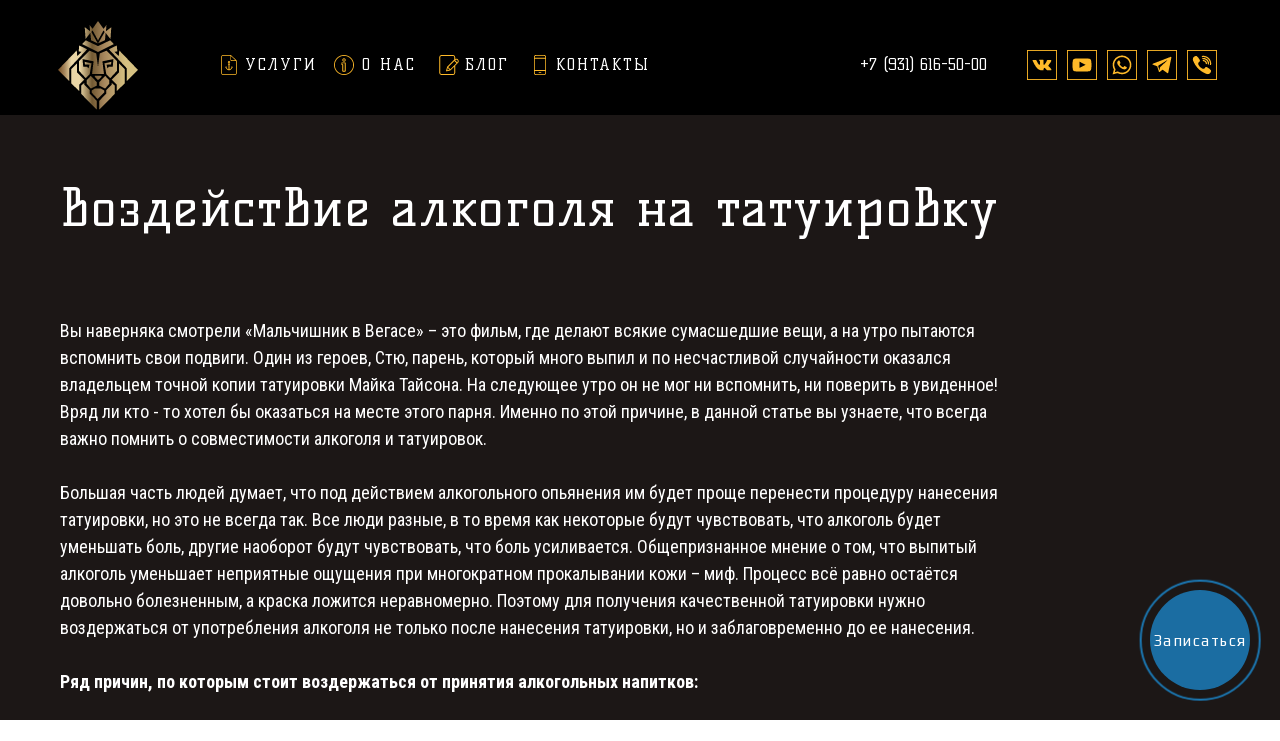

--- FILE ---
content_type: text/html; charset=UTF-8
request_url: https://magnum.tattoo/effect-of-alcohol-on-the-tattoo
body_size: 27767
content:
<!DOCTYPE html> <html> <head> <meta charset="utf-8" /> <meta http-equiv="Content-Type" content="text/html; charset=utf-8" /> <meta name="viewport" content="width=device-width, initial-scale=1.0" /> <meta name="yandex-verification" content="a3d2cebec65ba597" /> <!--metatextblock--> <title>Воздействие алкоголя на татуировку – «MAGNUM TATTOO»</title> <meta name="description" content="Кто-то думает, что под действием алкогольного опьянения им будет проще перенести процедуру нанесения татуировки, но это не всегда так." /> <meta name="keywords" content="алкоголь после татуировки, можно алкоголь после татуировки, алкоголь перед татуировкой, алкоголь после татуировки через сколько можно, сколько нельзя пить алкоголь после татуировки" /> <meta property="og:url" content="https://magnum.tattoo/effect-of-alcohol-on-the-tattoo" /> <meta property="og:title" content="Воздействие алкоголя на татуировку" /> <meta property="og:description" content="" /> <meta property="og:type" content="website" /> <meta property="og:image" content="https://static.tildacdn.com/tild3835-3962-4332-b936-656332343661/Frame_1.png" /> <link rel="canonical" href="https://magnum.tattoo/effect-of-alcohol-on-the-tattoo"> <!--/metatextblock--> <meta name="format-detection" content="telephone=no" /> <meta http-equiv="x-dns-prefetch-control" content="on"> <link rel="dns-prefetch" href="https://ws.tildacdn.com"> <link rel="dns-prefetch" href="https://static.tildacdn.com"> <link rel="shortcut icon" href="https://static.tildacdn.com/tild6637-3537-4464-b732-353431653762/favicon_1_.ico" type="image/x-icon" /> <!-- Assets --> <script src="https://neo.tildacdn.com/js/tilda-fallback-1.0.min.js" async charset="utf-8"></script> <link rel="stylesheet" href="https://static.tildacdn.com/css/tilda-grid-3.0.min.css" type="text/css" media="all" onerror="this.loaderr='y';"/> <link rel="stylesheet" href="https://static.tildacdn.com/ws/project3674639/tilda-blocks-page24923100.min.css?t=1735048993" type="text/css" media="all" onerror="this.loaderr='y';" /> <link rel="preconnect" href="https://fonts.gstatic.com"> <link href="https://fonts.googleapis.com/css2?family=Roboto+Condensed:wght@300;400;500;600;700&subset=latin,cyrillic" rel="stylesheet"> <link rel="stylesheet" href="https://static.tildacdn.com/css/tilda-animation-2.0.min.css" type="text/css" media="all" onerror="this.loaderr='y';" /> <link rel="stylesheet" href="https://static.tildacdn.com/css/tilda-menusub-1.0.min.css" type="text/css" media="print" onload="this.media='all';" onerror="this.loaderr='y';" /> <noscript><link rel="stylesheet" href="https://static.tildacdn.com/css/tilda-menusub-1.0.min.css" type="text/css" media="all" /></noscript> <link rel="stylesheet" href="https://static.tildacdn.com/css/tilda-slds-1.4.min.css" type="text/css" media="print" onload="this.media='all';" onerror="this.loaderr='y';" /> <noscript><link rel="stylesheet" href="https://static.tildacdn.com/css/tilda-slds-1.4.min.css" type="text/css" media="all" /></noscript> <link rel="stylesheet" href="https://static.tildacdn.com/css/tilda-popup-1.1.min.css" type="text/css" media="print" onload="this.media='all';" onerror="this.loaderr='y';" /> <noscript><link rel="stylesheet" href="https://static.tildacdn.com/css/tilda-popup-1.1.min.css" type="text/css" media="all" /></noscript> <link rel="stylesheet" href="https://fonts.googleapis.com/css2?family=Kelly+Slab&display=swap" type="text/css" /> <script nomodule src="https://static.tildacdn.com/js/tilda-polyfill-1.0.min.js" charset="utf-8"></script> <script type="text/javascript">function t_onReady(func) {if(document.readyState!='loading') {func();} else {document.addEventListener('DOMContentLoaded',func);}}
function t_onFuncLoad(funcName,okFunc,time) {if(typeof window[funcName]==='function') {okFunc();} else {setTimeout(function() {t_onFuncLoad(funcName,okFunc,time);},(time||100));}}function t_throttle(fn,threshhold,scope) {return function() {fn.apply(scope||this,arguments);};}function t396_initialScale(t){t=document.getElementById("rec"+t);if(t){t=t.querySelector(".t396__artboard");if(t){var e,r=document.documentElement.clientWidth,a=[];if(i=t.getAttribute("data-artboard-screens"))for(var i=i.split(","),l=0;l<i.length;l++)a[l]=parseInt(i[l],10);else a=[320,480,640,960,1200];for(l=0;l<a.length;l++){var n=a[l];n<=r&&(e=n)}var o="edit"===window.allrecords.getAttribute("data-tilda-mode"),d="center"===t396_getFieldValue(t,"valign",e,a),c="grid"===t396_getFieldValue(t,"upscale",e,a),s=t396_getFieldValue(t,"height_vh",e,a),u=t396_getFieldValue(t,"height",e,a),g=!!window.opr&&!!window.opr.addons||!!window.opera||-1!==navigator.userAgent.indexOf(" OPR/");if(!o&&d&&!c&&!s&&u&&!g){for(var _=parseFloat((r/e).toFixed(3)),f=[t,t.querySelector(".t396__carrier"),t.querySelector(".t396__filter")],l=0;l<f.length;l++)f[l].style.height=Math.floor(parseInt(u,10)*_)+"px";t396_scaleInitial__getElementsToScale(t).forEach(function(t){t.style.zoom=_})}}}}function t396_scaleInitial__getElementsToScale(t){return t?Array.prototype.slice.call(t.children).filter(function(t){return t&&(t.classList.contains("t396__elem")||t.classList.contains("t396__group"))}):[]}function t396_getFieldValue(t,e,r,a){var i=a[a.length-1],l=r===i?t.getAttribute("data-artboard-"+e):t.getAttribute("data-artboard-"+e+"-res-"+r);if(!l)for(var n=0;n<a.length;n++){var o=a[n];if(!(o<=r)&&(l=o===i?t.getAttribute("data-artboard-"+e):t.getAttribute("data-artboard-"+e+"-res-"+o)))break}return l}</script> <script src="https://static.tildacdn.com/js/jquery-1.10.2.min.js" charset="utf-8" onerror="this.loaderr='y';"></script> <script src="https://static.tildacdn.com/js/tilda-scripts-3.0.min.js" charset="utf-8" defer onerror="this.loaderr='y';"></script> <script src="https://static.tildacdn.com/ws/project3674639/tilda-blocks-page24923100.min.js?t=1735048993" charset="utf-8" async onerror="this.loaderr='y';"></script> <script src="https://static.tildacdn.com/js/tilda-lazyload-1.0.min.js" charset="utf-8" async onerror="this.loaderr='y';"></script> <script src="https://static.tildacdn.com/js/tilda-animation-2.0.min.js" charset="utf-8" async onerror="this.loaderr='y';"></script> <script src="https://static.tildacdn.com/js/tilda-zero-1.1.min.js" charset="utf-8" async onerror="this.loaderr='y';"></script> <script src="https://static.tildacdn.com/js/tilda-menusub-1.0.min.js" charset="utf-8" async onerror="this.loaderr='y';"></script> <script src="https://static.tildacdn.com/js/tilda-slds-1.4.min.js" charset="utf-8" async onerror="this.loaderr='y';"></script> <script src="https://static.tildacdn.com/js/hammer.min.js" charset="utf-8" async onerror="this.loaderr='y';"></script> <script src="https://static.tildacdn.com/js/tilda-popup-1.0.min.js" charset="utf-8" async onerror="this.loaderr='y';"></script> <script src="https://static.tildacdn.com/js/tilda-video-1.0.min.js" charset="utf-8" async onerror="this.loaderr='y';"></script> <script src="https://static.tildacdn.com/js/tilda-animation-sbs-1.0.min.js" charset="utf-8" async onerror="this.loaderr='y';"></script> <script src="https://static.tildacdn.com/js/tilda-zero-scale-1.0.min.js" charset="utf-8" async onerror="this.loaderr='y';"></script> <script src="https://static.tildacdn.com/js/tilda-events-1.0.min.js" charset="utf-8" async onerror="this.loaderr='y';"></script> <!-- nominify begin --><script>
   (function(w, d, s, l, i) {
       w[l] = w[l] || [];
       w[l].push({
           'gtm.start':
               new Date().getTime(),
           event: 'gtm.js'
       });
       var f = d.getElementsByTagName(s)[0],
           j = d.createElement(s),
           dl = l != 'dataLayer' ? '&l=' + l : '';
       j.async = true;
       j.src =
           'https://www.googletagmanager.com/gtm.js?id=' + i + dl;
       f.parentNode.insertBefore(j, f);
   })(window, document, 'script', 'dataLayer', 'GTM-57642D4Q');
</script> <!-- Yandex.Metrika counter --> <script type="text/javascript" >
   (function(m,e,t,r,i,k,a){m[i]=m[i]||function(){(m[i].a=m[i].a||[]).push(arguments)};
   m[i].l=1*new Date();k=e.createElement(t),a=e.getElementsByTagName(t)[0],k.async=1,k.src=r,a.parentNode.insertBefore(k,a)})
   (window, document, "script", "https://mc.yandex.ru/metrika/tag.js", "ym");

   ym(75018964, "init", {
        clickmap:true,
        trackLinks:true,
        accurateTrackBounce:true,
        webvisor:true
   });
</script> <noscript><div><img src="https://mc.yandex.ru/watch/75018964" style="position:absolute; left:-9999px;" alt="" /></div></noscript> <!-- /Yandex.Metrika counter --> <script type="text/javascript">!function(){var t=document.createElement("script");t.type="text/javascript",t.async=!0,t.src='https://vk.com/js/api/openapi.js?169',t.onload=function(){VK.Retargeting.Init("VK-RTRG-1356261-59A94"),VK.Retargeting.Hit()},document.head.appendChild(t)}();</script><noscript><img src="https://vk.com/rtrg?p=VK-RTRG-1356261-59A94" style="position:fixed; left:-999px;" alt=""/></noscript><!-- nominify end --><script type="text/javascript">window.dataLayer=window.dataLayer||[];</script> <script type="text/javascript">(function() {if((/bot|google|yandex|baidu|bing|msn|duckduckbot|teoma|slurp|crawler|spider|robot|crawling|facebook/i.test(navigator.userAgent))===false&&typeof(sessionStorage)!='undefined'&&sessionStorage.getItem('visited')!=='y'&&document.visibilityState){var style=document.createElement('style');style.type='text/css';style.innerHTML='@media screen and (min-width: 980px) {.t-records {opacity: 0;}.t-records_animated {-webkit-transition: opacity ease-in-out .2s;-moz-transition: opacity ease-in-out .2s;-o-transition: opacity ease-in-out .2s;transition: opacity ease-in-out .2s;}.t-records.t-records_visible {opacity: 1;}}';document.getElementsByTagName('head')[0].appendChild(style);function t_setvisRecs(){var alr=document.querySelectorAll('.t-records');Array.prototype.forEach.call(alr,function(el) {el.classList.add("t-records_animated");});setTimeout(function() {Array.prototype.forEach.call(alr,function(el) {el.classList.add("t-records_visible");});sessionStorage.setItem("visited","y");},400);}
document.addEventListener('DOMContentLoaded',t_setvisRecs);}})();</script></head> <body class="t-body" style="margin:0;"> <!--allrecords--> <div id="allrecords" class="t-records" data-hook="blocks-collection-content-node" data-tilda-project-id="3674639" data-tilda-page-id="24923100" data-tilda-page-alias="effect-of-alcohol-on-the-tattoo" data-tilda-formskey="518cbd6fc2020cbe1c2d002b1d52fee1" data-tilda-lazy="yes" data-tilda-root-zone="com" data-tilda-project-headcode="yes" data-tilda-ts="y"> <!--header--> <header id="t-header" class="t-records" data-hook="blocks-collection-content-node" data-tilda-project-id="3674639" data-tilda-page-id="17954359" data-tilda-formskey="518cbd6fc2020cbe1c2d002b1d52fee1" data-tilda-lazy="yes" data-tilda-root-zone="com" data-tilda-project-headcode="yes"> <div id="rec705153992" class="r t-rec" style=" " data-animationappear="off" data-record-type="131"> <!-- T123 --> <div class="t123"> <div class="t-container_100 "> <div class="t-width t-width_100 "> <!-- nominify begin --> <noscript> <iframe src="https://www.googletagmanager.com/ns.html?id=GTM-57642D4Q"
                  height="0" width="0" style="display: none; visibility: hidden"></iframe> </noscript> <!-- nominify end --> </div> </div> </div> </div> <div id="rec290419541" class="r t-rec t-rec_pt_15 t-screenmin-980px" style="padding-top:15px;background-color:#000000; " data-animationappear="off" data-record-type="396" data-screen-min="980px" data-bg-color="#000000"> <!-- T396 --> <style>#rec290419541 .t396__artboard {height:100px;background-color:#000000;}#rec290419541 .t396__filter {height:100px;}#rec290419541 .t396__carrier{height:100px;background-position:center center;background-attachment:scroll;background-size:cover;background-repeat:no-repeat;}@media screen and (max-width:1199px) {#rec290419541 .t396__artboard,#rec290419541 .t396__filter,#rec290419541 .t396__carrier {}#rec290419541 .t396__filter {}#rec290419541 .t396__carrier {background-attachment:scroll;}}@media screen and (max-width:959px) {#rec290419541 .t396__artboard,#rec290419541 .t396__filter,#rec290419541 .t396__carrier {}#rec290419541 .t396__filter {}#rec290419541 .t396__carrier {background-attachment:scroll;}}@media screen and (max-width:639px) {#rec290419541 .t396__artboard,#rec290419541 .t396__filter,#rec290419541 .t396__carrier {}#rec290419541 .t396__filter {}#rec290419541 .t396__carrier {background-attachment:scroll;}}@media screen and (max-width:479px) {#rec290419541 .t396__artboard,#rec290419541 .t396__filter,#rec290419541 .t396__carrier {}#rec290419541 .t396__filter {}#rec290419541 .t396__carrier {background-attachment:scroll;}}#rec290419541 .tn-elem[data-elem-id="1615050968451"]{color:#ffffff;text-align:center;z-index:3;top:23px;left:calc(50% - 600px + 204px);width:70px;height:55px;}#rec290419541 .tn-elem[data-elem-id="1615050968451"] .tn-atom{color:#ffffff;font-size:16px;font-family:'Kelly Slab',Arial,sans-serif;line-height:1.55;font-weight:500;letter-spacing:1.9px;border-width:1px;border-radius:0px 0px 0px 0px;background-position:center center;border-color:transparent ;border-style:solid;transition:background-color 0.2s ease-in-out,color 0.2s ease-in-out,border-color 0.2s ease-in-out;}@media (hover),(min-width:0\0) {#rec290419541 .tn-elem[data-elem-id="1615050968451"] .tn-atom:hover {}#rec290419541 .tn-elem[data-elem-id="1615050968451"] .tn-atom:hover {color:#ffba29;}}@media screen and (max-width:1199px) {#rec290419541 .tn-elem[data-elem-id="1615050968451"] {top:23px;left:calc(50% - 480px + 31px);}}@media screen and (max-width:959px) {}@media screen and (max-width:639px) {}@media screen and (max-width:479px) {}#rec290419541 .tn-elem[data-elem-id="1615051023326"]{color:#ffffff;text-align:center;z-index:4;top:23px;left:calc(50% - 600px + 319px);width:60px;height:55px;}#rec290419541 .tn-elem[data-elem-id="1615051023326"] .tn-atom{color:#ffffff;font-size:16px;font-family:'Kelly Slab',Arial,sans-serif;line-height:1.55;font-weight:500;letter-spacing:1.9px;border-width:1px;border-radius:0px 0px 0px 0px;background-position:center center;border-color:transparent ;border-style:solid;transition:background-color 0.2s ease-in-out,color 0.2s ease-in-out,border-color 0.2s ease-in-out;}@media (hover),(min-width:0\0) {#rec290419541 .tn-elem[data-elem-id="1615051023326"] .tn-atom:hover {}#rec290419541 .tn-elem[data-elem-id="1615051023326"] .tn-atom:hover {color:#ffba29;}}@media screen and (max-width:1199px) {#rec290419541 .tn-elem[data-elem-id="1615051023326"] {top:23px;left:calc(50% - 480px + 146px);}}@media screen and (max-width:959px) {}@media screen and (max-width:639px) {}@media screen and (max-width:479px) {}#rec290419541 .tn-elem[data-elem-id="1615051032342"]{color:#ffffff;text-align:center;z-index:5;top:23px;left:calc(50% - 600px + 424px);width:46px;height:55px;}#rec290419541 .tn-elem[data-elem-id="1615051032342"] .tn-atom{color:#ffffff;font-size:16px;font-family:'Kelly Slab',Arial,sans-serif;line-height:1.55;font-weight:500;letter-spacing:1.9px;border-width:1px;border-radius:0px 0px 0px 0px;background-position:center center;border-color:transparent ;border-style:solid;transition:background-color 0.2s ease-in-out,color 0.2s ease-in-out,border-color 0.2s ease-in-out;}@media (hover),(min-width:0\0) {#rec290419541 .tn-elem[data-elem-id="1615051032342"] .tn-atom:hover {}#rec290419541 .tn-elem[data-elem-id="1615051032342"] .tn-atom:hover {color:#ffba29;}}@media screen and (max-width:1199px) {#rec290419541 .tn-elem[data-elem-id="1615051032342"] {top:23px;left:calc(50% - 480px + 251px);}}@media screen and (max-width:959px) {}@media screen and (max-width:639px) {}@media screen and (max-width:479px) {}#rec290419541 .tn-elem[data-elem-id="1615051040368"]{color:#ffffff;text-align:center;z-index:6;top:23px;left:calc(50% - 600px + 515px);width:95px;height:55px;}#rec290419541 .tn-elem[data-elem-id="1615051040368"] .tn-atom{color:#ffffff;font-size:16px;font-family:'Kelly Slab',Arial,sans-serif;line-height:1.55;font-weight:500;letter-spacing:1.9px;border-width:1px;border-radius:0px 0px 0px 0px;background-position:center center;border-color:transparent ;border-style:solid;transition:background-color 0.2s ease-in-out,color 0.2s ease-in-out,border-color 0.2s ease-in-out;}@media (hover),(min-width:0\0) {#rec290419541 .tn-elem[data-elem-id="1615051040368"] .tn-atom:hover {}#rec290419541 .tn-elem[data-elem-id="1615051040368"] .tn-atom:hover {color:#ffba29;}}@media screen and (max-width:1199px) {#rec290419541 .tn-elem[data-elem-id="1615051040368"] {top:23px;left:calc(50% - 480px + 342px);}}@media screen and (max-width:959px) {}@media screen and (max-width:639px) {}@media screen and (max-width:479px) {}#rec290419541 .tn-elem[data-elem-id="1615051714170"]{z-index:7;top:35px;left:calc(50% - 600px + 947px);width:30px;height:auto;}#rec290419541 .tn-elem[data-elem-id="1615051714170"] .tn-atom {border-radius:0px 0px 0px 0px;background-position:center center;border-color:transparent ;border-style:solid;}#rec290419541 .tn-elem[data-elem-id="1615051714170"] .tn-atom__img {border-radius:0px 0px 0px 0px;}@media screen and (max-width:1199px) {#rec290419541 .tn-elem[data-elem-id="1615051714170"] {top:25px;left:calc(50% - 480px + 719px);height:auto;}}@media screen and (max-width:959px) {#rec290419541 .tn-elem[data-elem-id="1615051714170"] {top:25px;left:calc(50% - 320px + 473px);height:auto;}}@media screen and (max-width:639px) {}@media screen and (max-width:479px) {}#rec290419541 .tn-elem[data-elem-id="1615051714230"]{z-index:8;top:35px;left:calc(50% - 600px + 987px);width:30px;height:auto;}#rec290419541 .tn-elem[data-elem-id="1615051714230"] .tn-atom {border-radius:0px 0px 0px 0px;background-position:center center;border-color:transparent ;border-style:solid;}#rec290419541 .tn-elem[data-elem-id="1615051714230"] .tn-atom__img {border-radius:0px 0px 0px 0px;}@media screen and (max-width:1199px) {#rec290419541 .tn-elem[data-elem-id="1615051714230"] {top:35px;left:calc(50% - 480px + 760px);height:auto;}}@media screen and (max-width:959px) {#rec290419541 .tn-elem[data-elem-id="1615051714230"] {top:25px;left:calc(50% - 320px + 513px);height:auto;}}@media screen and (max-width:639px) {}@media screen and (max-width:479px) {}#rec290419541 .tn-elem[data-elem-id="1615051714243"]{z-index:9;top:35px;left:calc(50% - 600px + 1067px);width:30px;height:auto;}#rec290419541 .tn-elem[data-elem-id="1615051714243"] .tn-atom {border-radius:0px 0px 0px 0px;background-position:center center;border-color:transparent ;border-style:solid;}#rec290419541 .tn-elem[data-elem-id="1615051714243"] .tn-atom__img {border-radius:0px 0px 0px 0px;}@media screen and (max-width:1199px) {#rec290419541 .tn-elem[data-elem-id="1615051714243"] {top:35px;left:calc(50% - 480px + 840px);height:auto;}}@media screen and (max-width:959px) {#rec290419541 .tn-elem[data-elem-id="1615051714243"] {top:25px;left:calc(50% - 320px + 593px);height:auto;}}@media screen and (max-width:639px) {}@media screen and (max-width:479px) {}#rec290419541 .tn-elem[data-elem-id="1615051714256"]{z-index:10;top:35px;left:calc(50% - 600px + 1107px);width:30px;height:auto;}#rec290419541 .tn-elem[data-elem-id="1615051714256"] .tn-atom {border-radius:0px 0px 0px 0px;background-position:center center;border-color:transparent ;border-style:solid;}#rec290419541 .tn-elem[data-elem-id="1615051714256"] .tn-atom__img {border-radius:0px 0px 0px 0px;}@media screen and (max-width:1199px) {#rec290419541 .tn-elem[data-elem-id="1615051714256"] {top:35px;left:calc(50% - 480px + 880px);height:auto;}}@media screen and (max-width:959px) {#rec290419541 .tn-elem[data-elem-id="1615051714256"] {top:25px;left:calc(50% - 320px + 633px);height:auto;}}@media screen and (max-width:639px) {}@media screen and (max-width:479px) {}#rec290419541 .tn-elem[data-elem-id="1615051714269"]{z-index:11;top:35px;left:calc(50% - 600px + 1147px);width:30px;height:auto;}#rec290419541 .tn-elem[data-elem-id="1615051714269"] .tn-atom {border-radius:0px 0px 0px 0px;background-position:center center;border-color:transparent ;border-style:solid;}#rec290419541 .tn-elem[data-elem-id="1615051714269"] .tn-atom__img {border-radius:0px 0px 0px 0px;}@media screen and (max-width:1199px) {#rec290419541 .tn-elem[data-elem-id="1615051714269"] {top:35px;left:calc(50% - 480px + 920px);height:auto;}}@media screen and (max-width:959px) {#rec290419541 .tn-elem[data-elem-id="1615051714269"] {top:25px;left:calc(50% - 320px + 673px);height:auto;}}@media screen and (max-width:639px) {}@media screen and (max-width:479px) {}#rec290419541 .tn-elem[data-elem-id="1615051714283"]{z-index:12;top:35px;left:calc(50% - 600px + 1027px);width:30px;height:auto;}#rec290419541 .tn-elem[data-elem-id="1615051714283"] .tn-atom {border-radius:0px 0px 0px 0px;background-position:center center;border-color:transparent ;border-style:solid;}#rec290419541 .tn-elem[data-elem-id="1615051714283"] .tn-atom__img {border-radius:0px 0px 0px 0px;}@media screen and (max-width:1199px) {#rec290419541 .tn-elem[data-elem-id="1615051714283"] {top:35px;left:calc(50% - 480px + 800px);height:auto;}}@media screen and (max-width:959px) {#rec290419541 .tn-elem[data-elem-id="1615051714283"] {top:25px;left:calc(50% - 320px + 553px);height:auto;}}@media screen and (max-width:639px) {}@media screen and (max-width:479px) {}#rec290419541 .tn-elem[data-elem-id="1615053244363"]{z-index:13;top:40px;left:calc(50% - 600px + 490px);width:20px;height:auto;}#rec290419541 .tn-elem[data-elem-id="1615053244363"] .tn-atom {border-radius:0px 0px 0px 0px;background-position:center center;border-color:transparent ;border-style:solid;}#rec290419541 .tn-elem[data-elem-id="1615053244363"] .tn-atom__img {border-radius:0px 0px 0px 0px;}@media screen and (max-width:1199px) {#rec290419541 .tn-elem[data-elem-id="1615053244363"] {top:39px;left:calc(50% - 480px + 317px);height:auto;}}@media screen and (max-width:959px) {}@media screen and (max-width:639px) {}@media screen and (max-width:479px) {}#rec290419541 .tn-elem[data-elem-id="1615053244376"]{z-index:14;top:40px;left:calc(50% - 600px + 294px);width:20px;height:auto;}#rec290419541 .tn-elem[data-elem-id="1615053244376"] .tn-atom {border-radius:0px 0px 0px 0px;background-position:center center;border-color:transparent ;border-style:solid;}#rec290419541 .tn-elem[data-elem-id="1615053244376"] .tn-atom__img {border-radius:0px 0px 0px 0px;}@media screen and (max-width:1199px) {#rec290419541 .tn-elem[data-elem-id="1615053244376"] {top:39px;left:calc(50% - 480px + 121px);height:auto;}}@media screen and (max-width:959px) {}@media screen and (max-width:639px) {}@media screen and (max-width:479px) {}#rec290419541 .tn-elem[data-elem-id="1615053244388"]{z-index:15;top:40px;left:calc(50% - 600px + 399px);width:20px;height:auto;}#rec290419541 .tn-elem[data-elem-id="1615053244388"] .tn-atom {border-radius:0px 0px 0px 0px;background-position:center center;border-color:transparent ;border-style:solid;}#rec290419541 .tn-elem[data-elem-id="1615053244388"] .tn-atom__img {border-radius:0px 0px 0px 0px;}@media screen and (max-width:1199px) {#rec290419541 .tn-elem[data-elem-id="1615053244388"] {top:39px;left:calc(50% - 480px + 226px);height:auto;}}@media screen and (max-width:959px) {}@media screen and (max-width:639px) {}@media screen and (max-width:479px) {}#rec290419541 .tn-elem[data-elem-id="1615053244403"]{z-index:16;top:40px;left:calc(50% - 600px + 179px);width:20px;height:auto;}#rec290419541 .tn-elem[data-elem-id="1615053244403"] .tn-atom {border-radius:0px 0px 0px 0px;background-position:center center;border-color:transparent ;border-style:solid;}#rec290419541 .tn-elem[data-elem-id="1615053244403"] .tn-atom__img {border-radius:0px 0px 0px 0px;}@media screen and (max-width:1199px) {#rec290419541 .tn-elem[data-elem-id="1615053244403"] {top:39px;left:calc(50% - 480px + 6px);height:auto;}}@media screen and (max-width:959px) {}@media screen and (max-width:639px) {}@media screen and (max-width:479px) {}#rec290419541 .tn-elem[data-elem-id="1615540521597"]{z-index:17;top:6px;left:calc(50% - 600px + 18px);width:80px;height:auto;}#rec290419541 .tn-elem[data-elem-id="1615540521597"] .tn-atom {border-radius:0px 0px 0px 0px;background-position:center center;border-color:transparent ;border-style:solid;}#rec290419541 .tn-elem[data-elem-id="1615540521597"] .tn-atom__img {border-radius:0px 0px 0px 0px;}@media screen and (max-width:1199px) {}@media screen and (max-width:959px) {}@media screen and (max-width:639px) {}@media screen and (max-width:479px) {}#rec290419541 .tn-elem[data-elem-id="1660576335915"]{color:#ffffff;z-index:18;top:38px;left:calc(50% - 600px + 820px);width:186px;height:auto;}#rec290419541 .tn-elem[data-elem-id="1660576335915"] .tn-atom{color:#ffffff;font-size:16px;font-family:'Kelly Slab',Arial,sans-serif;line-height:1.55;font-weight:500;background-position:center center;border-color:transparent ;border-style:solid;}@media screen and (max-width:1199px) {#rec290419541 .tn-elem[data-elem-id="1660576335915"] {top:37px;left:calc(50% - 480px + 572px);height:auto;}}@media screen and (max-width:959px) {}@media screen and (max-width:639px) {}@media screen and (max-width:479px) {}</style> <div class='t396'> <div class="t396__artboard" data-artboard-recid="290419541" data-artboard-screens="320,480,640,960,1200" data-artboard-height="100" data-artboard-valign="center" data-artboard-upscale="grid"> <div class="t396__carrier" data-artboard-recid="290419541"></div> <div class="t396__filter" data-artboard-recid="290419541"></div> <div class='t396__elem tn-elem tn-elem__2904195411615050968451' data-elem-id='1615050968451' data-elem-type='button' data-field-top-value="23" data-field-left-value="204" data-field-height-value="55" data-field-width-value="70" data-field-axisy-value="top" data-field-axisx-value="left" data-field-container-value="grid" data-field-topunits-value="px" data-field-leftunits-value="px" data-field-heightunits-value="px" data-field-widthunits-value="px" data-field-top-res-960-value="23" data-field-left-res-960-value="31"> <a class='tn-atom' href="#menuhover1">УСЛУГИ</a> </div> <div class='t396__elem tn-elem tn-elem__2904195411615051023326' data-elem-id='1615051023326' data-elem-type='button' data-field-top-value="23" data-field-left-value="319" data-field-height-value="55" data-field-width-value="60" data-field-axisy-value="top" data-field-axisx-value="left" data-field-container-value="grid" data-field-topunits-value="px" data-field-leftunits-value="px" data-field-heightunits-value="px" data-field-widthunits-value="px" data-field-top-res-960-value="23" data-field-left-res-960-value="146"> <a class='tn-atom' href="#menuhover">О НАС</a> </div> <div class='t396__elem tn-elem tn-elem__2904195411615051032342' data-elem-id='1615051032342' data-elem-type='button' data-field-top-value="23" data-field-left-value="424" data-field-height-value="55" data-field-width-value="46" data-field-axisy-value="top" data-field-axisx-value="left" data-field-container-value="grid" data-field-topunits-value="px" data-field-leftunits-value="px" data-field-heightunits-value="px" data-field-widthunits-value="px" data-field-top-res-960-value="23" data-field-left-res-960-value="251"> <a class='tn-atom' href="/blog">БЛОГ</a> </div> <div class='t396__elem tn-elem tn-elem__2904195411615051040368' data-elem-id='1615051040368' data-elem-type='button' data-field-top-value="23" data-field-left-value="515" data-field-height-value="55" data-field-width-value="95" data-field-axisy-value="top" data-field-axisx-value="left" data-field-container-value="grid" data-field-topunits-value="px" data-field-leftunits-value="px" data-field-heightunits-value="px" data-field-widthunits-value="px" data-field-top-res-960-value="23" data-field-left-res-960-value="342"> <a class='tn-atom' href="/contacts">КОНТАКТЫ</a> </div> <div class='t396__elem tn-elem tn-elem__2904195411615051714230 t-animate' data-elem-id='1615051714230' data-elem-type='image' data-field-top-value="35" data-field-left-value="987" data-field-height-value="30" data-field-width-value="30" data-field-axisy-value="top" data-field-axisx-value="left" data-field-container-value="grid" data-field-topunits-value="px" data-field-leftunits-value="px" data-field-heightunits-value="px" data-field-widthunits-value="px" data-animate-style="fadeinleft" data-animate-duration="1" data-animate-delay="0.1" data-animate-distance="100" data-field-filewidth-value="455" data-field-fileheight-value="455" data-field-top-res-640-value="25" data-field-left-res-640-value="513" data-field-top-res-960-value="35" data-field-left-res-960-value="760"> <a class='tn-atom' href="https://vk.com/magnum_tattoo_piercing" target="_blank"> <img class='tn-atom__img t-img' data-original='https://static.tildacdn.com/tild3232-3164-4461-b165-306133346336/Frame_5.svg' alt='' imgfield='tn_img_1615051714230' /> </a> </div> <div class='t396__elem tn-elem tn-elem__2904195411615051714243 t-animate' data-elem-id='1615051714243' data-elem-type='image' data-field-top-value="35" data-field-left-value="1067" data-field-height-value="30" data-field-width-value="30" data-field-axisy-value="top" data-field-axisx-value="left" data-field-container-value="grid" data-field-topunits-value="px" data-field-leftunits-value="px" data-field-heightunits-value="px" data-field-widthunits-value="px" data-animate-style="fadeinleft" data-animate-duration="1" data-animate-delay="0.3" data-animate-distance="100" data-field-filewidth-value="455" data-field-fileheight-value="455" data-field-top-res-640-value="25" data-field-left-res-640-value="593" data-field-top-res-960-value="35" data-field-left-res-960-value="840"> <a class='tn-atom' href="https://wa.me/+79316165000" target="_blank"> <img class='tn-atom__img t-img' data-original='https://static.tildacdn.com/tild6361-3964-4933-b766-323030666635/Frame_11.svg' alt='' imgfield='tn_img_1615051714243' /> </a> </div> <div class='t396__elem tn-elem tn-elem__2904195411615051714256 t-animate' data-elem-id='1615051714256' data-elem-type='image' data-field-top-value="35" data-field-left-value="1107" data-field-height-value="30" data-field-width-value="30" data-field-axisy-value="top" data-field-axisx-value="left" data-field-container-value="grid" data-field-topunits-value="px" data-field-leftunits-value="px" data-field-heightunits-value="px" data-field-widthunits-value="px" data-animate-style="fadeinleft" data-animate-duration="1" data-animate-delay="0.4" data-animate-distance="100" data-field-filewidth-value="455" data-field-fileheight-value="455" data-field-top-res-640-value="25" data-field-left-res-640-value="633" data-field-top-res-960-value="35" data-field-left-res-960-value="880"> <a class='tn-atom' href="https://t.me/magnum_tattoo_piercing" target="_blank"> <img class='tn-atom__img t-img' data-original='https://static.tildacdn.com/tild6635-6533-4537-b338-646264393932/Frame_6.svg' alt='' imgfield='tn_img_1615051714256' /> </a> </div> <div class='t396__elem tn-elem tn-elem__2904195411615051714269 t-animate' data-elem-id='1615051714269' data-elem-type='image' data-field-top-value="35" data-field-left-value="1147" data-field-height-value="30" data-field-width-value="30" data-field-axisy-value="top" data-field-axisx-value="left" data-field-container-value="grid" data-field-topunits-value="px" data-field-leftunits-value="px" data-field-heightunits-value="px" data-field-widthunits-value="px" data-animate-style="fadeinleft" data-animate-duration="1" data-animate-delay="0.5" data-animate-distance="100" data-field-filewidth-value="455" data-field-fileheight-value="455" data-field-top-res-640-value="25" data-field-left-res-640-value="673" data-field-top-res-960-value="35" data-field-left-res-960-value="920"> <a class='tn-atom' href="https://viber.click/79316165000" target="_blank"> <img class='tn-atom__img t-img' data-original='https://static.tildacdn.com/tild3937-3964-4832-a238-666432343561/Frame_10.svg' alt='' imgfield='tn_img_1615051714269' /> </a> </div> <div class='t396__elem tn-elem tn-elem__2904195411615051714283 t-animate' data-elem-id='1615051714283' data-elem-type='image' data-field-top-value="35" data-field-left-value="1027" data-field-height-value="30" data-field-width-value="30" data-field-axisy-value="top" data-field-axisx-value="left" data-field-container-value="grid" data-field-topunits-value="px" data-field-leftunits-value="px" data-field-heightunits-value="px" data-field-widthunits-value="px" data-animate-style="fadeinleft" data-animate-duration="1" data-animate-delay="0.2" data-animate-distance="100" data-field-filewidth-value="495" data-field-fileheight-value="495" data-field-top-res-640-value="25" data-field-left-res-640-value="553" data-field-top-res-960-value="35" data-field-left-res-960-value="800"> <a class='tn-atom' href="https://www.youtube.com/channel/UCmgYCP5KO0g3O1PP0gngg8g" target="_blank"> <img class='tn-atom__img t-img' data-original='https://static.tildacdn.com/tild3231-6331-4161-b034-653366353136/Frame_12.svg' alt='' imgfield='tn_img_1615051714283' /> </a> </div> <div class='t396__elem tn-elem tn-elem__2904195411615053244363' data-elem-id='1615053244363' data-elem-type='image' data-field-top-value="40" data-field-left-value="490" data-field-height-value="20" data-field-width-value="20" data-field-axisy-value="top" data-field-axisx-value="left" data-field-container-value="grid" data-field-topunits-value="px" data-field-leftunits-value="px" data-field-heightunits-value="px" data-field-widthunits-value="px" data-field-filewidth-value="442" data-field-fileheight-value="442" data-field-top-res-960-value="39" data-field-left-res-960-value="317"> <div class='tn-atom'> <img class='tn-atom__img t-img' data-original='https://static.tildacdn.com/tild6633-6539-4636-b031-363365646232/Group_53.svg' alt='' imgfield='tn_img_1615053244363' /> </div> </div> <div class='t396__elem tn-elem tn-elem__2904195411615053244376' data-elem-id='1615053244376' data-elem-type='image' data-field-top-value="40" data-field-left-value="294" data-field-height-value="20" data-field-width-value="20" data-field-axisy-value="top" data-field-axisx-value="left" data-field-container-value="grid" data-field-topunits-value="px" data-field-leftunits-value="px" data-field-heightunits-value="px" data-field-widthunits-value="px" data-field-filewidth-value="439" data-field-fileheight-value="439" data-field-top-res-960-value="39" data-field-left-res-960-value="121"> <div class='tn-atom'> <img class='tn-atom__img t-img' data-original='https://static.tildacdn.com/tild6464-3964-4262-a564-646665376464/Group_56.svg' alt='' imgfield='tn_img_1615053244376' /> </div> </div> <div class='t396__elem tn-elem tn-elem__2904195411615053244388' data-elem-id='1615053244388' data-elem-type='image' data-field-top-value="40" data-field-left-value="399" data-field-height-value="20" data-field-width-value="20" data-field-axisy-value="top" data-field-axisx-value="left" data-field-container-value="grid" data-field-topunits-value="px" data-field-leftunits-value="px" data-field-heightunits-value="px" data-field-widthunits-value="px" data-field-filewidth-value="448" data-field-fileheight-value="448" data-field-top-res-960-value="39" data-field-left-res-960-value="226"> <div class='tn-atom'> <img class='tn-atom__img t-img' data-original='https://static.tildacdn.com/tild3836-3861-4463-a136-313532633731/Group_55.svg' alt='' imgfield='tn_img_1615053244388' /> </div> </div> <div class='t396__elem tn-elem tn-elem__2904195411615053244403' data-elem-id='1615053244403' data-elem-type='image' data-field-top-value="40" data-field-left-value="179" data-field-height-value="20" data-field-width-value="20" data-field-axisy-value="top" data-field-axisx-value="left" data-field-container-value="grid" data-field-topunits-value="px" data-field-leftunits-value="px" data-field-heightunits-value="px" data-field-widthunits-value="px" data-field-filewidth-value="436" data-field-fileheight-value="436" data-field-top-res-960-value="39" data-field-left-res-960-value="6"> <a class='tn-atom' href="/services"> <img class='tn-atom__img t-img' data-original='https://static.tildacdn.com/tild3033-3832-4862-b561-343735616539/Group_58.svg' alt='' imgfield='tn_img_1615053244403' /> </a> </div> <div class='t396__elem tn-elem tn-elem__2904195411615540521597' data-elem-id='1615540521597' data-elem-type='image' data-field-top-value="6" data-field-left-value="18" data-field-height-value="89" data-field-width-value="80" data-field-axisy-value="top" data-field-axisx-value="left" data-field-container-value="grid" data-field-topunits-value="px" data-field-leftunits-value="px" data-field-heightunits-value="px" data-field-widthunits-value="px" data-field-filewidth-value="846" data-field-fileheight-value="944"> <a class='tn-atom' href="/"> <img class='tn-atom__img t-img' data-original='https://static.tildacdn.com/tild3536-3934-4438-b464-303661653464/_.svg' alt='' imgfield='tn_img_1615540521597' /> </a> </div> <div class='t396__elem tn-elem tn-elem__2904195411660576335915' data-elem-id='1660576335915' data-elem-type='text' data-field-top-value="38" data-field-left-value="820" data-field-height-value="25" data-field-width-value="186" data-field-axisy-value="top" data-field-axisx-value="left" data-field-container-value="grid" data-field-topunits-value="px" data-field-leftunits-value="px" data-field-heightunits-value="px" data-field-widthunits-value="px" data-field-top-res-960-value="37" data-field-left-res-960-value="572"> <div class='tn-atom'><a href="tel:+79316165000"style="color: inherit">+7 (931) 616-50-00</a></div> </div> </div> </div> <script>t_onReady(function() {t_onFuncLoad('t396_init',function() {t396_init('290419541');});});</script> <!-- /T396 --> </div> <div id="rec290419542" class="r t-rec t-screenmin-980px" style="background-color:#000000; " data-animationappear="off" data-record-type="396" data-screen-min="980px" data-bg-color="#000000"> <!-- T396 --> <style>#rec290419542 .t396__artboard {height:60px;background-color:#000000;}#rec290419542 .t396__filter {height:60px;}#rec290419542 .t396__carrier{height:60px;background-position:center center;background-attachment:scroll;background-size:cover;background-repeat:no-repeat;}@media screen and (max-width:1199px) {#rec290419542 .t396__artboard,#rec290419542 .t396__filter,#rec290419542 .t396__carrier {}#rec290419542 .t396__filter {}#rec290419542 .t396__carrier {background-attachment:scroll;}}@media screen and (max-width:959px) {#rec290419542 .t396__artboard,#rec290419542 .t396__filter,#rec290419542 .t396__carrier {}#rec290419542 .t396__filter {}#rec290419542 .t396__carrier {background-attachment:scroll;}}@media screen and (max-width:639px) {#rec290419542 .t396__artboard,#rec290419542 .t396__filter,#rec290419542 .t396__carrier {}#rec290419542 .t396__filter {}#rec290419542 .t396__carrier {background-attachment:scroll;}}@media screen and (max-width:479px) {#rec290419542 .t396__artboard,#rec290419542 .t396__filter,#rec290419542 .t396__carrier {}#rec290419542 .t396__filter {}#rec290419542 .t396__carrier {background-attachment:scroll;}}#rec290419542 .tn-elem[data-elem-id="1615050968451"]{color:#ffffff;text-align:center;z-index:1;top:20px;left:calc(50% - 600px + 174px);width:104px;height:23px;}#rec290419542 .tn-elem[data-elem-id="1615050968451"] .tn-atom{color:#ffffff;font-size:14px;font-family:'Kelly Slab',Arial,sans-serif;line-height:1.55;font-weight:500;letter-spacing:1.9px;border-width:1px;border-radius:0px;background-position:center center;border-color:transparent ;border-style:solid;transition:background-color 0.2s ease-in-out,color 0.2s ease-in-out,border-color 0.2s ease-in-out;}@media (hover),(min-width:0\0) {#rec290419542 .tn-elem[data-elem-id="1615050968451"] .tn-atom:hover {}#rec290419542 .tn-elem[data-elem-id="1615050968451"] .tn-atom:hover {color:#ffba29;}}@media screen and (max-width:1199px) {#rec290419542 .tn-elem[data-elem-id="1615050968451"] {top:20px;left:calc(50% - 480px + 11px);}}@media screen and (max-width:959px) {}@media screen and (max-width:639px) {}@media screen and (max-width:479px) {}#rec290419542 .tn-elem[data-elem-id="1615051936449"]{color:#ffffff;text-align:center;z-index:2;top:20px;left:calc(50% - 600px + 552px);width:110px;height:23px;}#rec290419542 .tn-elem[data-elem-id="1615051936449"] .tn-atom{color:#ffffff;font-size:14px;font-family:'Kelly Slab',Arial,sans-serif;line-height:1.55;font-weight:500;letter-spacing:1.9px;border-width:1px;border-radius:0px;background-position:center center;border-color:transparent ;border-style:solid;transition:background-color 0.2s ease-in-out,color 0.2s ease-in-out,border-color 0.2s ease-in-out;}@media (hover),(min-width:0\0) {#rec290419542 .tn-elem[data-elem-id="1615051936449"] .tn-atom:hover {}#rec290419542 .tn-elem[data-elem-id="1615051936449"] .tn-atom:hover {color:#ffba29;}}@media screen and (max-width:1199px) {#rec290419542 .tn-elem[data-elem-id="1615051936449"] {top:20px;left:calc(50% - 480px + 389px);}}@media screen and (max-width:959px) {}@media screen and (max-width:639px) {}@media screen and (max-width:479px) {}#rec290419542 .tn-elem[data-elem-id="1615051955479"]{color:#ffffff;text-align:center;z-index:3;top:20px;left:calc(50% - 600px + 298px);width:106px;height:23px;}#rec290419542 .tn-elem[data-elem-id="1615051955479"] .tn-atom{color:#ffffff;font-size:14px;font-family:'Kelly Slab',Arial,sans-serif;line-height:1.55;font-weight:500;letter-spacing:1.9px;border-width:1px;border-radius:0px;background-position:center center;border-color:transparent ;border-style:solid;transition:background-color 0.2s ease-in-out,color 0.2s ease-in-out,border-color 0.2s ease-in-out;}@media (hover),(min-width:0\0) {#rec290419542 .tn-elem[data-elem-id="1615051955479"] .tn-atom:hover {}#rec290419542 .tn-elem[data-elem-id="1615051955479"] .tn-atom:hover {color:#ffba29;}}@media screen and (max-width:1199px) {#rec290419542 .tn-elem[data-elem-id="1615051955479"] {top:20px;left:calc(50% - 480px + 135px);}}@media screen and (max-width:959px) {}@media screen and (max-width:639px) {}@media screen and (max-width:479px) {}#rec290419542 .tn-elem[data-elem-id="1615051955495"]{color:#ffffff;text-align:center;z-index:4;top:20px;left:calc(50% - 600px + 423px);width:109px;height:23px;}#rec290419542 .tn-elem[data-elem-id="1615051955495"] .tn-atom{color:#ffffff;font-size:14px;font-family:'Kelly Slab',Arial,sans-serif;line-height:1.55;font-weight:500;letter-spacing:1.9px;border-width:1px;border-radius:0px;background-position:center center;border-color:transparent ;border-style:solid;transition:background-color 0.2s ease-in-out,color 0.2s ease-in-out,border-color 0.2s ease-in-out;}@media (hover),(min-width:0\0) {#rec290419542 .tn-elem[data-elem-id="1615051955495"] .tn-atom:hover {}#rec290419542 .tn-elem[data-elem-id="1615051955495"] .tn-atom:hover {color:#ffba29;}}@media screen and (max-width:1199px) {#rec290419542 .tn-elem[data-elem-id="1615051955495"] {top:20px;left:calc(50% - 480px + 260px);}}@media screen and (max-width:959px) {}@media screen and (max-width:639px) {}@media screen and (max-width:479px) {}</style> <div class='t396'> <div class="t396__artboard" data-artboard-recid="290419542" data-artboard-screens="320,480,640,960,1200" data-artboard-height="60" data-artboard-valign="center" data-artboard-upscale="grid"> <div class="t396__carrier" data-artboard-recid="290419542"></div> <div class="t396__filter" data-artboard-recid="290419542"></div> <div class='t396__elem tn-elem tn-elem__2904195421615050968451' data-elem-id='1615050968451' data-elem-type='button' data-field-top-value="20" data-field-left-value="174" data-field-height-value="23" data-field-width-value="104" data-field-axisy-value="top" data-field-axisx-value="left" data-field-container-value="grid" data-field-topunits-value="px" data-field-leftunits-value="px" data-field-heightunits-value="" data-field-widthunits-value="" data-field-top-res-960-value="20" data-field-left-res-960-value="11"> <a class='tn-atom' href="/about">● О САЛОНЕ</a> </div> <div class='t396__elem tn-elem tn-elem__2904195421615051936449' data-elem-id='1615051936449' data-elem-type='button' data-field-top-value="20" data-field-left-value="552" data-field-height-value="23" data-field-width-value="110" data-field-axisy-value="top" data-field-axisx-value="left" data-field-container-value="grid" data-field-topunits-value="px" data-field-leftunits-value="px" data-field-heightunits-value="" data-field-widthunits-value="" data-field-top-res-960-value="20" data-field-left-res-960-value="389"> <div class='tn-atom'>● ФРАНШИЗА</div> </div> <div class='t396__elem tn-elem tn-elem__2904195421615051955479' data-elem-id='1615051955479' data-elem-type='button' data-field-top-value="20" data-field-left-value="298" data-field-height-value="23" data-field-width-value="106" data-field-axisy-value="top" data-field-axisx-value="left" data-field-container-value="grid" data-field-topunits-value="px" data-field-leftunits-value="px" data-field-heightunits-value="" data-field-widthunits-value="" data-field-top-res-960-value="20" data-field-left-res-960-value="135"> <div class='tn-atom'>● ВАКАНСИИ</div> </div> <div class='t396__elem tn-elem tn-elem__2904195421615051955495' data-elem-id='1615051955495' data-elem-type='button' data-field-top-value="20" data-field-left-value="423" data-field-height-value="23" data-field-width-value="109" data-field-axisy-value="top" data-field-axisx-value="left" data-field-container-value="grid" data-field-topunits-value="px" data-field-leftunits-value="px" data-field-heightunits-value="" data-field-widthunits-value="" data-field-top-res-960-value="20" data-field-left-res-960-value="260"> <a class='tn-atom' href="/partners">● ПАРТНЕРЫ</a> </div> </div> </div> <script>t_onReady(function() {t_onFuncLoad('t396_init',function() {t396_init('290419542');});});</script> <!-- /T396 --> </div> <div id="rec299337454" class="r t-rec t-screenmin-980px" style=" " data-animationappear="off" data-record-type="396" data-screen-min="980px"> <!-- T396 --> <style>#rec299337454 .t396__artboard {height:60px;background-color:#000000;}#rec299337454 .t396__filter {height:60px;}#rec299337454 .t396__carrier{height:60px;background-position:center center;background-attachment:scroll;background-size:cover;background-repeat:no-repeat;}@media screen and (max-width:1199px) {#rec299337454 .t396__artboard,#rec299337454 .t396__filter,#rec299337454 .t396__carrier {}#rec299337454 .t396__filter {}#rec299337454 .t396__carrier {background-attachment:scroll;}}@media screen and (max-width:959px) {#rec299337454 .t396__artboard,#rec299337454 .t396__filter,#rec299337454 .t396__carrier {}#rec299337454 .t396__filter {}#rec299337454 .t396__carrier {background-attachment:scroll;}}@media screen and (max-width:639px) {#rec299337454 .t396__artboard,#rec299337454 .t396__filter,#rec299337454 .t396__carrier {}#rec299337454 .t396__filter {}#rec299337454 .t396__carrier {background-attachment:scroll;}}@media screen and (max-width:479px) {#rec299337454 .t396__artboard,#rec299337454 .t396__filter,#rec299337454 .t396__carrier {}#rec299337454 .t396__filter {}#rec299337454 .t396__carrier {background-attachment:scroll;}}#rec299337454 .tn-elem[data-elem-id="1615050968451"]{color:#ffffff;text-align:center;z-index:1;top:20px;left:calc(50% - 600px + 172px);width:174px;height:23px;}#rec299337454 .tn-elem[data-elem-id="1615050968451"] .tn-atom{color:#ffffff;font-size:14px;font-family:'Kelly Slab',Arial,sans-serif;line-height:1.55;font-weight:500;letter-spacing:1.9px;border-width:1px;border-radius:0px;background-position:center center;border-color:transparent ;border-style:solid;transition:background-color 0.2s ease-in-out,color 0.2s ease-in-out,border-color 0.2s ease-in-out;}@media (hover),(min-width:0\0) {#rec299337454 .tn-elem[data-elem-id="1615050968451"] .tn-atom:hover {}#rec299337454 .tn-elem[data-elem-id="1615050968451"] .tn-atom:hover {color:#ffba29;}}@media screen and (max-width:1199px) {#rec299337454 .tn-elem[data-elem-id="1615050968451"] {top:20px;left:calc(50% - 480px + 11px);}}@media screen and (max-width:959px) {}@media screen and (max-width:639px) {}@media screen and (max-width:479px) {}#rec299337454 .tn-elem[data-elem-id="1615051955479"]{color:#ffffff;text-align:center;z-index:3;top:20px;left:calc(50% - 600px + 376px);width:175px;height:23px;}#rec299337454 .tn-elem[data-elem-id="1615051955479"] .tn-atom{color:#ffffff;font-size:14px;font-family:'Kelly Slab',Arial,sans-serif;line-height:1.55;font-weight:500;letter-spacing:1.9px;border-width:1px;border-radius:0px;background-position:center center;border-color:transparent ;border-style:solid;transition:background-color 0.2s ease-in-out,color 0.2s ease-in-out,border-color 0.2s ease-in-out;}@media (hover),(min-width:0\0) {#rec299337454 .tn-elem[data-elem-id="1615051955479"] .tn-atom:hover {}#rec299337454 .tn-elem[data-elem-id="1615051955479"] .tn-atom:hover {color:#ffba29;}}@media screen and (max-width:1199px) {#rec299337454 .tn-elem[data-elem-id="1615051955479"] {top:20px;left:calc(50% - 480px + 135px);}}@media screen and (max-width:959px) {}@media screen and (max-width:639px) {}@media screen and (max-width:479px) {}</style> <div class='t396'> <div class="t396__artboard" data-artboard-recid="299337454" data-artboard-screens="320,480,640,960,1200" data-artboard-height="60" data-artboard-valign="center" data-artboard-upscale="grid"> <div class="t396__carrier" data-artboard-recid="299337454"></div> <div class="t396__filter" data-artboard-recid="299337454"></div> <div class='t396__elem tn-elem tn-elem__2993374541615050968451' data-elem-id='1615050968451' data-elem-type='button' data-field-top-value="20" data-field-left-value="172" data-field-height-value="23" data-field-width-value="174" data-field-axisy-value="top" data-field-axisx-value="left" data-field-container-value="grid" data-field-topunits-value="px" data-field-leftunits-value="px" data-field-heightunits-value="" data-field-widthunits-value="" data-field-top-res-960-value="20" data-field-left-res-960-value="11"> <a class='tn-atom' href="/services">● ПЕРЕЧЕНЬ УСЛУГ</a> </div> <div class='t396__elem tn-elem tn-elem__2993374541615051955479' data-elem-id='1615051955479' data-elem-type='button' data-field-top-value="20" data-field-left-value="376" data-field-height-value="23" data-field-width-value="175" data-field-axisy-value="top" data-field-axisx-value="left" data-field-container-value="grid" data-field-topunits-value="px" data-field-leftunits-value="px" data-field-heightunits-value="" data-field-widthunits-value="" data-field-top-res-960-value="20" data-field-left-res-960-value="135"> <a class='tn-atom' href="/bank">● УСЛУГИ В КРЕДИТ</a> </div> </div> </div> <script>t_onReady(function() {t_onFuncLoad('t396_init',function() {t396_init('299337454');});});</script> <!-- /T396 --> </div> <div id="rec299337455" class="r t-rec t-screenmin-980px" style=" " data-animationappear="off" data-record-type="131" data-screen-min="980px"> <!-- T123 --> <div class="t123"> <div class="t-container_100 "> <div class="t-width t-width_100 "> <!-- nominify begin --> <script>
$("document").ready(function() {
/* #rec207720047 — id Зеро блока (меню 1-го уровня, основной) */
    var mainMenuBlock = "#rec290419541";
    var hoverLeave = $(mainMenuBlock).find(".t396__elem").not($("[href='#menuhover1']").parent());

/* #rec130781742 — id Зеро блока (меню 2-го уровня, который будет всплывать) */
    var secondaryMenuBlock = " #rec299337454";
    var menuArtboardHover = $(secondaryMenuBlock).find(".t396__artboard");

    $("[href='#menuhover1']").hover(function(e) {
        e.preventDefault();
        if(!menuArtboardHover.hasClass("open")) {
            menuArtboardHover.addClass("open");
        }
    });
    
    menuArtboardHover.mouseleave(function(e) {
        e.preventDefault();
        menuArtboardHover.removeClass("open");
    });

    $(hoverLeave).mouseenter(function(e) {
        e.preventDefault();
        menuArtboardHover.removeClass("open");
    });

    $(window).scroll(function(e) {
        menuArtboardHover.removeClass("open");
    });
});
</script> <style>
/* #rec207720047 — id Зеро блока (меню 1-го уровня, основной) */
#rec290419541 {
    width: 100%;
    position: fixed;
    top: 0;
    z-index: 998;
}

/* #rec207720048 — id Zero блока (меню 2-го уровня, который будет всплывать) */
#rec299337454 .t396__artboard {
    z-index: 997;
    position: fixed;
    margin: auto;
    top: 100px; /* высота Zero блока (меню 1-го уровня, основной) */
    left: 0;
    transition: all .4s ease;
    pointer-events: none;
    transform: translateY(-160px); /* сумма высот Zero блоков, которые играют роль меню (1-го и 2-го уровня) */
    justify-content: space-around;
    box-shadow: 0 9px 9px 0 rgba(0, 0, 0, .09);
}

.open {
    pointer-events: all !important;
    transform: translateY(0px) !important;
}
</style> <!-- nominify end --> </div> </div> </div> </div> <div id="rec290419543" class="r t-rec t-screenmin-980px" style=" " data-animationappear="off" data-record-type="131" data-screen-min="980px"> <!-- T123 --> <div class="t123"> <div class="t-container_100 "> <div class="t-width t-width_100 "> <!-- nominify begin --> <script>
$("document").ready(function() {
/* #rec207720047 — id Зеро блока (меню 1-го уровня, основной) */
    var mainMenuBlock = "#rec290419541";
    var hoverLeave = $(mainMenuBlock).find(".t396__elem").not($("[href='#menuhover']").parent());

/* #rec130781742 — id Зеро блока (меню 2-го уровня, который будет всплывать) */
    var secondaryMenuBlock = "#rec290419542";
    var menuArtboardHover = $(secondaryMenuBlock).find(".t396__artboard");

    $("[href='#menuhover']").hover(function(e) {
        e.preventDefault();
        if(!menuArtboardHover.hasClass("open")) {
            menuArtboardHover.addClass("open");
        }
    });
    
    menuArtboardHover.mouseleave(function(e) {
        e.preventDefault();
        menuArtboardHover.removeClass("open");
    });

    $(hoverLeave).mouseenter(function(e) {
        e.preventDefault();
        menuArtboardHover.removeClass("open");
    });

    $(window).scroll(function(e) {
        menuArtboardHover.removeClass("open");
    });
});
</script> <style>
/* #rec207720047 — id Зеро блока (меню 1-го уровня, основной) */
#rec290419541 {
    width: 100%;
    position: fixed;
    top: 0;
    z-index: 998;
}

/* #rec207720048 — id Zero блока (меню 2-го уровня, который будет всплывать) */
#rec290419542 .t396__artboard {
    z-index: 997;
    position: fixed;
    margin: auto;
    top: 100px; /* высота Zero блока (меню 1-го уровня, основной) */
    left: 0;
    transition: all .4s ease;
    pointer-events: none;
    transform: translateY(-160px); /* сумма высот Zero блоков, которые играют роль меню (1-го и 2-го уровня) */
    justify-content: space-around;
    box-shadow: 0 9px 9px 0 rgba(0, 0, 0, .09);
}

.open {
    pointer-events: all !important;
    transform: translateY(0px) !important;
}
</style> <!-- nominify end --> </div> </div> </div> </div> <div id="rec297529981" class="r t-rec t-screenmax-980px" style=" " data-animationappear="off" data-record-type="309" data-screen-max="980px"> <!-- T280 --> <div id="nav297529981marker"></div> <div id="nav297529981" class="t280 " data-menu="yes" data-appearoffset=""> <div class="t280__container t280__positionabsolute" style=""> <div class="t280__container__bg" style="" data-bgcolor-hex="" data-bgcolor-rgba="" data-navmarker="nav297529981marker" data-appearoffset="" data-bgopacity="0.0" data-bgcolor-rgba-afterscroll="" data-bgopacity2="1" data-menushadow="0" data-menushadow-css=""></div> <div class="t280__menu__content "> <div class="t280__logo__container" style="min-height:120px;"> <div class="t280__logo__content"> <a class="t280__logo" href="/"> <img class="t280__logo__img"
src="https://static.tildacdn.com/tild3562-3566-4834-a431-623836626161/_.svg"
imgfield="img"
style="height: 60px;"
alt=""> </a> </div> </div> <button type="button"
class="t-menuburger t-menuburger_first "
aria-label="Навигационное меню"
aria-expanded="false"> <span style="background-color:#ffba29;"></span> <span style="background-color:#ffba29;"></span> <span style="background-color:#ffba29;"></span> <span style="background-color:#ffba29;"></span> </button> <script>function t_menuburger_init(recid) {var rec=document.querySelector('#rec' + recid);if(!rec) return;var burger=rec.querySelector('.t-menuburger');if(!burger) return;var isSecondStyle=burger.classList.contains('t-menuburger_second');if(isSecondStyle&&!window.isMobile&&!('ontouchend' in document)) {burger.addEventListener('mouseenter',function() {if(burger.classList.contains('t-menuburger-opened')) return;burger.classList.remove('t-menuburger-unhovered');burger.classList.add('t-menuburger-hovered');});burger.addEventListener('mouseleave',function() {if(burger.classList.contains('t-menuburger-opened')) return;burger.classList.remove('t-menuburger-hovered');burger.classList.add('t-menuburger-unhovered');setTimeout(function() {burger.classList.remove('t-menuburger-unhovered');},300);});}
burger.addEventListener('click',function() {if(!burger.closest('.tmenu-mobile')&&!burger.closest('.t450__burger_container')&&!burger.closest('.t466__container')&&!burger.closest('.t204__burger')&&!burger.closest('.t199__js__menu-toggler')) {burger.classList.toggle('t-menuburger-opened');burger.classList.remove('t-menuburger-unhovered');}});var menu=rec.querySelector('[data-menu="yes"]');if(!menu) return;var menuLinks=menu.querySelectorAll('.t-menu__link-item');var submenuClassList=['t978__menu-link_hook','t978__tm-link','t966__tm-link','t794__tm-link','t-menusub__target-link'];Array.prototype.forEach.call(menuLinks,function(link) {link.addEventListener('click',function() {var isSubmenuHook=submenuClassList.some(function(submenuClass) {return link.classList.contains(submenuClass);});if(isSubmenuHook) return;burger.classList.remove('t-menuburger-opened');});});menu.addEventListener('clickedAnchorInTooltipMenu',function() {burger.classList.remove('t-menuburger-opened');});}
t_onReady(function() {t_onFuncLoad('t_menuburger_init',function(){t_menuburger_init('297529981');});});</script> <style>.t-menuburger{position:relative;flex-shrink:0;width:28px;height:20px;padding:0;border:none;background-color:transparent;outline:none;-webkit-transform:rotate(0deg);transform:rotate(0deg);transition:transform .5s ease-in-out;cursor:pointer;z-index:999;}.t-menuburger span{display:block;position:absolute;width:100%;opacity:1;left:0;-webkit-transform:rotate(0deg);transform:rotate(0deg);transition:.25s ease-in-out;height:3px;background-color:#000;}.t-menuburger span:nth-child(1){top:0px;}.t-menuburger span:nth-child(2),.t-menuburger span:nth-child(3){top:8px;}.t-menuburger span:nth-child(4){top:16px;}.t-menuburger__big{width:42px;height:32px;}.t-menuburger__big span{height:5px;}.t-menuburger__big span:nth-child(2),.t-menuburger__big span:nth-child(3){top:13px;}.t-menuburger__big span:nth-child(4){top:26px;}.t-menuburger__small{width:22px;height:14px;}.t-menuburger__small span{height:2px;}.t-menuburger__small span:nth-child(2),.t-menuburger__small span:nth-child(3){top:6px;}.t-menuburger__small span:nth-child(4){top:12px;}.t-menuburger-opened span:nth-child(1){top:8px;width:0%;left:50%;}.t-menuburger-opened span:nth-child(2){-webkit-transform:rotate(45deg);transform:rotate(45deg);}.t-menuburger-opened span:nth-child(3){-webkit-transform:rotate(-45deg);transform:rotate(-45deg);}.t-menuburger-opened span:nth-child(4){top:8px;width:0%;left:50%;}.t-menuburger-opened.t-menuburger__big span:nth-child(1){top:6px;}.t-menuburger-opened.t-menuburger__big span:nth-child(4){top:18px;}.t-menuburger-opened.t-menuburger__small span:nth-child(1),.t-menuburger-opened.t-menuburger__small span:nth-child(4){top:6px;}@media (hover),(min-width:0\0){.t-menuburger_first:hover span:nth-child(1){transform:translateY(1px);}.t-menuburger_first:hover span:nth-child(4){transform:translateY(-1px);}.t-menuburger_first.t-menuburger__big:hover span:nth-child(1){transform:translateY(3px);}.t-menuburger_first.t-menuburger__big:hover span:nth-child(4){transform:translateY(-3px);}}.t-menuburger_second span:nth-child(2),.t-menuburger_second span:nth-child(3){width:80%;left:20%;right:0;}@media (hover),(min-width:0\0){.t-menuburger_second.t-menuburger-hovered span:nth-child(2),.t-menuburger_second.t-menuburger-hovered span:nth-child(3){animation:t-menuburger-anim 0.3s ease-out normal forwards;}.t-menuburger_second.t-menuburger-unhovered span:nth-child(2),.t-menuburger_second.t-menuburger-unhovered span:nth-child(3){animation:t-menuburger-anim2 0.3s ease-out normal forwards;}}.t-menuburger_second.t-menuburger-opened span:nth-child(2),.t-menuburger_second.t-menuburger-opened span:nth-child(3){left:0;right:0;width:100%!important;}.t-menuburger_third span:nth-child(4){width:70%;left:unset;right:0;}@media (hover),(min-width:0\0){.t-menuburger_third:not(.t-menuburger-opened):hover span:nth-child(4){width:100%;}}.t-menuburger_third.t-menuburger-opened span:nth-child(4){width:0!important;right:50%;}.t-menuburger_fourth{height:12px;}.t-menuburger_fourth.t-menuburger__small{height:8px;}.t-menuburger_fourth.t-menuburger__big{height:18px;}.t-menuburger_fourth span:nth-child(2),.t-menuburger_fourth span:nth-child(3){top:4px;opacity:0;}.t-menuburger_fourth span:nth-child(4){top:8px;}.t-menuburger_fourth.t-menuburger__small span:nth-child(2),.t-menuburger_fourth.t-menuburger__small span:nth-child(3){top:3px;}.t-menuburger_fourth.t-menuburger__small span:nth-child(4){top:6px;}.t-menuburger_fourth.t-menuburger__small span:nth-child(2),.t-menuburger_fourth.t-menuburger__small span:nth-child(3){top:3px;}.t-menuburger_fourth.t-menuburger__small span:nth-child(4){top:6px;}.t-menuburger_fourth.t-menuburger__big span:nth-child(2),.t-menuburger_fourth.t-menuburger__big span:nth-child(3){top:6px;}.t-menuburger_fourth.t-menuburger__big span:nth-child(4){top:12px;}@media (hover),(min-width:0\0){.t-menuburger_fourth:not(.t-menuburger-opened):hover span:nth-child(1){transform:translateY(1px);}.t-menuburger_fourth:not(.t-menuburger-opened):hover span:nth-child(4){transform:translateY(-1px);}.t-menuburger_fourth.t-menuburger__big:not(.t-menuburger-opened):hover span:nth-child(1){transform:translateY(3px);}.t-menuburger_fourth.t-menuburger__big:not(.t-menuburger-opened):hover span:nth-child(4){transform:translateY(-3px);}}.t-menuburger_fourth.t-menuburger-opened span:nth-child(1),.t-menuburger_fourth.t-menuburger-opened span:nth-child(4){top:4px;}.t-menuburger_fourth.t-menuburger-opened span:nth-child(2),.t-menuburger_fourth.t-menuburger-opened span:nth-child(3){opacity:1;}@keyframes t-menuburger-anim{0%{width:80%;left:20%;right:0;}50%{width:100%;left:0;right:0;}100%{width:80%;left:0;right:20%;}}@keyframes t-menuburger-anim2{0%{width:80%;left:0;}50%{width:100%;right:0;left:0;}100%{width:80%;left:20%;right:0;}}</style> </div> </div> <div class="t280__menu__wrapper t280__menu__wrapper_2"> <div class="t280__menu__bg" style="background-color:#000000; "></div> <div class="t280__menu__container"> <nav class="t280__menu t-width t-width_6"> <ul role="list" class="t280__list t-menu__list"> <li class="t280__menu__item"> <a class="t280__menu__link t-title t-title_xl t-menu__link-item t280__menu__link_submenu"
href=""
aria-expanded="false" role="button" data-menu-submenu-hook="link_sub1_297529981">
О НАС
</a> </li> <div class="t-menusub" data-submenu-hook="link_sub1_297529981" data-submenu-margin="15px" data-add-submenu-arrow="on"> <div class="t-menusub__menu"> <div class="t-menusub__content"> <ul role="list" class="t-menusub__list"> <li class="t-menusub__list-item t-name t-name_xs"> <a class="t-menusub__link-item t-name t-name_xs"
href="/about" data-menu-item-number="1">О салоне</a> </li> <li class="t-menusub__list-item t-name t-name_xs"> <a class="t-menusub__link-item t-name t-name_xs"
href="" data-menu-item-number="1">Вакансии</a> </li> <li class="t-menusub__list-item t-name t-name_xs"> <a class="t-menusub__link-item t-name t-name_xs"
href="/partners" data-menu-item-number="1">Партнеры</a> </li> <li class="t-menusub__list-item t-name t-name_xs"> <a class="t-menusub__link-item t-name t-name_xs"
href="" data-menu-item-number="1">Франшиза</a> </li> </ul> </div> </div> </div> <li class="t280__menu__item"> <a class="t280__menu__link t-title t-title_xl t-menu__link-item"
href="/services" data-menu-submenu-hook="">
УСЛУГИ
</a> </li> <li class="t280__menu__item"> <a class="t280__menu__link t-title t-title_xl t-menu__link-item"
href="/blog" data-menu-submenu-hook="">
БЛОГ
</a> </li> <li class="t280__menu__item"> <a class="t280__menu__link t-title t-title_xl t-menu__link-item"
href="/contacts" data-menu-submenu-hook="">
КОНТАКТЫ
</a> </li> </ul> </nav> <div class="t280__bottom t-width t-width_6"> <div class="t280__descr t280__bottom__item t-descr t-descr_xs">СВЯЗАТЬСЯ С НАМИ:<br /><a href="tel:+79316165000" style="color: rgb(255, 186, 41); border-bottom: 1px solid rgb(255, 186, 41); box-shadow: none; text-decoration: none;">+7 (931) 616-50-00</a></div> <div class="t-sociallinks"> <ul role="list" class="t-sociallinks__wrapper" aria-label="Соц. сети"> <!-- new soclinks --><li class="t-sociallinks__item t-sociallinks__item_vk"><a href="https://vk.com/tattoo_magnum" target="_blank" rel="nofollow" aria-label="vk" style="width: 30px; height: 30px;"><svg class="t-sociallinks__svg" role="presentation" width=30px height=30px viewBox="0 0 100 100" fill="none"
xmlns="http://www.w3.org/2000/svg"> <path
d="M53.7512 76.4147C25.0516 76.4147 8.68207 56.7395 8 24H22.376C22.8482 48.03 33.4463 58.2086 41.8411 60.3073V24H55.3782V44.7245C63.668 43.8326 72.3765 34.3885 75.3146 24H88.8514C86.5954 36.802 77.1513 46.2461 70.4355 50.1287C77.1513 53.2767 87.9076 61.5141 92 76.4147H77.0988C73.8983 66.446 65.9241 58.7333 55.3782 57.684V76.4147H53.7512Z"
fill="#e5b473" /> </svg></a></li>&nbsp;<li class="t-sociallinks__item t-sociallinks__item_youtube"><a href="https://www.youtube.com/channel/UCOAwS1n-QfF7sqb8DrWMcig/featured" target="_blank" rel="nofollow" aria-label="youtube" style="width: 30px; height: 30px;"><svg class="t-sociallinks__svg" role="presentation" width=30px height=30px viewBox="0 0 100 100" fill="none" xmlns="http://www.w3.org/2000/svg"> <path d="M90.9491 31.8675C90.1526 25.5784 86.5194 21.6336 80.0708 21.0509C72.6871 20.3839 56.7031 20 49.2893 20C34.1245 20 27.3476 20.3704 20.1762 21.1127C13.342 21.8188 10.3503 24.8557 9.1744 31.1252C8.35082 35.5187 8 39.6336 8 49.3586C8 58.0944 8.41255 63.5885 9.05094 68.2108C9.92873 74.5586 14.2861 78.1255 20.6715 78.657C28.1004 79.2758 42.9822 79.5844 50.3403 79.5844C57.4499 79.5844 73.4504 79.214 80.5646 78.41C86.932 77.6903 89.9598 74.2891 90.9491 68.0256C90.9491 68.0256 92 61.1644 92 49.2969C92 42.5395 91.5061 36.255 90.9491 31.8675ZM41.0685 61.598V37.4504L64.0612 49.4008L41.0685 61.598Z" fill="#e5b473"/> </svg></a></li>&nbsp;<li class="t-sociallinks__item t-sociallinks__item_telegram"><a href="https://t.me/magnum_tattoo_piercing" target="_blank" rel="nofollow" aria-label="telegram" style="width: 30px; height: 30px;"><svg class="t-sociallinks__svg" role="presentation" width=30px height=30px viewBox="0 0 100 100" fill="none"
xmlns="http://www.w3.org/2000/svg"> <path
d="M83.1797 17.5886C83.1797 17.5886 90.5802 14.7028 89.9635 21.711C89.758 24.5968 87.9079 34.6968 86.4688 45.6214L81.5351 77.9827C81.5351 77.9827 81.124 82.7235 77.4237 83.548C73.7233 84.3724 68.173 80.6623 67.145 79.8378C66.3227 79.2195 51.7273 69.9438 46.5878 65.4092C45.1488 64.1724 43.5042 61.6989 46.7934 58.8132L68.3785 38.201C70.8454 35.7274 73.3122 29.956 63.0336 36.9642L34.2535 56.5459C34.2535 56.5459 30.9644 58.6071 24.7973 56.752L11.4351 52.6295C11.4351 52.6295 6.50135 49.5377 14.9298 46.4457C35.4871 36.7579 60.7724 26.864 83.1797 17.5886Z"
fill="#e5b473" /> </svg></a></li>&nbsp;<li class="t-sociallinks__item t-sociallinks__item_viber"><a href="https://viber.click/79316165000" target="_blank" rel="nofollow" aria-label="viber" style="width: 30px; height: 30px;"><svg class="t-sociallinks__svg" role="presentation" width=30px height=30px viewBox="0 0 100 100" fill="none"
xmlns="http://www.w3.org/2000/svg"> <path fill-rule="evenodd" clip-rule="evenodd"
d="M51.1674 15.0695C68.0367 15.1431 76.1216 20.223 77.9946 21.9248C84.2184 27.2536 87.3892 40.0049 85.0706 58.6857C83.0511 74.9991 72.1076 77.5505 68.1547 78.4721C67.7162 78.5744 67.3637 78.6565 67.119 78.7352C66.0794 79.075 56.4132 81.4739 44.2639 80.6805C44.2639 80.6805 35.2092 91.6043 32.3809 94.4446C31.9394 94.8848 31.4203 95.0641 31.0738 94.9798C30.5921 94.8607 30.4583 94.2841 30.4583 93.4412C30.4664 92.2358 30.5359 78.5212 30.5359 78.5212C13.4356 73.7704 13.8327 56.3465 14.0581 46.4559C14.0658 46.1159 14.0734 45.7848 14.08 45.4635C14.2793 35.7933 16.0975 27.869 21.4945 22.5402C31.1915 13.757 51.1674 15.0695 51.1674 15.0695ZM49.3088 24.4928C48.5887 24.4878 48.001 25.0674 47.996 25.7874C47.991 26.5075 48.5706 27.0952 49.2906 27.1002C55.2525 27.1418 60.169 29.1034 64.1298 32.9646C68.0476 36.7839 70.0936 42.0538 70.1459 48.9357C70.1514 49.6557 70.7395 50.235 71.4596 50.2295C72.1796 50.224 72.7588 49.6359 72.7533 48.9159C72.6969 41.4967 70.4696 35.5035 65.9499 31.0975C61.4732 26.7334 55.8962 24.5387 49.3088 24.4928ZM49.6375 31.5265C49.7041 30.6166 50.4958 29.9329 51.4058 29.9995C56.2447 30.3536 60.1933 32.0139 63.0793 35.1642L63.0799 35.1649C65.9271 38.276 67.272 42.1448 67.1746 46.6444C67.1549 47.5566 66.3994 48.2801 65.4872 48.2604C64.575 48.2406 63.8515 47.4851 63.8712 46.5729C63.9522 42.8311 62.8559 39.8143 60.6424 37.3956C58.4445 34.9967 55.356 33.6016 51.1646 33.2948C50.2546 33.2282 49.5709 32.4365 49.6375 31.5265ZM51.6968 37.6317C51.7344 36.9127 52.3477 36.3602 53.0667 36.3977C55.4237 36.5206 57.4077 37.2357 58.8266 38.7028C60.2394 40.1635 60.9217 42.1942 61.0412 44.6041C61.0769 45.3232 60.5228 45.9352 59.8037 45.9708C59.0845 46.0065 58.4726 45.4524 58.4369 44.7333C58.3371 42.7201 57.7863 41.3778 56.9523 40.5155C56.1245 39.6596 54.848 39.1017 52.9309 39.0016C52.2118 38.9641 51.6593 38.3508 51.6968 37.6317ZM53.2206 59.7748C53.2206 59.7748 54.806 59.9086 55.6595 58.857L57.3239 56.7632C58.1266 55.725 60.0638 55.0628 61.961 56.1197C63.3826 56.9305 64.7628 57.8119 66.0963 58.7607C67.1087 59.5052 68.974 61.042 69.6701 61.6156C69.8397 61.7553 69.9398 61.8378 69.9414 61.8378C71.1696 62.8747 71.4532 64.3972 70.617 66.0026C70.617 66.0075 70.6152 66.0142 70.6135 66.0206C70.6119 66.0265 70.6104 66.0322 70.6104 66.0361C69.6894 67.6326 68.5202 69.0723 67.1466 70.3013C67.1382 70.3054 67.1342 70.3096 67.1302 70.3138C67.1265 70.3177 67.1229 70.3215 67.1158 70.3253C65.9224 71.3225 64.75 71.8893 63.5985 72.0258C63.429 72.0555 63.2567 72.0662 63.0848 72.0579C62.577 72.0628 62.0718 71.9851 61.589 71.8278L61.5516 71.7729C59.7775 71.2726 56.8155 70.0203 51.8827 67.2991C49.0282 65.7429 46.3106 63.9477 43.7591 61.9328C42.4802 60.9235 41.2603 59.8416 40.1053 58.6925L39.9823 58.5694L39.8592 58.4463L39.7361 58.3232C39.7085 58.2965 39.6815 58.2692 39.6543 58.2417L39.613 58.2001C38.4639 57.0452 37.382 55.8253 36.3726 54.5464C34.3581 51.9951 32.5629 49.278 31.0064 46.4241C28.2852 41.49 27.0329 38.5306 26.5325 36.7539L26.4777 36.7164C26.3208 36.2336 26.2436 35.7284 26.2489 35.2207C26.2395 35.0488 26.2499 34.8765 26.2797 34.7069C26.4233 33.5573 26.991 32.3839 27.9828 31.187C27.9866 31.1799 27.9905 31.1763 27.9943 31.1726C27.9985 31.1686 28.0027 31.1646 28.0069 31.1562C29.2355 29.7826 30.6753 28.6138 32.272 27.6938C32.2759 27.6938 32.2816 27.6919 32.2875 27.69C32.294 27.6879 32.3006 27.6857 32.3055 27.6857C33.9109 26.8496 35.4335 27.1332 36.469 28.3547C36.477 28.3627 38.6243 30.9408 39.5461 32.1998C40.495 33.5346 41.3764 34.9161 42.1871 36.3392C43.244 38.2349 42.5818 40.1762 41.5436 40.9762L39.4498 42.6406C38.3928 43.4941 38.532 45.0795 38.532 45.0795C38.532 45.0795 41.6332 56.8168 53.2206 59.7748Z"
fill="#e5b473" /> </svg></a></li><!-- /new soclinks --> </ul> </div> </div> </div> </div> </div> <style>@media screen and (max-width:980px){#rec297529981 .t280__main_opened .t280__menu__content{background-color:#000000!important;opacity:1!important;}}</style> <script>t_onReady(function() {t_onFuncLoad('t280_showMenu',function() {t280_showMenu('297529981');});t_onFuncLoad('t280_changeSize',function() {t280_changeSize('297529981');});t_onFuncLoad('t280_highlight',function() {t280_highlight();});});t_onFuncLoad('t280_changeSize',function(){window.addEventListener('resize',t_throttle(function() {t280_changeSize('297529981');}));});</script> <style>#rec297529981 .t-menu__link-item{-webkit-transition:color 0.3s ease-in-out,opacity 0.3s ease-in-out;transition:color 0.3s ease-in-out,opacity 0.3s ease-in-out;position:relative;}#rec297529981 .t-menu__link-item:not(.t-active):not(.tooltipstered)::after{content:'';position:absolute;left:0;bottom:20%;opacity:0;width:100%;height:100%;border-bottom:1px solid #e5b473;-webkit-box-shadow:inset 0px -1px 0px 0px #e5b473;-moz-box-shadow:inset 0px -1px 0px 0px #e5b473;box-shadow:inset 0px -1px 0px 0px #e5b473;-webkit-transition:all 0.3s ease;transition:all 0.3s ease;pointer-events:none;}#rec297529981 .t-menu__link-item.t-active:not(.t978__menu-link){color:#e5b473 !important;font-weight:500 !important;}#rec297529981 .t-menu__link-item:not(.t-active):not(.tooltipstered):hover{color:#e5b473 !important;}#rec297529981 .t-menu__link-item:not(.t-active):not(.tooltipstered):focus-visible{color:#e5b473 !important;}#rec297529981 .t-menu__link-item:not(.t-active):not(.tooltipstered):hover::after{opacity:1;bottom:-1px;}#rec297529981 .t-menu__link-item:not(.t-active):not(.tooltipstered):focus-visible::after{opacity:1;bottom:-1px;}@supports (overflow:-webkit-marquee) and (justify-content:inherit){#rec297529981 .t-menu__link-item,#rec297529981 .t-menu__link-item.t-active{opacity:1 !important;}}</style> <script>t_onReady(function() {setTimeout(function(){t_onFuncLoad('t_menusub_init',function() {t_menusub_init('297529981');});},500);});</script> <style>#rec297529981 .t-menusub__link-item{-webkit-transition:color 0.3s ease-in-out,opacity 0.3s ease-in-out;transition:color 0.3s ease-in-out,opacity 0.3s ease-in-out;}#rec297529981 .t-menusub__link-item.t-active{color:#e5b473 !important;}@supports (overflow:-webkit-marquee) and (justify-content:inherit){#rec297529981 .t-menusub__link-item,#rec297529981 .t-menusub__link-item.t-active{opacity:1 !important;}}@media screen and (max-width:980px){#rec297529981 .t-menusub__menu .t-menusub__link-item{color:#ffffff !important;}#rec297529981 .t-menusub__menu .t-menusub__link-item.t-active{color:#e5b473 !important;}}@media screen and (min-width:981px){#rec297529981 .t-menusub__menu{background-color:#000000;text-align:left;}}#rec297529981 .t-menusub__menu_top:after{border-top-color:#000000;}#rec297529981 .t-menusub__menu_bottom:after{border-bottom-color:#000000;}</style> <style> #rec297529981 a.t-menusub__link-item{font-size:14px;color:#ffffff;font-weight:400;font-family:'Roboto Condensed';}</style> <style> #rec297529981 .t280__logo__content .t-title{color:#ffffff;font-weight:600;}#rec297529981 a.t280__menu__link{font-size:16px;color:#ffffff;font-weight:500;font-family:'Kelly Slab';letter-spacing:1px;}#rec297529981 .t280__descr{font-size:16px;color:#ffffff;font-weight:400;}</style> <style> #rec297529981 .t280__logo{color:#ffffff;font-weight:600;}</style> </div> <div id="rec301400040" class="r t-rec" style=" " data-animationappear="off" data-record-type="396"> <!-- T396 --> <style>#rec301400040 .t396__artboard {min-height:550px;height:100vh;background-color:#000000;}#rec301400040 .t396__filter {min-height:550px;height:100vh;}#rec301400040 .t396__carrier{min-height:550px;height:100vh;background-position:center center;background-attachment:scroll;background-size:cover;background-repeat:no-repeat;}@media screen and (max-width:1199px) {#rec301400040 .t396__artboard,#rec301400040 .t396__filter,#rec301400040 .t396__carrier {}#rec301400040 .t396__filter {}#rec301400040 .t396__carrier {background-attachment:scroll;}}@media screen and (max-width:959px) {#rec301400040 .t396__artboard,#rec301400040 .t396__filter,#rec301400040 .t396__carrier {}#rec301400040 .t396__filter {}#rec301400040 .t396__carrier {background-attachment:scroll;}}@media screen and (max-width:639px) {#rec301400040 .t396__artboard,#rec301400040 .t396__filter,#rec301400040 .t396__carrier {}#rec301400040 .t396__filter {}#rec301400040 .t396__carrier {background-attachment:scroll;}}@media screen and (max-width:479px) {#rec301400040 .t396__artboard,#rec301400040 .t396__filter,#rec301400040 .t396__carrier {}#rec301400040 .t396__filter {}#rec301400040 .t396__carrier {background-attachment:scroll;}}#rec301400040 .tn-elem[data-elem-id="1617822438113"]{z-index:1;top:calc(50vh - 275px + 68px);left:calc(50% - 600px + 393px);width:415px;height:auto;}#rec301400040 .tn-elem.t396__elem--anim-hidden[data-elem-id="1617822438113"] {opacity:0;}#rec301400040 .tn-elem[data-elem-id="1617822438113"] .tn-atom{background-position:center center;border-color:transparent ;border-style:solid;}#rec301400040 .tn-elem[data-elem-id="1617822438113"] .tn-atom {-webkit-transform:rotate(34deg);-moz-transform:rotate(34deg);transform:rotate(34deg);}@media screen and (max-width:1199px) {#rec301400040 .tn-elem[data-elem-id="1617822438113"] {top:68px;left:calc(50% - 480px + 273px);height:auto;}}@media screen and (max-width:959px) {#rec301400040 .tn-elem[data-elem-id="1617822438113"] {top:85px;left:calc(50% - 320px + 130px);width:381px;height:auto;}}@media screen and (max-width:639px) {#rec301400040 .tn-elem[data-elem-id="1617822438113"] {top:85px;left:calc(50% - 240px + 50px);height:auto;}}@media screen and (max-width:479px) {#rec301400040 .tn-elem[data-elem-id="1617822438113"] {top:115px;left:calc(50% - 160px + 0px);width:320px;height:auto;}}#rec301400040 .tn-elem[data-elem-id="1617822470689"]{z-index:2;top:calc(50vh - 275px + 236px);left:calc(50% - 600px + 561px);width:79px;height:auto;}#rec301400040 .tn-elem.t396__elem--anim-hidden[data-elem-id="1617822470689"] {opacity:0;}#rec301400040 .tn-elem[data-elem-id="1617822470689"] .tn-atom{background-position:center center;border-color:transparent ;border-style:solid;}@media screen and (max-width:1199px) {#rec301400040 .tn-elem[data-elem-id="1617822470689"] {top:236px;left:calc(50% - 480px + 441px);height:auto;}}@media screen and (max-width:959px) {#rec301400040 .tn-elem[data-elem-id="1617822470689"] {top:236px;left:calc(50% - 320px + 281px);height:auto;}}@media screen and (max-width:639px) {#rec301400040 .tn-elem[data-elem-id="1617822470689"] {top:236px;left:calc(50% - 240px + 201px);height:auto;}}@media screen and (max-width:479px) {#rec301400040 .tn-elem[data-elem-id="1617822470689"] {top:236px;left:calc(50% - 160px + 121px);height:auto;}}</style> <div class='t396'> <div class="t396__artboard" data-artboard-recid="301400040" data-artboard-screens="320,480,640,960,1200" data-artboard-height="550" data-artboard-valign="center" data-artboard-height_vh="100" data-artboard-upscale="grid"> <div class="t396__carrier" data-artboard-recid="301400040"></div> <div class="t396__filter" data-artboard-recid="301400040"></div> <div class='t396__elem tn-elem tn-elem__3014000401617822438113 ' data-elem-id='1617822438113' data-elem-type='image' data-field-top-value="68" data-field-left-value="393" data-field-width-value="415" data-field-axisy-value="top" data-field-axisx-value="left" data-field-container-value="grid" data-field-topunits-value="px" data-field-leftunits-value="px" data-field-heightunits-value="" data-field-widthunits-value="px" data-animate-mobile="y" data-animate-sbs-event="intoview" data-animate-sbs-trg="1" data-animate-sbs-trgofst="0" data-animate-sbs-loop="loop" data-animate-sbs-opts="[{'ti':'0','mx':'0','my':'0','sx':'1','sy':'1','op':'1','ro':'0','bl':'0','ea':'','dt':'0'},{'ti':25000,'mx':'0','my':'0','sx':'1','sy':'1','op':'1','ro':360,'bl':'0','ea':'','dt':'0'}]" data-field-filewidth-value="130" data-field-fileheight-value="130" data-field-top-res-320-value="115" data-field-left-res-320-value="0" data-field-width-res-320-value="320" data-field-top-res-480-value="85" data-field-left-res-480-value="50" data-field-top-res-640-value="85" data-field-left-res-640-value="130" data-field-width-res-640-value="381" data-field-top-res-960-value="68" data-field-left-res-960-value="273"> <div class='tn-atom'> <img class='tn-atom__img t-img' data-original='https://static.tildacdn.com/tild6434-3038-4131-b130-386138303964/Group.svg' alt='' imgfield='tn_img_1617822438113' /> </div> </div> <div class='t396__elem tn-elem tn-elem__3014000401617822470689 ' data-elem-id='1617822470689' data-elem-type='image' data-field-top-value="236" data-field-left-value="561" data-field-width-value="79" data-field-axisy-value="top" data-field-axisx-value="left" data-field-container-value="grid" data-field-topunits-value="px" data-field-leftunits-value="px" data-field-heightunits-value="" data-field-widthunits-value="px" data-animate-mobile="y" data-animate-sbs-event="intoview" data-animate-sbs-trg="1" data-animate-sbs-trgofst="0" data-animate-sbs-loop="loop" data-animate-sbs-opts="[{'ti':'0','mx':'0','my':'0','sx':'1','sy':'1','op':'1','ro':'0','bl':'0','ea':'','dt':'0'},{'ti':25000,'mx':'0','my':'0','sx':'1','sy':'1','op':'1','ro':-360,'bl':'0','ea':'','dt':'0'}]" data-field-filewidth-value="489" data-field-fileheight-value="489" data-field-top-res-320-value="236" data-field-left-res-320-value="121" data-field-top-res-480-value="236" data-field-left-res-480-value="201" data-field-top-res-640-value="236" data-field-left-res-640-value="281" data-field-top-res-960-value="236" data-field-left-res-960-value="441"> <div class='tn-atom'> <img class='tn-atom__img t-img' data-original='https://static.tildacdn.com/tild3334-3531-4638-b331-633138363838/Group_82.svg' alt='' imgfield='tn_img_1617822470689' /> </div> </div> </div> </div> <script>t_onReady(function() {t_onFuncLoad('t396_init',function() {t396_init('301400040');});});</script> <!-- /T396 --> </div> <div id="rec301420197" class="r t-rec" style=" " data-animationappear="off" data-record-type="131"> <!-- T123 --> <div class="t123"> <div class="t-container_100 "> <div class="t-width t-width_100 "> <!-- nominify begin --> <style>
#rec301400040 {
  position: fixed;
  left: 0;
  top: 0;
  right:0;
  bottom:0;
  z-index: 100005;
}
</style> <script>
$("body").css("overflow","hidden");
$(document).ready(function() {
    setTimeout(function() {
        $("#rec301400040").delay(350).fadeOut('slow'); 
        $("body").css("overflow","auto");
        window.dispatchEvent(new Event('resize'));
    }, 3000);
});
$(window).on('load', function () {
    $("#rec301400040").delay(350).fadeOut('slow');
    setTimeout(function() {  
    $("body").css("overflow","auto"); 
    window.dispatchEvent(new Event('resize'));    
    }, 400);
});
</script> <!-- nominify end --> </div> </div> </div> </div> </header> <!--/header--> <div id="rec402376060" class="r t-rec t-rec_pt_180 t-rec_pt-res-480_135 t-rec_pb_0 t-rec_pb-res-480_0" style="padding-top:180px;padding-bottom:0px;background-color:#1c1716; " data-animationappear="off" data-record-type="396" data-bg-color="#1c1716"> <!-- T396 --> <style>#rec402376060 .t396__artboard {height:69px;background-color:#1c1716;overflow:visible;}#rec402376060 .t396__filter {height:69px;}#rec402376060 .t396__carrier{height:69px;background-position:center center;background-attachment:scroll;background-size:cover;background-repeat:no-repeat;}@media screen and (max-width:1199px) {#rec402376060 .t396__artboard,#rec402376060 .t396__filter,#rec402376060 .t396__carrier {height:72px;}#rec402376060 .t396__filter {}#rec402376060 .t396__carrier {background-attachment:scroll;}}@media screen and (max-width:959px) {#rec402376060 .t396__artboard,#rec402376060 .t396__filter,#rec402376060 .t396__carrier {height:129px;}#rec402376060 .t396__filter {}#rec402376060 .t396__carrier {background-attachment:scroll;}}@media screen and (max-width:639px) {#rec402376060 .t396__artboard,#rec402376060 .t396__filter,#rec402376060 .t396__carrier {height:98px;}#rec402376060 .t396__filter {}#rec402376060 .t396__carrier {background-attachment:scroll;}}@media screen and (max-width:479px) {#rec402376060 .t396__artboard,#rec402376060 .t396__filter,#rec402376060 .t396__carrier {height:110px;}#rec402376060 .t396__filter {}#rec402376060 .t396__carrier {background-attachment:scroll;}}#rec402376060 .tn-elem[data-elem-id="1614946772236"]{color:#ffffff;z-index:2;top:-12px;left:calc(50% - 600px + 20px);width:964px;height:auto;}#rec402376060 .tn-elem[data-elem-id="1614946772236"] .tn-atom{color:#ffffff;font-size:52px;font-family:'Kelly Slab',Arial,sans-serif;line-height:1.55;font-weight:400;letter-spacing:1.9px;background-position:center center;border-color:transparent ;border-style:solid;}@media screen and (max-width:1199px) {#rec402376060 .tn-elem[data-elem-id="1614946772236"] {top:-9px;left:calc(50% - 480px + 10px);width:964px;height:auto;}}@media screen and (max-width:959px) {#rec402376060 .tn-elem[data-elem-id="1614946772236"] {top:1px;left:calc(50% - 320px + 10px);width:608px;height:auto;}#rec402376060 .tn-elem[data-elem-id="1614946772236"] .tn-atom{line-height:1.23;}}@media screen and (max-width:639px) {#rec402376060 .tn-elem[data-elem-id="1614946772236"] {top:0px;left:calc(50% - 240px + 10px);width:470px;height:auto;}#rec402376060 .tn-elem[data-elem-id="1614946772236"] .tn-atom{font-size:40px;}}@media screen and (max-width:479px) {#rec402376060 .tn-elem[data-elem-id="1614946772236"] {top:-1px;left:calc(50% - 160px + 10px);width:316px;height:auto;}#rec402376060 .tn-elem[data-elem-id="1614946772236"] .tn-atom{font-size:30px;}}</style> <div class='t396'> <div class="t396__artboard" data-artboard-recid="402376060" data-artboard-screens="320,480,640,960,1200" data-artboard-height="69" data-artboard-valign="center" data-artboard-upscale="grid" data-artboard-ovrflw="visible" data-artboard-height-res-320="110" data-artboard-height-res-480="98" data-artboard-height-res-640="129" data-artboard-height-res-960="72"> <div class="t396__carrier" data-artboard-recid="402376060"></div> <div class="t396__filter" data-artboard-recid="402376060"></div> <div class='t396__elem tn-elem tn-elem__4023760601614946772236' data-elem-id='1614946772236' data-elem-type='text' data-field-top-value="-12" data-field-left-value="20" data-field-width-value="964" data-field-axisy-value="top" data-field-axisx-value="left" data-field-container-value="grid" data-field-topunits-value="px" data-field-leftunits-value="px" data-field-heightunits-value="" data-field-widthunits-value="px" data-field-top-res-320-value="-1" data-field-left-res-320-value="10" data-field-width-res-320-value="316" data-field-top-res-480-value="0" data-field-left-res-480-value="10" data-field-width-res-480-value="470" data-field-top-res-640-value="1" data-field-left-res-640-value="10" data-field-width-res-640-value="608" data-field-top-res-960-value="-9" data-field-left-res-960-value="10" data-field-width-res-960-value="964"> <h1 class='tn-atom'field='tn_text_1614946772236'>Воздействие алкоголя на татуировку</h1> </div> </div> </div> <script>t_onReady(function() {t_onFuncLoad('t396_init',function() {t396_init('402376060');});});</script> <!-- /T396 --> </div> <div id="rec402376061" class="r t-rec t-rec_pt_60 t-rec_pt-res-480_30 t-rec_pb_150 t-rec_pb-res-480_60" style="padding-top:60px;padding-bottom:150px;background-color:#1c1716; " data-record-type="106" data-bg-color="#1c1716"> <!-- T004 --> <div class="t004"> <div class="t-container "> <div class="t-col t-col_10 "> <div field="text" class="t-text t-text_md ">Вы наверняка смотрели «Мальчишник в Вегасе» – это фильм, где делают всякие сумасшедшие вещи, а на утро пытаются вспомнить свои подвиги. Один из героев, Стю, парень, который много выпил и по несчастливой случайности оказался владельцем точной копии татуировки Майка Тайсона. На следующее утро он не мог ни вспомнить, ни поверить в увиденное! Вряд ли кто - то хотел бы оказаться на месте этого парня. Именно по этой причине, в данной статье вы узнаете, что всегда важно помнить о совместимости алкоголя и татуировок. <br /><br />Большая часть людей думает, что под действием алкогольного опьянения им будет проще перенести процедуру нанесения татуировки, но это не всегда так. Все люди разные, в то время как некоторые будут чувствовать, что алкоголь будет уменьшать боль, другие наоборот будут чувствовать, что боль усиливается. Общепризнанное мнение о том, что выпитый алкоголь уменьшает неприятные ощущения при многократном прокалывании кожи – миф. Процесс всё равно остаётся довольно болезненным, а краска ложится неравномерно. Поэтому для получения качественной татуировки нужно воздержаться от употребления алкоголя не только после нанесения татуировки, но и заблаговременно до ее нанесения.<br /><br /><strong>Ряд причин, по которым стоит воздержаться от принятия алкогольных напитков:</strong><br /><br />1. Разжижение крови<br /><br />Научно доказано, что употребление алкогольных напитков способствует временному разжижению крови. Тонкие кровяные сгустки образуются медленнее, и это означает, что при употреблении алкоголя и нанесении татуировки кровотечение увеличится. Конечно же это не смертельно, но есть пара проблем, связанных с разжижением крови. Они включают в себя разбавление чернил и проблемы с видимостью для мастера.<br /><br />2. Разбавление чернил<br /><br />Чрезмерное кровотечение в области нанесения татуировки может привести к разбавлению краски с кровью. Большое количество крови смешивается с чернилами, способствуя их разбавлению, в результате чего ваш рисунок может выглядеть не таким ярким.<br /><br />Еще одна причина, по которой не стоит употреблять алкогольные напитки после нанесения татуировки - это вымывание чернил вместе с кровью. Чем больше алкоголя вы выпьете, тем больше чернил будет вымываться из раны. Татуировка станет намного светлее, а чтобы вернуть желаемый цвет, вам нужно будет снова обращаться к тату-мастеру для коррекции.<br /><br />3. Обязательно подумайте!<br /><br />Сделать татуировку – это очень ответственное решение, которое останется с вами на всю жизнь. Помните, что татуировка делается навсегда. Не стоит делать татуировку не подумав, чтобы в конечном итоге всю жизнь сожалеть о том, что вы приняли необдуманное решение в состоянии алкогольного опьянения.<br /><br />Четко продумайте дизайн татуировки, которую вы хотите. Её размер и место расположения. Вам необходимо убедиться, что эскиз, который сделал для вас мастер, вам действительно нравится. Кроме того, вам необходимо внимательно выслушать инструкции об уходе за татуировкой, которые крайне важны для комфортного и правильного заживления вашей татуировки. И даже если желание сделать тату появилось у вас в состоянии алкогольного опьянения, вы всегда сможете осуществить его, когда протрезвеете.<br /><br />4. Отказ мастера от работы<br /><br />Вероятнее всего вы получите отказ тату - мастера, если появитесь в студии в нетрезвом состоянии. С юридической точки зрения, никакие формы согласия или договора не действительны по соглашению со стороной, находящейся в состоянии алкогольного опьянения. Поэтому мастер не даст согласия на нанесение татуировки. Тем самым мастер рискует испортить не только свою, но и репутацию салона, делая работу клиентам, находящимся в состоянии алкогольного опьянения, так как это навредит в первую очередь здоровью клиента.<br /><br />5. "Настроение" татуировки<br /><br />Нанесение татуировки должно быть положительным опытом. Сделать татуировку с похмельем или в состоянии алкогольного опьянения является не лучшим решением. Помимо побочных эффектов от алкогольного опьянения, вы можете быть неспокойным, что является очень важным требованием процедуры нанесения татуировки. Это может привести к тому, что мастер будет испытывать трудности, которые могут способствовать тому, что вы получите татуировку низкого качества.<br /><br />6. А после? Можно?<br /><br />Без опасений можно употреблять спиртные напитки только после полного заживления поврежденного участка кожи. А продолжительность процесса заживления у каждого своя – от нескольких дней до месяца, и зависит она от следующих факторов:<br /><ul><li>Возраст. Чем старше, тем дольше происходит регенерация кожи из-за замедленных метаболических процессов;</li><li>Так же влияет опыт и мастерство мастера;</li><li>Место нанесения татуировки. Долго заживают тату в области шеи, ягодиц, на запястье, груди и животе;</li><li>Личный иммунитет;</li><li>Тип кожи;</li><li>Качество ухода за татуировкой.</li></ul><br /><strong>Точные прогнозы о длительности восстановительного периода способен сделать только тату-мастер, осведомившись заранее обо всех нюансах, касающихся клиента. В среднем этот срок составляет 5-10 дней.</strong></div> </div> </div> </div> <style> #rec402376061 .t-text{font-size:18px;color:#ffffff;}</style> </div> <!--footer--> <footer id="t-footer" class="t-records" data-hook="blocks-collection-content-node" data-tilda-project-id="3674639" data-tilda-page-id="17891343" data-tilda-page-alias="footer" data-tilda-formskey="518cbd6fc2020cbe1c2d002b1d52fee1" data-tilda-lazy="yes" data-tilda-root-zone="com" data-tilda-project-headcode="yes"> <div id="rec289430883" class="r t-rec t-rec_pt_30 t-rec_pt-res-480_30 t-rec_pb_30 t-rec_pb-res-480_0 t-screenmin-640px" style="padding-top:30px;padding-bottom:30px;background-color:#0d0b0a; " data-animationappear="off" data-record-type="420" data-screen-min="640px" data-bg-color="#0d0b0a"> <!-- T420 --> <div class="t420"> <div class="t-container t-align_left"> <div class="t420__col t-col t-col_3"> <a class="t420__logo-link" href="/"> <img class="t420__logo t-img"
src="https://static.tildacdn.com/tild6533-6561-4433-b832-383038326537/Group.svg"
imgfield="img"
style="max-width: 120px;" alt=""> </a> <div class="t420__text t-descr t-descr_xxs" field="text">© 2022 ООО «МАГНУМ»</div> </div> <div class="t420__col t-col t-col_3"> <div class="t420__descr t-descr t-descr_xxs" field="descr"><ul><li><a href="/services" style="font-size: 16px; font-family: &quot;Kelly Slab&quot;;">УСЛУГИ</a></li><li><a href="/training">Обучение</a></li><li><a href="/sketch">Индивидуальные эскизы</a></li><li><a href="/tattoo">Художественные татуировки</a></li><li><a href="/peeling">Карбоновый пилинг лица</a></li><li><a href="/make-up">Татуаж и перманентный макияж</a></li><li><a href="/piercing">Пирсинг</a></li><li><a href="/laser-hair-removal">Лазерная эпиляция</a></li></ul></div> </div> <div class="t420__floatbeaker_lr3"></div> <div> <div class="t420__col t-col t-col_3"> <div class="t420__descr t-descr t-descr_xxs" field="descr2"><ul><li><a href="/laser">Лазерное удаление тату и татуажа</a></li><li><a href="/microdermal">Установка микродермалов</a></li><li><a href="/piercingshop">Магазин украшений для пирсинга</a></li><li><a href="/tattooshop">Магазин расходных материалов для татуировок</a></li><li><a href="/bank">Услуги в кредит</a></li><li>Знаки силы</li></ul></div> </div> <div class="t420__col t-col t-col_3"> <div class="t420__descr t-descr t-descr_xxs" field="descr3"><ul><li><a href="/about" style="font-family: &quot;Kelly Slab&quot;;">О САЛОНЕ</a></li><li><span style="font-family: &quot;Kelly Slab&quot;;">ВАКАНСИИ</span></li><li><a href="/partners" style="font-family: &quot;Kelly Slab&quot;;">ПАРТНЕРЫ</a></li><li><span style="font-family: &quot;Kelly Slab&quot;;">ФРАНШИЗА</span></li><li><a href="/contacts" style="font-family: &quot;Kelly Slab&quot;;">КОНТАКТЫ</a></li><li><a href="/blog" style="font-family: &quot;Kelly Slab&quot;;">БЛОГ</a></li></ul></div> </div> </div> </div> </div> <style>#rec289430883 .t420__title{color:#ffffff;}#rec289430883 .t420__descr{color:#ffffff;}</style> <style> #rec289430883 .t420__logo-link{font-size:20px;color:#ffffff;text-transform:uppercase;}#rec289430883 .t420__logo{font-size:20px;color:#ffffff;text-transform:uppercase;}#rec289430883 .t420__text{font-size:13px;color:#ffffff;font-weight:300;font-family:'Roboto Condensed';}#rec289430883 .t420__title{color:#ffffff;font-weight:500;font-family:'Kelly Slab';}#rec289430883 .t420__descr{font-size:14px;color:#ffffff;font-weight:500;font-family:'Roboto Condensed';}</style> </div> <div id="rec291771877" class="r t-rec t-rec_pt_60 t-rec_pt-res-480_30 t-rec_pb_45 t-rec_pb-res-480_0 t-screenmax-640px" style="padding-top:60px;padding-bottom:45px;background-color:#0d0b0a; " data-animationappear="off" data-record-type="420" data-screen-max="640px" data-bg-color="#0d0b0a"> <!-- T420 --> <div class="t420"> <div class="t-container t-align_left"> <div class="t420__col t-col t-col_3"> <a class="t420__logo-link" href="/"> <img class="t420__logo t-img"
src="https://static.tildacdn.com/tild3964-3166-4562-a331-663238336338/Group.svg"
imgfield="img"
style="max-width: 120px;" alt=""> </a> <div class="t420__text t-descr t-descr_xxs" field="text">© 2022 ООО «МАГНУМ»</div> </div> <div class="t420__col t-col t-col_3"> <div class="t420__descr t-descr t-descr_xxs" field="descr"><ul><li><a href="/services" style="font-size: 16px; font-family: &quot;Kelly Slab&quot;;">УСЛУГИ</a></li><li><a href="/training">Обучение</a></li><li><a href="/sketch">Индивидуальные эскизы</a></li><li><a href="/tattoo">Художественные татуировки</a></li><li><a href="/peeling">Карбоновый пилинг лица</a></li><li><a href="/make-up">Татуаж и перманентный макияж</a></li><li><a href="/laser-hair-removal">Лазерная эпиляция</a></li><li><a href="/laser">Лазерное удаление тату и татуажа</a></li><li><a href="/microdermal">Установка микродермалов</a></li><li><a href="/piercingshop">Магазин украшений для пирсинга</a></li><li><a href="/tattooshop">Магазин расходных материалов для татуировок</a></li><li><a href="/piercing">Пирсинг</a></li><li><a href="/bank">Услуги в кредит</a></li><li>Знаки силы</li></ul></div> </div> <div class="t420__floatbeaker_lr3"></div> <div> <div class="t420__col t-col t-col_3"> </div> <div class="t420__col t-col t-col_3"> <div class="t420__descr t-descr t-descr_xxs" field="descr3"><ul><li><a href="/about" style="font-family: &quot;Kelly Slab&quot;;">О САЛОНЕ</a></li><li><span style="font-family: &quot;Kelly Slab&quot;;">ВАКАНСИИ</span></li><li><a href="/partners" style="font-family: &quot;Kelly Slab&quot;;">ПАРТНЕРЫ</a></li><li><span style="font-family: &quot;Kelly Slab&quot;;">ФРАНШИЗА</span></li><li><a href="/contacts" style="font-family: &quot;Kelly Slab&quot;;">КОНТАКТЫ</a></li><li><a href="/blog" style="font-family: &quot;Kelly Slab&quot;;">БЛОГ</a></li></ul></div> </div> </div> </div> </div> <style>#rec291771877 .t420__title{color:#ffffff;}#rec291771877 .t420__descr{color:#ffffff;}</style> <style> #rec291771877 .t420__logo-link{font-size:20px;color:#ffffff;text-transform:uppercase;}#rec291771877 .t420__logo{font-size:20px;color:#ffffff;text-transform:uppercase;}#rec291771877 .t420__text{font-size:13px;color:#ffffff;font-weight:300;font-family:'Roboto Condensed';}#rec291771877 .t420__title{color:#ffffff;font-weight:500;font-family:'Kelly Slab';}#rec291771877 .t420__descr{font-size:14px;color:#ffffff;font-weight:500;font-family:'Roboto Condensed';}</style> </div> <div id="rec290654791" class="r t-rec t-rec_pt_0 t-rec_pt-res-480_0 t-rec_pb_30 t-rec_pb-res-480_0 t-screenmin-640px" style="padding-top:0px;padding-bottom:30px;background-color:#0d0b0a; " data-animationappear="off" data-record-type="420" data-screen-min="640px" data-bg-color="#0d0b0a"> <!-- T420 --> <div class="t420"> <div class="t-container t-align_left"> <div class="t420__col t-col t-col_3"> <img class="t420__logo t-img"
src="https://static.tildacdn.com/tild6362-6431-4562-b433-343862323134/_____1_1.svg"
imgfield="img"
style="max-width: 150px;" alt=""> <div class="t420__text t-descr t-descr_xxs" field="text"><a href="https://markonline.ru/" style="color: rgb(255, 255, 255);">markonline.ru production</a></div> </div> <div class="t420__col t-col t-col_3"> <div class="t420__descr t-descr t-descr_xxs" field="descr"><a href="/agreement" target="_blank" rel="noreferrer noopener">Соглашение на обработку персональных данных</a></div> </div> <div class="t420__floatbeaker_lr3"></div> <div> <div class="t420__col t-col t-col_3"> <div class="t420__descr t-descr t-descr_xxs" field="descr2"><a href="/privacy-policy">Политика конфиденциальности</a><br /><a href="https://drive.google.com/file/d/1PT1VV3lnBMlvsLyiSer1wgjp09hIB6-R/view">Договор оферты</a></div> </div> <div class="t420__col t-col t-col_3"> <div class="t420__descr t-descr t-descr_xxs" field="descr3"><span style="color: rgb(158, 158, 158);">Meta признана экстремистской организацией</span></div> </div> </div> </div> </div> <style>#rec290654791 .t420__title{color:#ffffff;}#rec290654791 .t420__descr{color:#ffffff;}</style> <style> #rec290654791 .t420__logo-link{color:#ffffff;font-weight:400;}@media screen and (min-width:480px){#rec290654791 .t420__logo-link{font-size:28px;}}#rec290654791 .t420__logo{color:#ffffff;font-weight:400;}@media screen and (min-width:480px){#rec290654791 .t420__logo{font-size:28px;}}#rec290654791 .t420__text{font-size:13px;color:#ffffff;font-weight:300;}#rec290654791 .t420__descr{font-size:14px;line-height:1.25;color:#ffffff;font-weight:300;font-family:'Roboto Condensed';}</style> </div> <div id="rec291773098" class="r t-rec t-rec_pt_0 t-rec_pt-res-480_0 t-rec_pb_30 t-rec_pb-res-480_0 t-screenmax-640px" style="padding-top:0px;padding-bottom:30px;background-color:#0d0b0a; " data-animationappear="off" data-record-type="420" data-screen-max="640px" data-bg-color="#0d0b0a"> <!-- T420 --> <div class="t420"> <div class="t-container t-align_left"> <div class="t420__col t-col t-col_3"> <img class="t420__logo t-img"
src="https://static.tildacdn.com/tild3464-3961-4637-a235-353661393861/_____1_1.svg"
imgfield="img"
style="max-width: 150px;" alt=""> </div> <div class="t420__col t-col t-col_3"> <div class="t420__descr t-descr t-descr_xxs" field="descr"><ul><li data-list="bullet"><a href="/agreement" target="_blank" rel="noreferrer noopener">Соглашение на обработку персональных данных</a></li><li data-list="bullet"><a href="/privacy-policy" target="_blank" rel="noreferrer noopener">Политика конфиденциальности</a></li><li data-list="bullet"><a href="https://drive.google.com/file/d/1PT1VV3lnBMlvsLyiSer1wgjp09hIB6-R/view?usp=sharing" target="_blank" rel="noreferrer noopener">Договор оферты</a></li><li data-list="bullet"><a href="https://markonline.ru/">markonline.ru production</a></li></ul></div> </div> <div class="t420__floatbeaker_lr3"></div> <div> <div class="t420__col t-col t-col_3"> <div class="t420__descr t-descr t-descr_xxs" field="descr2"><ul><li data-list="bullet" style="color: rgb(158, 158, 158);"><span style="color: rgb(158, 158, 158);">Meta признана экстремистской организацией</span></li></ul></div> </div> <div class="t420__col t-col t-col_3"> </div> </div> </div> </div> <style>#rec291773098 .t420__title{color:#ffffff;}#rec291773098 .t420__descr{color:#ffffff;}</style> <style> #rec291773098 .t420__logo-link{color:#ffffff;font-weight:400;}@media screen and (min-width:480px){#rec291773098 .t420__logo-link{font-size:28px;}}#rec291773098 .t420__logo{color:#ffffff;font-weight:400;}@media screen and (min-width:480px){#rec291773098 .t420__logo{font-size:28px;}}#rec291773098 .t420__text{font-size:14px;color:#ffffff;font-weight:300;font-family:'Roboto Condensed';}#rec291773098 .t420__title{font-family:'Roboto Condensed';}#rec291773098 .t420__descr{font-size:14px;line-height:1.3;color:#ffffff;font-weight:300;font-family:'Roboto Condensed';}</style> </div> <div id="rec381468449" class="r t-rec" style=" " data-animationappear="off" data-record-type="131"> <!-- T123 --> <div class="t123"> <div class="t-container_100 "> <div class="t-width t-width_100 "> <!-- nominify begin --> <style>

/*окрашивание карты*/

/*.ymaps-2-1-77-ground-pane {*/
/*filter: grayscale(1);*/
/*}ilter: grayscale(1);*/
/*	-ms-filter: grayscale(1);*/
/*	-webkit-filter: grayscale(1);*/
/*	-moz-filter: grayscale(1);*/
/*	-o-f*/

/*режим наложения на шейп и отключение реакции курсора*/

.tn-elem__2136261151595382795100 {

mix-blend-mode: difference;

pointer-events: none;

}

</style> <!-- nominify end --> </div> </div> </div> </div> <div id="rec381468450" class="r t-rec" style=" " data-animationappear="off" data-record-type="131"> <!-- T123 --> <div class="t123"> <div class="t-container_100 "> <div class="t-width t-width_100 "> <!-- nominify begin --> <script src="//api-maps.yandex.ru/2.0/?load=package.standard,package.geoObjects&lang=ru-RU" type="text/javascript"></script> <div id="map" style="width:100%; height:100%"></div> <script>ymaps.ready(init);

function init() {
  var myMap = new ymaps.Map("map", {
      center: [54.712924, 20.507918],
      zoom: 16
    }),

    // Создаем метку с помощью вспомогательного класса.
    myPlacemark1 = new ymaps.Placemark([54.712924, 20.507918], {
      // Свойства.
      // Содержимое хинта.
      hintContent: 'Салон: г. Калининград, Ленинский просп., д. 67Б, 4 этаж'
    }, {
      // Опции
      // Своё изображение иконки метки.
      iconImageHref: 'https://static.tildacdn.com/tild3666-6636-4833-b063-623836313864/Vector.png',
      // Размеры метки.
      iconImageSize: [28, 44],
      // Смещение левого верхнего угла иконки относительно
      // её "ножки" (точки привязки).
      iconImageOffset: [-65, -110]
    });
    
    // myPlacemark2 = new ymaps.Placemark([54.711364, 20.508215], {
    //   // Свойства.
    //   // Содержимое хинта.
    //   hintContent: 'Магазин украшений: г. Калининград, просп. Ленинский, д. 30, 2 этаж'
    // }, {
    //   // Опции
    //   // Своё изображение иконки метки.
    //   iconImageHref: 'https://static.tildacdn.com/tild3666-6636-4833-b063-623836313864/Vector.png',
    //   // Размеры метки.
    //   iconImageSize: [28, 44],
    //   // Смещение левого верхнего угла иконки относительно
    //   // её "ножки" (точки привязки).
    //   iconImageOffset: [-65, -110]
    // });
    
    
  

  // Добавляем все метки на карту.
  myMap.geoObjects.add(myPlacemark1);
    
    myMap.geoObjects.add(myPlacemark2);

}
</script> <style>.ymaps-layers-pane {
    -webkit-filter: grayscale(100%);
}</style> <!-- nominify end --> </div> </div> </div> </div> <div id="rec295578422" class="r t-rec" style=" " data-animationappear="off" data-record-type="790"> <div class="t790"> <script>var yWidgetSettings={buttonText:'Записаться'};</script> <script type="text/javascript" src="https://w405203.yclients.com/widgetJS" charset="UTF-8"></script> <script>t_onFuncLoad('t790_init',function() {t790_init('295578422');});</script> </div> </div> <div id="rec668126473" class="r t-rec" style="background-color:#e5b473; " data-animationappear="off" data-record-type="746" data-bg-color="#e5b473"> <!-- T746 --> <div class="t746"> <div
class="t-popup" data-tooltip-hook="#popup:Medok"
role="dialog"
aria-modal="true"
tabindex="-1"
style="background-color: rgba(0,0,0,0.80);"> <div class="t-popup__close t-popup__block-close"> <button
type="button"
class="t-popup__close-wrapper t-popup__block-close-button"
aria-label="Закрыть диалоговое окно"> <svg role="presentation" class="t-popup__close-icon" width="23px" height="23px" viewBox="0 0 23 23" version="1.1" xmlns="http://www.w3.org/2000/svg" xmlns:xlink="http://www.w3.org/1999/xlink"> <g stroke="none" stroke-width="1" fill="#ffba29" fill-rule="evenodd"> <rect transform="translate(11.313708, 11.313708) rotate(-45.000000) translate(-11.313708, -11.313708) " x="10.3137085" y="-3.6862915" width="2" height="30"></rect> <rect transform="translate(11.313708, 11.313708) rotate(-315.000000) translate(-11.313708, -11.313708) " x="10.3137085" y="-3.6862915" width="2" height="30"></rect> </g> </svg> </button> </div> <ul class="t-slds__arrow_container t-slds__arrow-nearpic"> <li class="t-slds__arrow_wrapper t-slds__arrow_wrapper-left" data-slide-direction="left"> <button
type="button"
class="t-slds__arrow t-slds__arrow-left t-slds__arrow-withbg"
aria-controls="carousel_668126473"
aria-disabled="false"
aria-label="Предыдущий слайд"
style="width: 30px; height: 30px;background-color: rgba(255,186,41,1);"> <div class="t-slds__arrow_body t-slds__arrow_body-left" style="width: 7px;"> <svg role="presentation" focusable="false" style="display: block" viewBox="0 0 7.3 13" xmlns="http://www.w3.org/2000/svg" xmlns:xlink="http://www.w3.org/1999/xlink"> <polyline
fill="none"
stroke="#ffffff"
stroke-linejoin="butt"
stroke-linecap="butt"
stroke-width="1"
points="0.5,0.5 6.5,6.5 0.5,12.5"
/> </svg> </div> </button> </li> <li class="t-slds__arrow_wrapper t-slds__arrow_wrapper-right" data-slide-direction="right"> <button
type="button"
class="t-slds__arrow t-slds__arrow-right t-slds__arrow-withbg"
aria-controls="carousel_668126473"
aria-disabled="false"
aria-label="Следующий слайд"
style="width: 30px; height: 30px;background-color: rgba(255,186,41,1);"> <div class="t-slds__arrow_body t-slds__arrow_body-right" style="width: 7px;"> <svg role="presentation" focusable="false" style="display: block" viewBox="0 0 7.3 13" xmlns="http://www.w3.org/2000/svg" xmlns:xlink="http://www.w3.org/1999/xlink"> <polyline
fill="none"
stroke="#ffffff"
stroke-linejoin="butt"
stroke-linecap="butt"
stroke-width="1"
points="0.5,0.5 6.5,6.5 0.5,12.5"
/> </svg> </div> </button> </li> </ul> <div class="t-popup__container t-width t-width_6"> <div class="t-slds" style="visibility: hidden;"> <div class="t-container t-slds__main"> <div class="t-slds__container t-width t-width_6 t-margin_auto"> <div class="t-slds__items-wrapper t-slds__witharrows t-slds_animated-none"
id="carousel_668126473" data-slider-transition="300" data-slider-with-cycle="true" data-slider-correct-height="true" data-auto-correct-mobile-width="false" data-slider-arrows-nearpic="yes" 
aria-roledescription="carousel"
aria-live="off"> <div class="t-slds__item t-slds__item_active" data-slide-index="1"
role="group"
aria-roledescription="slide"
aria-hidden="false"
aria-label="1 из 8"
itemscope itemtype="http://schema.org/ImageObject"> <div class="t-width t-width_6 t-margin_auto"> <div class="t-slds__wrapper t-align_center"> <meta itemprop="image" content="https://static.tildacdn.com/tild6666-3963-4166-b534-336432663735/IMG_0430.png"> <meta itemprop="caption" content="Тату Калининград"> <div class="t746__imgwrapper" bgimgfield="gi_img__0"> <div class="t-slds__bgimg t-slds__bgimg-contain t-bgimg" data-original="https://static.tildacdn.com/tild6666-3963-4166-b534-336432663735/IMG_0430.png"
style="background-image: url('https://thb.tildacdn.com/tild6666-3963-4166-b534-336432663735/-/resizeb/20x/IMG_0430.png');"
role="img"
aria-label="Тату Калининград"></div> <div class="t746__separator" data-slider-image-width="560" data-slider-image-height="560px"></div> </div> </div> </div> </div> <div class="t-slds__item" data-slide-index="2"
role="group"
aria-roledescription="slide"
aria-hidden="true"
aria-label="2 из 8"
itemscope itemtype="http://schema.org/ImageObject"> <div class="t-width t-width_6 t-margin_auto"> <div class="t-slds__wrapper t-align_center"> <meta itemprop="image" content="https://static.tildacdn.com/tild3430-6234-4735-b833-333764623031/4_1.png"> <meta itemprop="caption" content="Тату Калининград"> <div class="t746__imgwrapper" bgimgfield="gi_img__1"> <div class="t-slds__bgimg t-slds__bgimg-contain t-bgimg" data-original="https://static.tildacdn.com/tild3430-6234-4735-b833-333764623031/4_1.png"
style="background-image: url('https://thb.tildacdn.com/tild3430-6234-4735-b833-333764623031/-/resizeb/20x/4_1.png');"
role="img"
aria-label="Тату Калининград"></div> <div class="t746__separator" data-slider-image-width="560" data-slider-image-height="560px"></div> </div> </div> </div> </div> <div class="t-slds__item" data-slide-index="3"
role="group"
aria-roledescription="slide"
aria-hidden="true"
aria-label="3 из 8"
itemscope itemtype="http://schema.org/ImageObject"> <div class="t-width t-width_6 t-margin_auto"> <div class="t-slds__wrapper t-align_center"> <meta itemprop="image" content="https://static.tildacdn.com/tild3033-6161-4335-b839-316137623363/1.PNG"> <meta itemprop="caption" content="Тату Калининград"> <div class="t746__imgwrapper" bgimgfield="gi_img__2"> <div class="t-slds__bgimg t-slds__bgimg-contain t-bgimg" data-original="https://static.tildacdn.com/tild3033-6161-4335-b839-316137623363/1.PNG"
style="background-image: url('https://thb.tildacdn.com/tild3033-6161-4335-b839-316137623363/-/resizeb/20x/1.PNG');"
role="img"
aria-label="Тату Калининград"></div> <div class="t746__separator" data-slider-image-width="560" data-slider-image-height="560px"></div> </div> </div> </div> </div> <div class="t-slds__item" data-slide-index="4"
role="group"
aria-roledescription="slide"
aria-hidden="true"
aria-label="4 из 8"
itemscope itemtype="http://schema.org/ImageObject"> <div class="t-width t-width_6 t-margin_auto"> <div class="t-slds__wrapper t-align_center"> <meta itemprop="image" content="https://static.tildacdn.com/tild3238-6535-4664-b763-313863366633/3.PNG"> <meta itemprop="caption" content="Тату Калининград"> <div class="t746__imgwrapper" bgimgfield="gi_img__3"> <div class="t-slds__bgimg t-slds__bgimg-contain t-bgimg" data-original="https://static.tildacdn.com/tild3238-6535-4664-b763-313863366633/3.PNG"
style="background-image: url('https://thb.tildacdn.com/tild3238-6535-4664-b763-313863366633/-/resizeb/20x/3.PNG');"
role="img"
aria-label="Тату Калининград"></div> <div class="t746__separator" data-slider-image-width="560" data-slider-image-height="560px"></div> </div> </div> </div> </div> <div class="t-slds__item" data-slide-index="5"
role="group"
aria-roledescription="slide"
aria-hidden="true"
aria-label="5 из 8"
itemscope itemtype="http://schema.org/ImageObject"> <div class="t-width t-width_6 t-margin_auto"> <div class="t-slds__wrapper t-align_center"> <meta itemprop="image" content="https://static.tildacdn.com/tild3331-6239-4637-b563-396134646564/2_1.png"> <meta itemprop="caption" content="Тату Калининград"> <div class="t746__imgwrapper" bgimgfield="gi_img__4"> <div class="t-slds__bgimg t-slds__bgimg-contain t-bgimg" data-original="https://static.tildacdn.com/tild3331-6239-4637-b563-396134646564/2_1.png"
style="background-image: url('https://thb.tildacdn.com/tild3331-6239-4637-b563-396134646564/-/resizeb/20x/2_1.png');"
role="img"
aria-label="Тату Калининград"></div> <div class="t746__separator" data-slider-image-width="560" data-slider-image-height="560px"></div> </div> </div> </div> </div> <div class="t-slds__item" data-slide-index="6"
role="group"
aria-roledescription="slide"
aria-hidden="true"
aria-label="6 из 8"
itemscope itemtype="http://schema.org/ImageObject"> <div class="t-width t-width_6 t-margin_auto"> <div class="t-slds__wrapper t-align_center"> <meta itemprop="image" content="https://static.tildacdn.com/tild6237-6335-4763-a163-613766353830/7.png"> <meta itemprop="caption" content="Тату Калининград"> <div class="t746__imgwrapper" bgimgfield="gi_img__5"> <div class="t-slds__bgimg t-slds__bgimg-contain t-bgimg" data-original="https://static.tildacdn.com/tild6237-6335-4763-a163-613766353830/7.png"
style="background-image: url('https://thb.tildacdn.com/tild6237-6335-4763-a163-613766353830/-/resizeb/20x/7.png');"
role="img"
aria-label="Тату Калининград"></div> <div class="t746__separator" data-slider-image-width="560" data-slider-image-height="560px"></div> </div> </div> </div> </div> <div class="t-slds__item" data-slide-index="7"
role="group"
aria-roledescription="slide"
aria-hidden="true"
aria-label="7 из 8"
itemscope itemtype="http://schema.org/ImageObject"> <div class="t-width t-width_6 t-margin_auto"> <div class="t-slds__wrapper t-align_center"> <meta itemprop="image" content="https://static.tildacdn.com/tild3637-6461-4433-a561-316337663038/6_427870.png"> <meta itemprop="caption" content="Тату Калининград"> <div class="t746__imgwrapper" bgimgfield="gi_img__6"> <div class="t-slds__bgimg t-slds__bgimg-contain t-bgimg" data-original="https://static.tildacdn.com/tild3637-6461-4433-a561-316337663038/6_427870.png"
style="background-image: url('https://thb.tildacdn.com/tild3637-6461-4433-a561-316337663038/-/resizeb/20x/6_427870.png');"
role="img"
aria-label="Тату Калининград"></div> <div class="t746__separator" data-slider-image-width="560" data-slider-image-height="560px"></div> </div> </div> </div> </div> <div class="t-slds__item" data-slide-index="8"
role="group"
aria-roledescription="slide"
aria-hidden="true"
aria-label="8 из 8"
itemscope itemtype="http://schema.org/ImageObject"> <div class="t-width t-width_6 t-margin_auto"> <div class="t-slds__wrapper t-align_center"> <meta itemprop="image" content="https://static.tildacdn.com/tild3638-6636-4239-a339-363931393665/5_5150020.png"> <meta itemprop="caption" content="Тату Калининград"> <div class="t746__imgwrapper" bgimgfield="gi_img__7"> <div class="t-slds__bgimg t-slds__bgimg-contain t-bgimg" data-original="https://static.tildacdn.com/tild3638-6636-4239-a339-363931393665/5_5150020.png"
style="background-image: url('https://thb.tildacdn.com/tild3638-6636-4239-a339-363931393665/-/resizeb/20x/5_5150020.png');"
role="img"
aria-label="Тату Калининград"></div> <div class="t746__separator" data-slider-image-width="560" data-slider-image-height="560px"></div> </div> </div> </div> </div> </div> </div> <div class="t-slds__caption__container"> </div> </div> </div> </div> </div> </div> <script>t_onReady(function() {t_onFuncLoad('t746_initPopup',function() {t746_initPopup('668126473');});});</script> <style>#rec668126473 .t-slds__bullet_active .t-slds__bullet_body{background-color:#ffffff !important;}#rec668126473 .t-slds__bullet:hover .t-slds__bullet_body{background-color:#ffffff !important;}</style> </div> <div id="rec668126548" class="r t-rec" style="background-color:#e5b473; " data-animationappear="off" data-record-type="746" data-bg-color="#e5b473"> <!-- T746 --> <div class="t746"> <div
class="t-popup" data-tooltip-hook="#popup:MAKSI"
role="dialog"
aria-modal="true"
tabindex="-1"
style="background-color: rgba(28,23,22,0.80);"> <div class="t-popup__close t-popup__block-close"> <button
type="button"
class="t-popup__close-wrapper t-popup__block-close-button"
aria-label="Закрыть диалоговое окно"> <svg role="presentation" class="t-popup__close-icon" width="23px" height="23px" viewBox="0 0 23 23" version="1.1" xmlns="http://www.w3.org/2000/svg" xmlns:xlink="http://www.w3.org/1999/xlink"> <g stroke="none" stroke-width="1" fill="#ffba29" fill-rule="evenodd"> <rect transform="translate(11.313708, 11.313708) rotate(-45.000000) translate(-11.313708, -11.313708) " x="10.3137085" y="-3.6862915" width="2" height="30"></rect> <rect transform="translate(11.313708, 11.313708) rotate(-315.000000) translate(-11.313708, -11.313708) " x="10.3137085" y="-3.6862915" width="2" height="30"></rect> </g> </svg> </button> </div> <ul class="t-slds__arrow_container t-slds__arrow-nearpic"> <li class="t-slds__arrow_wrapper t-slds__arrow_wrapper-left" data-slide-direction="left"> <button
type="button"
class="t-slds__arrow t-slds__arrow-left t-slds__arrow-withbg"
aria-controls="carousel_668126548"
aria-disabled="false"
aria-label="Предыдущий слайд"
style="width: 30px; height: 30px;background-color: rgba(255,186,41,1);"> <div class="t-slds__arrow_body t-slds__arrow_body-left" style="width: 7px;"> <svg role="presentation" focusable="false" style="display: block" viewBox="0 0 7.3 13" xmlns="http://www.w3.org/2000/svg" xmlns:xlink="http://www.w3.org/1999/xlink"> <polyline
fill="none"
stroke="#ffffff"
stroke-linejoin="butt"
stroke-linecap="butt"
stroke-width="1"
points="0.5,0.5 6.5,6.5 0.5,12.5"
/> </svg> </div> </button> </li> <li class="t-slds__arrow_wrapper t-slds__arrow_wrapper-right" data-slide-direction="right"> <button
type="button"
class="t-slds__arrow t-slds__arrow-right t-slds__arrow-withbg"
aria-controls="carousel_668126548"
aria-disabled="false"
aria-label="Следующий слайд"
style="width: 30px; height: 30px;background-color: rgba(255,186,41,1);"> <div class="t-slds__arrow_body t-slds__arrow_body-right" style="width: 7px;"> <svg role="presentation" focusable="false" style="display: block" viewBox="0 0 7.3 13" xmlns="http://www.w3.org/2000/svg" xmlns:xlink="http://www.w3.org/1999/xlink"> <polyline
fill="none"
stroke="#ffffff"
stroke-linejoin="butt"
stroke-linecap="butt"
stroke-width="1"
points="0.5,0.5 6.5,6.5 0.5,12.5"
/> </svg> </div> </button> </li> </ul> <div class="t-popup__container t-width t-width_6"> <div class="t-slds" style="visibility: hidden;"> <div class="t-container t-slds__main"> <div class="t-slds__container t-width t-width_6 t-margin_auto"> <div class="t-slds__items-wrapper t-slds__witharrows t-slds_animated-none"
id="carousel_668126548" data-slider-transition="300" data-slider-with-cycle="true" data-slider-correct-height="true" data-auto-correct-mobile-width="false" data-slider-arrows-nearpic="yes" 
aria-roledescription="carousel"
aria-live="off"> <div class="t-slds__item t-slds__item_active" data-slide-index="1"
role="group"
aria-roledescription="slide"
aria-hidden="false"
aria-label="1 из 23"
itemscope itemtype="http://schema.org/ImageObject"> <div class="t-width t-width_6 t-margin_auto"> <div class="t-slds__wrapper t-align_center"> <meta itemprop="image" content="https://static.tildacdn.com/tild3530-6636-4666-a636-326565613037/IMG_9812.png"> <meta itemprop="caption" content="Пирсинг Калининград"> <div class="t746__imgwrapper" bgimgfield="gi_img__0"> <div class="t-slds__bgimg t-slds__bgimg-contain t-bgimg" data-original="https://static.tildacdn.com/tild3530-6636-4666-a636-326565613037/IMG_9812.png"
style="background-image: url('https://thb.tildacdn.com/tild3530-6636-4666-a636-326565613037/-/resizeb/20x/IMG_9812.png');"
role="img"
aria-label="Пирсинг Калининград"></div> <div class="t746__separator" data-slider-image-width="560" data-slider-image-height="560px"></div> </div> </div> </div> </div> <div class="t-slds__item" data-slide-index="2"
role="group"
aria-roledescription="slide"
aria-hidden="true"
aria-label="2 из 23"
itemscope itemtype="http://schema.org/ImageObject"> <div class="t-width t-width_6 t-margin_auto"> <div class="t-slds__wrapper t-align_center"> <meta itemprop="image" content="https://static.tildacdn.com/tild3464-3831-4166-b761-656438646564/IMG_0431.png"> <meta itemprop="caption" content="Пирсинг Микродермалы Калининград"> <div class="t746__imgwrapper" bgimgfield="gi_img__1"> <div class="t-slds__bgimg t-slds__bgimg-contain t-bgimg" data-original="https://static.tildacdn.com/tild3464-3831-4166-b761-656438646564/IMG_0431.png"
style="background-image: url('https://thb.tildacdn.com/tild3464-3831-4166-b761-656438646564/-/resizeb/20x/IMG_0431.png');"
role="img"
aria-label="Пирсинг Микродермалы Калининград"></div> <div class="t746__separator" data-slider-image-width="560" data-slider-image-height="560px"></div> </div> </div> </div> </div> <div class="t-slds__item" data-slide-index="3"
role="group"
aria-roledescription="slide"
aria-hidden="true"
aria-label="3 из 23"
itemscope itemtype="http://schema.org/ImageObject"> <div class="t-width t-width_6 t-margin_auto"> <div class="t-slds__wrapper t-align_center"> <meta itemprop="image" content="https://static.tildacdn.com/tild3063-3262-4166-b436-633836636535/IMG_1089.png"> <meta itemprop="caption" content="Пирсинг Калининград"> <div class="t746__imgwrapper" bgimgfield="gi_img__2"> <div class="t-slds__bgimg t-slds__bgimg-contain t-bgimg" data-original="https://static.tildacdn.com/tild3063-3262-4166-b436-633836636535/IMG_1089.png"
style="background-image: url('https://thb.tildacdn.com/tild3063-3262-4166-b436-633836636535/-/resizeb/20x/IMG_1089.png');"
role="img"
aria-label="Пирсинг Калининград"></div> <div class="t746__separator" data-slider-image-width="560" data-slider-image-height="560px"></div> </div> </div> </div> </div> <div class="t-slds__item" data-slide-index="4"
role="group"
aria-roledescription="slide"
aria-hidden="true"
aria-label="4 из 23"
itemscope itemtype="http://schema.org/ImageObject"> <div class="t-width t-width_6 t-margin_auto"> <div class="t-slds__wrapper t-align_center"> <meta itemprop="image" content="https://static.tildacdn.com/tild3563-6639-4563-a436-633533376234/IMG_9801.png"> <meta itemprop="caption" content="Пирсинг Калининград"> <div class="t746__imgwrapper" bgimgfield="gi_img__3"> <div class="t-slds__bgimg t-slds__bgimg-contain t-bgimg" data-original="https://static.tildacdn.com/tild3563-6639-4563-a436-633533376234/IMG_9801.png"
style="background-image: url('https://thb.tildacdn.com/tild3563-6639-4563-a436-633533376234/-/resizeb/20x/IMG_9801.png');"
role="img"
aria-label="Пирсинг Калининград"></div> <div class="t746__separator" data-slider-image-width="560" data-slider-image-height="560px"></div> </div> </div> </div> </div> <div class="t-slds__item" data-slide-index="5"
role="group"
aria-roledescription="slide"
aria-hidden="true"
aria-label="5 из 23"
itemscope itemtype="http://schema.org/ImageObject"> <div class="t-width t-width_6 t-margin_auto"> <div class="t-slds__wrapper t-align_center"> <meta itemprop="image" content="https://static.tildacdn.com/tild3938-6462-4536-a434-666437353662/IMG_9827.png"> <meta itemprop="caption" content="Пирсинг Калининград"> <div class="t746__imgwrapper" bgimgfield="gi_img__4"> <div class="t-slds__bgimg t-slds__bgimg-contain t-bgimg" data-original="https://static.tildacdn.com/tild3938-6462-4536-a434-666437353662/IMG_9827.png"
style="background-image: url('https://thb.tildacdn.com/tild3938-6462-4536-a434-666437353662/-/resizeb/20x/IMG_9827.png');"
role="img"
aria-label="Пирсинг Калининград"></div> <div class="t746__separator" data-slider-image-width="560" data-slider-image-height="560px"></div> </div> </div> </div> </div> <div class="t-slds__item" data-slide-index="6"
role="group"
aria-roledescription="slide"
aria-hidden="true"
aria-label="6 из 23"
itemscope itemtype="http://schema.org/ImageObject"> <div class="t-width t-width_6 t-margin_auto"> <div class="t-slds__wrapper t-align_center"> <meta itemprop="image" content="https://static.tildacdn.com/tild6561-3666-4634-b034-643163626264/IMG_9799.png"> <meta itemprop="caption" content="Пирсинг Калининград"> <div class="t746__imgwrapper" bgimgfield="gi_img__5"> <div class="t-slds__bgimg t-slds__bgimg-contain t-bgimg" data-original="https://static.tildacdn.com/tild6561-3666-4634-b034-643163626264/IMG_9799.png"
style="background-image: url('https://thb.tildacdn.com/tild6561-3666-4634-b034-643163626264/-/resizeb/20x/IMG_9799.png');"
role="img"
aria-label="Пирсинг Калининград"></div> <div class="t746__separator" data-slider-image-width="560" data-slider-image-height="560px"></div> </div> </div> </div> </div> <div class="t-slds__item" data-slide-index="7"
role="group"
aria-roledescription="slide"
aria-hidden="true"
aria-label="7 из 23"
itemscope itemtype="http://schema.org/ImageObject"> <div class="t-width t-width_6 t-margin_auto"> <div class="t-slds__wrapper t-align_center"> <meta itemprop="image" content="https://static.tildacdn.com/tild3933-6539-4566-b330-313936303438/IMG_9063.png"> <meta itemprop="caption" content="Пирсинг Калининград"> <div class="t746__imgwrapper" bgimgfield="gi_img__6"> <div class="t-slds__bgimg t-slds__bgimg-contain t-bgimg" data-original="https://static.tildacdn.com/tild3933-6539-4566-b330-313936303438/IMG_9063.png"
style="background-image: url('https://thb.tildacdn.com/tild3933-6539-4566-b330-313936303438/-/resizeb/20x/IMG_9063.png');"
role="img"
aria-label="Пирсинг Калининград"></div> <div class="t746__separator" data-slider-image-width="560" data-slider-image-height="560px"></div> </div> </div> </div> </div> <div class="t-slds__item" data-slide-index="8"
role="group"
aria-roledescription="slide"
aria-hidden="true"
aria-label="8 из 23"
itemscope itemtype="http://schema.org/ImageObject"> <div class="t-width t-width_6 t-margin_auto"> <div class="t-slds__wrapper t-align_center"> <meta itemprop="image" content="https://static.tildacdn.com/tild3263-6661-4636-b064-656631323965/IMG_2333.png"> <meta itemprop="caption" content="Пирсинг Микродермалы Калининград"> <div class="t746__imgwrapper" bgimgfield="gi_img__7"> <div class="t-slds__bgimg t-slds__bgimg-contain t-bgimg" data-original="https://static.tildacdn.com/tild3263-6661-4636-b064-656631323965/IMG_2333.png"
style="background-image: url('https://thb.tildacdn.com/tild3263-6661-4636-b064-656631323965/-/resizeb/20x/IMG_2333.png');"
role="img"
aria-label="Пирсинг Микродермалы Калининград"></div> <div class="t746__separator" data-slider-image-width="560" data-slider-image-height="560px"></div> </div> </div> </div> </div> <div class="t-slds__item" data-slide-index="9"
role="group"
aria-roledescription="slide"
aria-hidden="true"
aria-label="9 из 23"
itemscope itemtype="http://schema.org/ImageObject"> <div class="t-width t-width_6 t-margin_auto"> <div class="t-slds__wrapper t-align_center"> <meta itemprop="image" content="https://static.tildacdn.com/tild3334-3162-4964-a465-333732326237/IMG_7393.png"> <meta itemprop="caption" content="Пирсинг Калининград"> <div class="t746__imgwrapper" bgimgfield="gi_img__8"> <div class="t-slds__bgimg t-slds__bgimg-contain t-bgimg" data-original="https://static.tildacdn.com/tild3334-3162-4964-a465-333732326237/IMG_7393.png"
style="background-image: url('https://thb.tildacdn.com/tild3334-3162-4964-a465-333732326237/-/resizeb/20x/IMG_7393.png');"
role="img"
aria-label="Пирсинг Калининград"></div> <div class="t746__separator" data-slider-image-width="560" data-slider-image-height="560px"></div> </div> </div> </div> </div> <div class="t-slds__item" data-slide-index="10"
role="group"
aria-roledescription="slide"
aria-hidden="true"
aria-label="10 из 23"
itemscope itemtype="http://schema.org/ImageObject"> <div class="t-width t-width_6 t-margin_auto"> <div class="t-slds__wrapper t-align_center"> <meta itemprop="image" content="https://static.tildacdn.com/tild6231-6539-4363-a230-313636333332/IMG_0920.png"> <meta itemprop="caption" content="Пирсинг Калининград"> <div class="t746__imgwrapper" bgimgfield="gi_img__9"> <div class="t-slds__bgimg t-slds__bgimg-contain t-bgimg" data-original="https://static.tildacdn.com/tild6231-6539-4363-a230-313636333332/IMG_0920.png"
style="background-image: url('https://thb.tildacdn.com/tild6231-6539-4363-a230-313636333332/-/resizeb/20x/IMG_0920.png');"
role="img"
aria-label="Пирсинг Калининград"></div> <div class="t746__separator" data-slider-image-width="560" data-slider-image-height="560px"></div> </div> </div> </div> </div> <div class="t-slds__item" data-slide-index="11"
role="group"
aria-roledescription="slide"
aria-hidden="true"
aria-label="11 из 23"
itemscope itemtype="http://schema.org/ImageObject"> <div class="t-width t-width_6 t-margin_auto"> <div class="t-slds__wrapper t-align_center"> <meta itemprop="image" content="https://static.tildacdn.com/tild6238-6439-4163-b039-316539366430/IMG_8950.png"> <meta itemprop="caption" content="Пирсинг Калининград"> <div class="t746__imgwrapper" bgimgfield="gi_img__10"> <div class="t-slds__bgimg t-slds__bgimg-contain t-bgimg" data-original="https://static.tildacdn.com/tild6238-6439-4163-b039-316539366430/IMG_8950.png"
style="background-image: url('https://thb.tildacdn.com/tild6238-6439-4163-b039-316539366430/-/resizeb/20x/IMG_8950.png');"
role="img"
aria-label="Пирсинг Калининград"></div> <div class="t746__separator" data-slider-image-width="560" data-slider-image-height="560px"></div> </div> </div> </div> </div> <div class="t-slds__item" data-slide-index="12"
role="group"
aria-roledescription="slide"
aria-hidden="true"
aria-label="12 из 23"
itemscope itemtype="http://schema.org/ImageObject"> <div class="t-width t-width_6 t-margin_auto"> <div class="t-slds__wrapper t-align_center"> <meta itemprop="image" content="https://static.tildacdn.com/tild3463-6339-4630-b832-356161306466/IMG_0817.png"> <meta itemprop="caption" content="Пирсинг Микродермалы Калининград"> <div class="t746__imgwrapper" bgimgfield="gi_img__11"> <div class="t-slds__bgimg t-slds__bgimg-contain t-bgimg" data-original="https://static.tildacdn.com/tild3463-6339-4630-b832-356161306466/IMG_0817.png"
style="background-image: url('https://thb.tildacdn.com/tild3463-6339-4630-b832-356161306466/-/resizeb/20x/IMG_0817.png');"
role="img"
aria-label="Пирсинг Микродермалы Калининград"></div> <div class="t746__separator" data-slider-image-width="560" data-slider-image-height="560px"></div> </div> </div> </div> </div> <div class="t-slds__item" data-slide-index="13"
role="group"
aria-roledescription="slide"
aria-hidden="true"
aria-label="13 из 23"
itemscope itemtype="http://schema.org/ImageObject"> <div class="t-width t-width_6 t-margin_auto"> <div class="t-slds__wrapper t-align_center"> <meta itemprop="image" content="https://static.tildacdn.com/tild6636-3264-4261-b437-653565303636/IMG_7320.png"> <meta itemprop="caption" content="Пирсинг Калининград"> <div class="t746__imgwrapper" bgimgfield="gi_img__12"> <div class="t-slds__bgimg t-slds__bgimg-contain t-bgimg" data-original="https://static.tildacdn.com/tild6636-3264-4261-b437-653565303636/IMG_7320.png"
style="background-image: url('https://thb.tildacdn.com/tild6636-3264-4261-b437-653565303636/-/resizeb/20x/IMG_7320.png');"
role="img"
aria-label="Пирсинг Калининград"></div> <div class="t746__separator" data-slider-image-width="560" data-slider-image-height="560px"></div> </div> </div> </div> </div> <div class="t-slds__item" data-slide-index="14"
role="group"
aria-roledescription="slide"
aria-hidden="true"
aria-label="14 из 23"
itemscope itemtype="http://schema.org/ImageObject"> <div class="t-width t-width_6 t-margin_auto"> <div class="t-slds__wrapper t-align_center"> <meta itemprop="image" content="https://static.tildacdn.com/tild3265-3365-4233-a237-313066373732/IMG_1147.png"> <meta itemprop="caption" content="Пирсинг Микродермалы Калининград"> <div class="t746__imgwrapper" bgimgfield="gi_img__13"> <div class="t-slds__bgimg t-slds__bgimg-contain t-bgimg" data-original="https://static.tildacdn.com/tild3265-3365-4233-a237-313066373732/IMG_1147.png"
style="background-image: url('https://thb.tildacdn.com/tild3265-3365-4233-a237-313066373732/-/resizeb/20x/IMG_1147.png');"
role="img"
aria-label="Пирсинг Микродермалы Калининград"></div> <div class="t746__separator" data-slider-image-width="560" data-slider-image-height="560px"></div> </div> </div> </div> </div> <div class="t-slds__item" data-slide-index="15"
role="group"
aria-roledescription="slide"
aria-hidden="true"
aria-label="15 из 23"
itemscope itemtype="http://schema.org/ImageObject"> <div class="t-width t-width_6 t-margin_auto"> <div class="t-slds__wrapper t-align_center"> <meta itemprop="image" content="https://static.tildacdn.com/tild6237-3635-4637-b233-353030386530/IMG_0435.png"> <meta itemprop="caption" content="Пирсинг Калининград"> <div class="t746__imgwrapper" bgimgfield="gi_img__14"> <div class="t-slds__bgimg t-slds__bgimg-contain t-bgimg" data-original="https://static.tildacdn.com/tild6237-3635-4637-b233-353030386530/IMG_0435.png"
style="background-image: url('https://thb.tildacdn.com/tild6237-3635-4637-b233-353030386530/-/resizeb/20x/IMG_0435.png');"
role="img"
aria-label="Пирсинг Калининград"></div> <div class="t746__separator" data-slider-image-width="560" data-slider-image-height="560px"></div> </div> </div> </div> </div> <div class="t-slds__item" data-slide-index="16"
role="group"
aria-roledescription="slide"
aria-hidden="true"
aria-label="16 из 23"
itemscope itemtype="http://schema.org/ImageObject"> <div class="t-width t-width_6 t-margin_auto"> <div class="t-slds__wrapper t-align_center"> <meta itemprop="image" content="https://static.tildacdn.com/tild6139-3532-4932-a633-333537636566/IMG_7356.png"> <meta itemprop="caption" content="Пирсинг Микродермалы Калининград"> <div class="t746__imgwrapper" bgimgfield="gi_img__15"> <div class="t-slds__bgimg t-slds__bgimg-contain t-bgimg" data-original="https://static.tildacdn.com/tild6139-3532-4932-a633-333537636566/IMG_7356.png"
style="background-image: url('https://thb.tildacdn.com/tild6139-3532-4932-a633-333537636566/-/resizeb/20x/IMG_7356.png');"
role="img"
aria-label="Пирсинг Микродермалы Калининград"></div> <div class="t746__separator" data-slider-image-width="560" data-slider-image-height="560px"></div> </div> </div> </div> </div> <div class="t-slds__item" data-slide-index="17"
role="group"
aria-roledescription="slide"
aria-hidden="true"
aria-label="17 из 23"
itemscope itemtype="http://schema.org/ImageObject"> <div class="t-width t-width_6 t-margin_auto"> <div class="t-slds__wrapper t-align_center"> <meta itemprop="image" content="https://static.tildacdn.com/tild3434-3839-4535-b835-386634616661/IMG_0266.png"> <meta itemprop="caption" content="Пирсинг Калининград"> <div class="t746__imgwrapper" bgimgfield="gi_img__16"> <div class="t-slds__bgimg t-slds__bgimg-contain t-bgimg" data-original="https://static.tildacdn.com/tild3434-3839-4535-b835-386634616661/IMG_0266.png"
style="background-image: url('https://thb.tildacdn.com/tild3434-3839-4535-b835-386634616661/-/resizeb/20x/IMG_0266.png');"
role="img"
aria-label="Пирсинг Калининград"></div> <div class="t746__separator" data-slider-image-width="560" data-slider-image-height="560px"></div> </div> </div> </div> </div> <div class="t-slds__item" data-slide-index="18"
role="group"
aria-roledescription="slide"
aria-hidden="true"
aria-label="18 из 23"
itemscope itemtype="http://schema.org/ImageObject"> <div class="t-width t-width_6 t-margin_auto"> <div class="t-slds__wrapper t-align_center"> <meta itemprop="image" content="https://static.tildacdn.com/tild3237-6264-4864-a364-346366373661/IMG_1111.png"> <meta itemprop="caption" content="Пирсинг Микродермалы Калининград"> <div class="t746__imgwrapper" bgimgfield="gi_img__17"> <div class="t-slds__bgimg t-slds__bgimg-contain t-bgimg" data-original="https://static.tildacdn.com/tild3237-6264-4864-a364-346366373661/IMG_1111.png"
style="background-image: url('https://thb.tildacdn.com/tild3237-6264-4864-a364-346366373661/-/resizeb/20x/IMG_1111.png');"
role="img"
aria-label="Пирсинг Микродермалы Калининград"></div> <div class="t746__separator" data-slider-image-width="560" data-slider-image-height="560px"></div> </div> </div> </div> </div> <div class="t-slds__item" data-slide-index="19"
role="group"
aria-roledescription="slide"
aria-hidden="true"
aria-label="19 из 23"
itemscope itemtype="http://schema.org/ImageObject"> <div class="t-width t-width_6 t-margin_auto"> <div class="t-slds__wrapper t-align_center"> <meta itemprop="image" content="https://static.tildacdn.com/tild3734-3135-4631-a237-303738623932/IMG_6054.png"> <meta itemprop="caption" content="Пирсинг Калининград"> <div class="t746__imgwrapper" bgimgfield="gi_img__18"> <div class="t-slds__bgimg t-slds__bgimg-contain t-bgimg" data-original="https://static.tildacdn.com/tild3734-3135-4631-a237-303738623932/IMG_6054.png"
style="background-image: url('https://thb.tildacdn.com/tild3734-3135-4631-a237-303738623932/-/resizeb/20x/IMG_6054.png');"
role="img"
aria-label="Пирсинг Калининград"></div> <div class="t746__separator" data-slider-image-width="560" data-slider-image-height="560px"></div> </div> </div> </div> </div> <div class="t-slds__item" data-slide-index="20"
role="group"
aria-roledescription="slide"
aria-hidden="true"
aria-label="20 из 23"
itemscope itemtype="http://schema.org/ImageObject"> <div class="t-width t-width_6 t-margin_auto"> <div class="t-slds__wrapper t-align_center"> <meta itemprop="image" content="https://static.tildacdn.com/tild3934-3064-4266-a635-616137313165/IMG_4322.png"> <meta itemprop="caption" content="Пирсинг Микродермалы Калининград"> <div class="t746__imgwrapper" bgimgfield="gi_img__19"> <div class="t-slds__bgimg t-slds__bgimg-contain t-bgimg" data-original="https://static.tildacdn.com/tild3934-3064-4266-a635-616137313165/IMG_4322.png"
style="background-image: url('https://thb.tildacdn.com/tild3934-3064-4266-a635-616137313165/-/resizeb/20x/IMG_4322.png');"
role="img"
aria-label="Пирсинг Микродермалы Калининград"></div> <div class="t746__separator" data-slider-image-width="560" data-slider-image-height="560px"></div> </div> </div> </div> </div> <div class="t-slds__item" data-slide-index="21"
role="group"
aria-roledescription="slide"
aria-hidden="true"
aria-label="21 из 23"
itemscope itemtype="http://schema.org/ImageObject"> <div class="t-width t-width_6 t-margin_auto"> <div class="t-slds__wrapper t-align_center"> <meta itemprop="image" content="https://static.tildacdn.com/tild3232-3665-4531-b065-633465653131/IMG_0826_1.jpg"> <meta itemprop="caption" content="Пирсинг Калининград"> <div class="t746__imgwrapper" bgimgfield="gi_img__20"> <div class="t-slds__bgimg t-slds__bgimg-contain t-bgimg" data-original="https://static.tildacdn.com/tild3232-3665-4531-b065-633465653131/IMG_0826_1.jpg"
style="background-image: url('https://thb.tildacdn.com/tild3232-3665-4531-b065-633465653131/-/resizeb/20x/IMG_0826_1.jpg');"
role="img"
aria-label="Пирсинг Калининград"></div> <div class="t746__separator" data-slider-image-width="560" data-slider-image-height="560px"></div> </div> </div> </div> </div> <div class="t-slds__item" data-slide-index="22"
role="group"
aria-roledescription="slide"
aria-hidden="true"
aria-label="22 из 23"
itemscope itemtype="http://schema.org/ImageObject"> <div class="t-width t-width_6 t-margin_auto"> <div class="t-slds__wrapper t-align_center"> <meta itemprop="image" content="https://static.tildacdn.com/tild3134-6137-4237-b263-303963653663/IMG_0866.JPG"> <meta itemprop="caption" content="Пирсинг Микродермалы Калининград"> <div class="t746__imgwrapper" bgimgfield="gi_img__21"> <div class="t-slds__bgimg t-slds__bgimg-contain t-bgimg" data-original="https://static.tildacdn.com/tild3134-6137-4237-b263-303963653663/IMG_0866.JPG"
style="background-image: url('https://thb.tildacdn.com/tild3134-6137-4237-b263-303963653663/-/resizeb/20x/IMG_0866.JPG');"
role="img"
aria-label="Пирсинг Микродермалы Калининград"></div> <div class="t746__separator" data-slider-image-width="560" data-slider-image-height="560px"></div> </div> </div> </div> </div> <div class="t-slds__item" data-slide-index="23"
role="group"
aria-roledescription="slide"
aria-hidden="true"
aria-label="23 из 23"
itemscope itemtype="http://schema.org/ImageObject"> <div class="t-width t-width_6 t-margin_auto"> <div class="t-slds__wrapper t-align_center"> <meta itemprop="image" content="https://static.tildacdn.com/tild3436-6232-4838-a530-373866616537/IMG_9890.png"> <meta itemprop="caption" content="Пирсинг Калининград"> <div class="t746__imgwrapper" bgimgfield="gi_img__22"> <div class="t-slds__bgimg t-slds__bgimg-contain t-bgimg" data-original="https://static.tildacdn.com/tild3436-6232-4838-a530-373866616537/IMG_9890.png"
style="background-image: url('https://thb.tildacdn.com/tild3436-6232-4838-a530-373866616537/-/resizeb/20x/IMG_9890.png');"
role="img"
aria-label="Пирсинг Калининград"></div> <div class="t746__separator" data-slider-image-width="560" data-slider-image-height="560px"></div> </div> </div> </div> </div> </div> </div> <div class="t-slds__caption__container"> </div> </div> </div> </div> </div> </div> <script>t_onReady(function() {t_onFuncLoad('t746_initPopup',function() {t746_initPopup('668126548');});});</script> <style>#rec668126548 .t-slds__bullet_active .t-slds__bullet_body{background-color:#ffffff !important;}#rec668126548 .t-slds__bullet:hover .t-slds__bullet_body{background-color:#ffffff !important;}</style> </div> <div id="rec668126680" class="r t-rec" style="background-color:#e5b473; " data-animationappear="off" data-record-type="746" data-bg-color="#e5b473"> <!-- T746 --> <div class="t746"> <div
class="t-popup" data-tooltip-hook="#popup:MARUSYA"
role="dialog"
aria-modal="true"
tabindex="-1"
style="background-color: rgba(28,23,22,0.80);"> <div class="t-popup__close t-popup__block-close"> <button
type="button"
class="t-popup__close-wrapper t-popup__block-close-button"
aria-label="Закрыть диалоговое окно"> <svg role="presentation" class="t-popup__close-icon" width="23px" height="23px" viewBox="0 0 23 23" version="1.1" xmlns="http://www.w3.org/2000/svg" xmlns:xlink="http://www.w3.org/1999/xlink"> <g stroke="none" stroke-width="1" fill="#ffba29" fill-rule="evenodd"> <rect transform="translate(11.313708, 11.313708) rotate(-45.000000) translate(-11.313708, -11.313708) " x="10.3137085" y="-3.6862915" width="2" height="30"></rect> <rect transform="translate(11.313708, 11.313708) rotate(-315.000000) translate(-11.313708, -11.313708) " x="10.3137085" y="-3.6862915" width="2" height="30"></rect> </g> </svg> </button> </div> <ul class="t-slds__arrow_container t-slds__arrow-nearpic"> <li class="t-slds__arrow_wrapper t-slds__arrow_wrapper-left" data-slide-direction="left"> <button
type="button"
class="t-slds__arrow t-slds__arrow-left t-slds__arrow-withbg"
aria-controls="carousel_668126680"
aria-disabled="false"
aria-label="Предыдущий слайд"
style="width: 30px; height: 30px;background-color: rgba(255,186,41,1);"> <div class="t-slds__arrow_body t-slds__arrow_body-left" style="width: 7px;"> <svg role="presentation" focusable="false" style="display: block" viewBox="0 0 7.3 13" xmlns="http://www.w3.org/2000/svg" xmlns:xlink="http://www.w3.org/1999/xlink"> <polyline
fill="none"
stroke="#ffffff"
stroke-linejoin="butt"
stroke-linecap="butt"
stroke-width="1"
points="0.5,0.5 6.5,6.5 0.5,12.5"
/> </svg> </div> </button> </li> <li class="t-slds__arrow_wrapper t-slds__arrow_wrapper-right" data-slide-direction="right"> <button
type="button"
class="t-slds__arrow t-slds__arrow-right t-slds__arrow-withbg"
aria-controls="carousel_668126680"
aria-disabled="false"
aria-label="Следующий слайд"
style="width: 30px; height: 30px;background-color: rgba(255,186,41,1);"> <div class="t-slds__arrow_body t-slds__arrow_body-right" style="width: 7px;"> <svg role="presentation" focusable="false" style="display: block" viewBox="0 0 7.3 13" xmlns="http://www.w3.org/2000/svg" xmlns:xlink="http://www.w3.org/1999/xlink"> <polyline
fill="none"
stroke="#ffffff"
stroke-linejoin="butt"
stroke-linecap="butt"
stroke-width="1"
points="0.5,0.5 6.5,6.5 0.5,12.5"
/> </svg> </div> </button> </li> </ul> <div class="t-popup__container t-width t-width_6"> <div class="t-slds" style="visibility: hidden;"> <div class="t-container t-slds__main"> <div class="t-slds__container t-width t-width_6 t-margin_auto"> <div class="t-slds__items-wrapper t-slds__witharrows t-slds_animated-none"
id="carousel_668126680" data-slider-transition="300" data-slider-with-cycle="true" data-slider-correct-height="true" data-auto-correct-mobile-width="false" data-slider-arrows-nearpic="yes" 
aria-roledescription="carousel"
aria-live="off"> <div class="t-slds__item t-slds__item_active" data-slide-index="1"
role="group"
aria-roledescription="slide"
aria-hidden="false"
aria-label="1 из 18"
itemscope itemtype="http://schema.org/ImageObject"> <div class="t-width t-width_6 t-margin_auto"> <div class="t-slds__wrapper t-align_center"> <meta itemprop="image" content="https://static.tildacdn.com/tild6337-3339-4664-a635-363838663465/IMG_1196.jpg"> <meta itemprop="caption" content="Тату Калининград"> <div class="t746__imgwrapper" bgimgfield="gi_img__0"> <div class="t-slds__bgimg t-slds__bgimg-contain t-bgimg" data-original="https://static.tildacdn.com/tild6337-3339-4664-a635-363838663465/IMG_1196.jpg"
style="background-image: url('https://thb.tildacdn.com/tild6337-3339-4664-a635-363838663465/-/resizeb/20x/IMG_1196.jpg');"
role="img"
aria-label="Тату Калининград"></div> <div class="t746__separator" data-slider-image-width="560" data-slider-image-height="560px"></div> </div> </div> </div> </div> <div class="t-slds__item" data-slide-index="2"
role="group"
aria-roledescription="slide"
aria-hidden="true"
aria-label="2 из 18"
itemscope itemtype="http://schema.org/ImageObject"> <div class="t-width t-width_6 t-margin_auto"> <div class="t-slds__wrapper t-align_center"> <meta itemprop="image" content="https://static.tildacdn.com/tild6462-6161-4232-a262-366466373061/IMG_1189.PNG"> <meta itemprop="caption" content="Тату Калининград"> <div class="t746__imgwrapper" bgimgfield="gi_img__1"> <div class="t-slds__bgimg t-slds__bgimg-contain t-bgimg" data-original="https://static.tildacdn.com/tild6462-6161-4232-a262-366466373061/IMG_1189.PNG"
style="background-image: url('https://thb.tildacdn.com/tild6462-6161-4232-a262-366466373061/-/resizeb/20x/IMG_1189.PNG');"
role="img"
aria-label="Тату Калининград"></div> <div class="t746__separator" data-slider-image-width="560" data-slider-image-height="560px"></div> </div> </div> </div> </div> <div class="t-slds__item" data-slide-index="3"
role="group"
aria-roledescription="slide"
aria-hidden="true"
aria-label="3 из 18"
itemscope itemtype="http://schema.org/ImageObject"> <div class="t-width t-width_6 t-margin_auto"> <div class="t-slds__wrapper t-align_center"> <meta itemprop="image" content="https://static.tildacdn.com/tild3837-3635-4132-b034-343836666661/IMG_1199.PNG"> <meta itemprop="caption" content="Тату Калининград"> <div class="t746__imgwrapper" bgimgfield="gi_img__2"> <div class="t-slds__bgimg t-slds__bgimg-contain t-bgimg" data-original="https://static.tildacdn.com/tild3837-3635-4132-b034-343836666661/IMG_1199.PNG"
style="background-image: url('https://thb.tildacdn.com/tild3837-3635-4132-b034-343836666661/-/resizeb/20x/IMG_1199.PNG');"
role="img"
aria-label="Тату Калининград"></div> <div class="t746__separator" data-slider-image-width="560" data-slider-image-height="560px"></div> </div> </div> </div> </div> <div class="t-slds__item" data-slide-index="4"
role="group"
aria-roledescription="slide"
aria-hidden="true"
aria-label="4 из 18"
itemscope itemtype="http://schema.org/ImageObject"> <div class="t-width t-width_6 t-margin_auto"> <div class="t-slds__wrapper t-align_center"> <meta itemprop="image" content="https://static.tildacdn.com/tild6133-6163-4166-a133-323739343765/IMG_1204.png"> <meta itemprop="caption" content="Тату Калининград"> <div class="t746__imgwrapper" bgimgfield="gi_img__3"> <div class="t-slds__bgimg t-slds__bgimg-contain t-bgimg" data-original="https://static.tildacdn.com/tild6133-6163-4166-a133-323739343765/IMG_1204.png"
style="background-image: url('https://thb.tildacdn.com/tild6133-6163-4166-a133-323739343765/-/resizeb/20x/IMG_1204.png');"
role="img"
aria-label="Тату Калининград"></div> <div class="t746__separator" data-slider-image-width="560" data-slider-image-height="560px"></div> </div> </div> </div> </div> <div class="t-slds__item" data-slide-index="5"
role="group"
aria-roledescription="slide"
aria-hidden="true"
aria-label="5 из 18"
itemscope itemtype="http://schema.org/ImageObject"> <div class="t-width t-width_6 t-margin_auto"> <div class="t-slds__wrapper t-align_center"> <meta itemprop="image" content="https://static.tildacdn.com/tild6337-6664-4433-b739-313733653138/IMG_1176.JPG"> <meta itemprop="caption" content="Тату Калининград"> <div class="t746__imgwrapper" bgimgfield="gi_img__4"> <div class="t-slds__bgimg t-slds__bgimg-contain t-bgimg" data-original="https://static.tildacdn.com/tild6337-6664-4433-b739-313733653138/IMG_1176.JPG"
style="background-image: url('https://thb.tildacdn.com/tild6337-6664-4433-b739-313733653138/-/resizeb/20x/IMG_1176.JPG');"
role="img"
aria-label="Тату Калининград"></div> <div class="t746__separator" data-slider-image-width="560" data-slider-image-height="560px"></div> </div> </div> </div> </div> <div class="t-slds__item" data-slide-index="6"
role="group"
aria-roledescription="slide"
aria-hidden="true"
aria-label="6 из 18"
itemscope itemtype="http://schema.org/ImageObject"> <div class="t-width t-width_6 t-margin_auto"> <div class="t-slds__wrapper t-align_center"> <meta itemprop="image" content="https://static.tildacdn.com/tild3233-3130-4464-a665-363931323535/IMG_1192.PNG"> <meta itemprop="caption" content="Тату Калининград"> <div class="t746__imgwrapper" bgimgfield="gi_img__5"> <div class="t-slds__bgimg t-slds__bgimg-contain t-bgimg" data-original="https://static.tildacdn.com/tild3233-3130-4464-a665-363931323535/IMG_1192.PNG"
style="background-image: url('https://thb.tildacdn.com/tild3233-3130-4464-a665-363931323535/-/resizeb/20x/IMG_1192.PNG');"
role="img"
aria-label="Тату Калининград"></div> <div class="t746__separator" data-slider-image-width="560" data-slider-image-height="560px"></div> </div> </div> </div> </div> <div class="t-slds__item" data-slide-index="7"
role="group"
aria-roledescription="slide"
aria-hidden="true"
aria-label="7 из 18"
itemscope itemtype="http://schema.org/ImageObject"> <div class="t-width t-width_6 t-margin_auto"> <div class="t-slds__wrapper t-align_center"> <meta itemprop="image" content="https://static.tildacdn.com/tild6332-3035-4432-b133-396238633062/IMG_1181.JPG"> <meta itemprop="caption" content="Тату Калининград"> <div class="t746__imgwrapper" bgimgfield="gi_img__6"> <div class="t-slds__bgimg t-slds__bgimg-contain t-bgimg" data-original="https://static.tildacdn.com/tild6332-3035-4432-b133-396238633062/IMG_1181.JPG"
style="background-image: url('https://thb.tildacdn.com/tild6332-3035-4432-b133-396238633062/-/resizeb/20x/IMG_1181.JPG');"
role="img"
aria-label="Тату Калининград"></div> <div class="t746__separator" data-slider-image-width="560" data-slider-image-height="560px"></div> </div> </div> </div> </div> <div class="t-slds__item" data-slide-index="8"
role="group"
aria-roledescription="slide"
aria-hidden="true"
aria-label="8 из 18"
itemscope itemtype="http://schema.org/ImageObject"> <div class="t-width t-width_6 t-margin_auto"> <div class="t-slds__wrapper t-align_center"> <meta itemprop="image" content="https://static.tildacdn.com/tild6238-3138-4261-a262-333633636666/IMG_1190.png"> <meta itemprop="caption" content="Тату Калининград"> <div class="t746__imgwrapper" bgimgfield="gi_img__7"> <div class="t-slds__bgimg t-slds__bgimg-contain t-bgimg" data-original="https://static.tildacdn.com/tild6238-3138-4261-a262-333633636666/IMG_1190.png"
style="background-image: url('https://thb.tildacdn.com/tild6238-3138-4261-a262-333633636666/-/resizeb/20x/IMG_1190.png');"
role="img"
aria-label="Тату Калининград"></div> <div class="t746__separator" data-slider-image-width="560" data-slider-image-height="560px"></div> </div> </div> </div> </div> <div class="t-slds__item" data-slide-index="9"
role="group"
aria-roledescription="slide"
aria-hidden="true"
aria-label="9 из 18"
itemscope itemtype="http://schema.org/ImageObject"> <div class="t-width t-width_6 t-margin_auto"> <div class="t-slds__wrapper t-align_center"> <meta itemprop="image" content="https://static.tildacdn.com/tild3434-6533-4437-a663-313865396130/IMG_1175.jpg"> <meta itemprop="caption" content="Тату Калининград"> <div class="t746__imgwrapper" bgimgfield="gi_img__8"> <div class="t-slds__bgimg t-slds__bgimg-contain t-bgimg" data-original="https://static.tildacdn.com/tild3434-6533-4437-a663-313865396130/IMG_1175.jpg"
style="background-image: url('https://thb.tildacdn.com/tild3434-6533-4437-a663-313865396130/-/resizeb/20x/IMG_1175.jpg');"
role="img"
aria-label="Тату Калининград"></div> <div class="t746__separator" data-slider-image-width="560" data-slider-image-height="560px"></div> </div> </div> </div> </div> <div class="t-slds__item" data-slide-index="10"
role="group"
aria-roledescription="slide"
aria-hidden="true"
aria-label="10 из 18"
itemscope itemtype="http://schema.org/ImageObject"> <div class="t-width t-width_6 t-margin_auto"> <div class="t-slds__wrapper t-align_center"> <meta itemprop="image" content="https://static.tildacdn.com/tild3439-3061-4665-b739-326230613562/IMG_1200.png"> <meta itemprop="caption" content="Тату Калининград"> <div class="t746__imgwrapper" bgimgfield="gi_img__9"> <div class="t-slds__bgimg t-slds__bgimg-contain t-bgimg" data-original="https://static.tildacdn.com/tild3439-3061-4665-b739-326230613562/IMG_1200.png"
style="background-image: url('https://thb.tildacdn.com/tild3439-3061-4665-b739-326230613562/-/resizeb/20x/IMG_1200.png');"
role="img"
aria-label="Тату Калининград"></div> <div class="t746__separator" data-slider-image-width="560" data-slider-image-height="560px"></div> </div> </div> </div> </div> <div class="t-slds__item" data-slide-index="11"
role="group"
aria-roledescription="slide"
aria-hidden="true"
aria-label="11 из 18"
itemscope itemtype="http://schema.org/ImageObject"> <div class="t-width t-width_6 t-margin_auto"> <div class="t-slds__wrapper t-align_center"> <meta itemprop="image" content="https://static.tildacdn.com/tild3436-3461-4633-b765-626236323234/IMG_1193.png"> <meta itemprop="caption" content="Тату Калининград"> <div class="t746__imgwrapper" bgimgfield="gi_img__10"> <div class="t-slds__bgimg t-slds__bgimg-contain t-bgimg" data-original="https://static.tildacdn.com/tild3436-3461-4633-b765-626236323234/IMG_1193.png"
style="background-image: url('https://thb.tildacdn.com/tild3436-3461-4633-b765-626236323234/-/resizeb/20x/IMG_1193.png');"
role="img"
aria-label="Тату Калининград"></div> <div class="t746__separator" data-slider-image-width="560" data-slider-image-height="560px"></div> </div> </div> </div> </div> <div class="t-slds__item" data-slide-index="12"
role="group"
aria-roledescription="slide"
aria-hidden="true"
aria-label="12 из 18"
itemscope itemtype="http://schema.org/ImageObject"> <div class="t-width t-width_6 t-margin_auto"> <div class="t-slds__wrapper t-align_center"> <meta itemprop="image" content="https://static.tildacdn.com/tild6664-6638-4339-b837-366536626439/IMG_1183.jpg"> <meta itemprop="caption" content="Тату Калининград"> <div class="t746__imgwrapper" bgimgfield="gi_img__11"> <div class="t-slds__bgimg t-slds__bgimg-contain t-bgimg" data-original="https://static.tildacdn.com/tild6664-6638-4339-b837-366536626439/IMG_1183.jpg"
style="background-image: url('https://thb.tildacdn.com/tild6664-6638-4339-b837-366536626439/-/resizeb/20x/IMG_1183.jpg');"
role="img"
aria-label="Тату Калининград"></div> <div class="t746__separator" data-slider-image-width="560" data-slider-image-height="560px"></div> </div> </div> </div> </div> <div class="t-slds__item" data-slide-index="13"
role="group"
aria-roledescription="slide"
aria-hidden="true"
aria-label="13 из 18"
itemscope itemtype="http://schema.org/ImageObject"> <div class="t-width t-width_6 t-margin_auto"> <div class="t-slds__wrapper t-align_center"> <meta itemprop="image" content="https://static.tildacdn.com/tild6131-3634-4762-a331-653062626237/IMG_1187.PNG"> <meta itemprop="caption" content="Тату Калининград"> <div class="t746__imgwrapper" bgimgfield="gi_img__12"> <div class="t-slds__bgimg t-slds__bgimg-contain t-bgimg" data-original="https://static.tildacdn.com/tild6131-3634-4762-a331-653062626237/IMG_1187.PNG"
style="background-image: url('https://thb.tildacdn.com/tild6131-3634-4762-a331-653062626237/-/resizeb/20x/IMG_1187.PNG');"
role="img"
aria-label="Тату Калининград"></div> <div class="t746__separator" data-slider-image-width="560" data-slider-image-height="560px"></div> </div> </div> </div> </div> <div class="t-slds__item" data-slide-index="14"
role="group"
aria-roledescription="slide"
aria-hidden="true"
aria-label="14 из 18"
itemscope itemtype="http://schema.org/ImageObject"> <div class="t-width t-width_6 t-margin_auto"> <div class="t-slds__wrapper t-align_center"> <meta itemprop="image" content="https://static.tildacdn.com/tild3530-3532-4038-a162-623531353361/IMG_1177.JPG"> <meta itemprop="caption" content="Тату Калининград"> <div class="t746__imgwrapper" bgimgfield="gi_img__13"> <div class="t-slds__bgimg t-slds__bgimg-contain t-bgimg" data-original="https://static.tildacdn.com/tild3530-3532-4038-a162-623531353361/IMG_1177.JPG"
style="background-image: url('https://thb.tildacdn.com/tild3530-3532-4038-a162-623531353361/-/resizeb/20x/IMG_1177.JPG');"
role="img"
aria-label="Тату Калининград"></div> <div class="t746__separator" data-slider-image-width="560" data-slider-image-height="560px"></div> </div> </div> </div> </div> <div class="t-slds__item" data-slide-index="15"
role="group"
aria-roledescription="slide"
aria-hidden="true"
aria-label="15 из 18"
itemscope itemtype="http://schema.org/ImageObject"> <div class="t-width t-width_6 t-margin_auto"> <div class="t-slds__wrapper t-align_center"> <meta itemprop="image" content="https://static.tildacdn.com/tild6439-6639-4463-b935-623661366263/IMG_1201.jpg"> <meta itemprop="caption" content="Тату Калининград"> <div class="t746__imgwrapper" bgimgfield="gi_img__14"> <div class="t-slds__bgimg t-slds__bgimg-contain t-bgimg" data-original="https://static.tildacdn.com/tild6439-6639-4463-b935-623661366263/IMG_1201.jpg"
style="background-image: url('https://thb.tildacdn.com/tild6439-6639-4463-b935-623661366263/-/resizeb/20x/IMG_1201.jpg');"
role="img"
aria-label="Тату Калининград"></div> <div class="t746__separator" data-slider-image-width="560" data-slider-image-height="560px"></div> </div> </div> </div> </div> <div class="t-slds__item" data-slide-index="16"
role="group"
aria-roledescription="slide"
aria-hidden="true"
aria-label="16 из 18"
itemscope itemtype="http://schema.org/ImageObject"> <div class="t-width t-width_6 t-margin_auto"> <div class="t-slds__wrapper t-align_center"> <meta itemprop="image" content="https://static.tildacdn.com/tild3935-6431-4131-b562-313261306363/IMG_1191.PNG"> <meta itemprop="caption" content="Тату Калининград"> <div class="t746__imgwrapper" bgimgfield="gi_img__15"> <div class="t-slds__bgimg t-slds__bgimg-contain t-bgimg" data-original="https://static.tildacdn.com/tild3935-6431-4131-b562-313261306363/IMG_1191.PNG"
style="background-image: url('https://thb.tildacdn.com/tild3935-6431-4131-b562-313261306363/-/resizeb/20x/IMG_1191.PNG');"
role="img"
aria-label="Тату Калининград"></div> <div class="t746__separator" data-slider-image-width="560" data-slider-image-height="560px"></div> </div> </div> </div> </div> <div class="t-slds__item" data-slide-index="17"
role="group"
aria-roledescription="slide"
aria-hidden="true"
aria-label="17 из 18"
itemscope itemtype="http://schema.org/ImageObject"> <div class="t-width t-width_6 t-margin_auto"> <div class="t-slds__wrapper t-align_center"> <meta itemprop="image" content="https://static.tildacdn.com/tild3762-3133-4165-b261-643934353931/IMG_1179.JPG"> <meta itemprop="caption" content="Тату Калининград"> <div class="t746__imgwrapper" bgimgfield="gi_img__16"> <div class="t-slds__bgimg t-slds__bgimg-contain t-bgimg" data-original="https://static.tildacdn.com/tild3762-3133-4165-b261-643934353931/IMG_1179.JPG"
style="background-image: url('https://thb.tildacdn.com/tild3762-3133-4165-b261-643934353931/-/resizeb/20x/IMG_1179.JPG');"
role="img"
aria-label="Тату Калининград"></div> <div class="t746__separator" data-slider-image-width="560" data-slider-image-height="560px"></div> </div> </div> </div> </div> <div class="t-slds__item" data-slide-index="18"
role="group"
aria-roledescription="slide"
aria-hidden="true"
aria-label="18 из 18"
itemscope itemtype="http://schema.org/ImageObject"> <div class="t-width t-width_6 t-margin_auto"> <div class="t-slds__wrapper t-align_center"> <meta itemprop="image" content="https://static.tildacdn.com/tild6635-3137-4531-a639-653537643636/IMG_1180.jpg"> <meta itemprop="caption" content="Тату Калининград"> <div class="t746__imgwrapper" bgimgfield="gi_img__17"> <div class="t-slds__bgimg t-slds__bgimg-contain t-bgimg" data-original="https://static.tildacdn.com/tild6635-3137-4531-a639-653537643636/IMG_1180.jpg"
style="background-image: url('https://thb.tildacdn.com/tild6635-3137-4531-a639-653537643636/-/resizeb/20x/IMG_1180.jpg');"
role="img"
aria-label="Тату Калининград"></div> <div class="t746__separator" data-slider-image-width="560" data-slider-image-height="560px"></div> </div> </div> </div> </div> </div> </div> <div class="t-slds__caption__container"> </div> </div> </div> </div> </div> </div> <script>t_onReady(function() {t_onFuncLoad('t746_initPopup',function() {t746_initPopup('668126680');});});</script> <style>#rec668126680 .t-slds__bullet_active .t-slds__bullet_body{background-color:#ffffff !important;}#rec668126680 .t-slds__bullet:hover .t-slds__bullet_body{background-color:#ffffff !important;}</style> </div> <div id="rec668126831" class="r t-rec" style="background-color:#e5b473; " data-animationappear="off" data-record-type="746" data-bg-color="#e5b473"> <!-- T746 --> <div class="t746"> <div
class="t-popup" data-tooltip-hook="#popup:TCEBER"
role="dialog"
aria-modal="true"
tabindex="-1"
style="background-color: rgba(28,23,22,0.80);"> <div class="t-popup__close t-popup__block-close"> <button
type="button"
class="t-popup__close-wrapper t-popup__block-close-button"
aria-label="Закрыть диалоговое окно"> <svg role="presentation" class="t-popup__close-icon" width="23px" height="23px" viewBox="0 0 23 23" version="1.1" xmlns="http://www.w3.org/2000/svg" xmlns:xlink="http://www.w3.org/1999/xlink"> <g stroke="none" stroke-width="1" fill="#ffba29" fill-rule="evenodd"> <rect transform="translate(11.313708, 11.313708) rotate(-45.000000) translate(-11.313708, -11.313708) " x="10.3137085" y="-3.6862915" width="2" height="30"></rect> <rect transform="translate(11.313708, 11.313708) rotate(-315.000000) translate(-11.313708, -11.313708) " x="10.3137085" y="-3.6862915" width="2" height="30"></rect> </g> </svg> </button> </div> <ul class="t-slds__arrow_container t-slds__arrow-nearpic"> <li class="t-slds__arrow_wrapper t-slds__arrow_wrapper-left" data-slide-direction="left"> <button
type="button"
class="t-slds__arrow t-slds__arrow-left t-slds__arrow-withbg"
aria-controls="carousel_668126831"
aria-disabled="false"
aria-label="Предыдущий слайд"
style="width: 30px; height: 30px;background-color: rgba(255,186,41,1);"> <div class="t-slds__arrow_body t-slds__arrow_body-left" style="width: 7px;"> <svg role="presentation" focusable="false" style="display: block" viewBox="0 0 7.3 13" xmlns="http://www.w3.org/2000/svg" xmlns:xlink="http://www.w3.org/1999/xlink"> <polyline
fill="none"
stroke="#ffffff"
stroke-linejoin="butt"
stroke-linecap="butt"
stroke-width="1"
points="0.5,0.5 6.5,6.5 0.5,12.5"
/> </svg> </div> </button> </li> <li class="t-slds__arrow_wrapper t-slds__arrow_wrapper-right" data-slide-direction="right"> <button
type="button"
class="t-slds__arrow t-slds__arrow-right t-slds__arrow-withbg"
aria-controls="carousel_668126831"
aria-disabled="false"
aria-label="Следующий слайд"
style="width: 30px; height: 30px;background-color: rgba(255,186,41,1);"> <div class="t-slds__arrow_body t-slds__arrow_body-right" style="width: 7px;"> <svg role="presentation" focusable="false" style="display: block" viewBox="0 0 7.3 13" xmlns="http://www.w3.org/2000/svg" xmlns:xlink="http://www.w3.org/1999/xlink"> <polyline
fill="none"
stroke="#ffffff"
stroke-linejoin="butt"
stroke-linecap="butt"
stroke-width="1"
points="0.5,0.5 6.5,6.5 0.5,12.5"
/> </svg> </div> </button> </li> </ul> <div class="t-popup__container t-width t-width_6"> <div class="t-slds" style="visibility: hidden;"> <div class="t-container t-slds__main"> <div class="t-slds__container t-width t-width_6 t-margin_auto"> <div class="t-slds__items-wrapper t-slds__witharrows t-slds_animated-none"
id="carousel_668126831" data-slider-transition="300" data-slider-with-cycle="true" data-slider-correct-height="true" data-auto-correct-mobile-width="false" data-slider-arrows-nearpic="yes" 
aria-roledescription="carousel"
aria-live="off"> <div class="t-slds__item t-slds__item_active" data-slide-index="1"
role="group"
aria-roledescription="slide"
aria-hidden="false"
aria-label="1 из 23"
itemscope itemtype="http://schema.org/ImageObject"> <div class="t-width t-width_6 t-margin_auto"> <div class="t-slds__wrapper t-align_center"> <meta itemprop="image" content="https://static.tildacdn.com/tild3637-3435-4338-a137-636532323936/IMG_0927.png"> <meta itemprop="caption" content="Тату Калининград"> <div class="t746__imgwrapper" bgimgfield="gi_img__0"> <div class="t-slds__bgimg t-slds__bgimg-contain t-bgimg" data-original="https://static.tildacdn.com/tild3637-3435-4338-a137-636532323936/IMG_0927.png"
style="background-image: url('https://thb.tildacdn.com/tild3637-3435-4338-a137-636532323936/-/resizeb/20x/IMG_0927.png');"
role="img"
aria-label="Тату Калининград"></div> <div class="t746__separator" data-slider-image-width="560" data-slider-image-height="560px"></div> </div> </div> </div> </div> <div class="t-slds__item" data-slide-index="2"
role="group"
aria-roledescription="slide"
aria-hidden="true"
aria-label="2 из 23"
itemscope itemtype="http://schema.org/ImageObject"> <div class="t-width t-width_6 t-margin_auto"> <div class="t-slds__wrapper t-align_center"> <meta itemprop="image" content="https://static.tildacdn.com/tild3537-6230-4661-a538-613436346132/IMG_9049.png"> <meta itemprop="caption" content="Тату Калининград"> <div class="t746__imgwrapper" bgimgfield="gi_img__1"> <div class="t-slds__bgimg t-slds__bgimg-contain t-bgimg" data-original="https://static.tildacdn.com/tild3537-6230-4661-a538-613436346132/IMG_9049.png"
style="background-image: url('https://thb.tildacdn.com/tild3537-6230-4661-a538-613436346132/-/resizeb/20x/IMG_9049.png');"
role="img"
aria-label="Тату Калининград"></div> <div class="t746__separator" data-slider-image-width="560" data-slider-image-height="560px"></div> </div> </div> </div> </div> <div class="t-slds__item" data-slide-index="3"
role="group"
aria-roledescription="slide"
aria-hidden="true"
aria-label="3 из 23"
itemscope itemtype="http://schema.org/ImageObject"> <div class="t-width t-width_6 t-margin_auto"> <div class="t-slds__wrapper t-align_center"> <meta itemprop="image" content="https://static.tildacdn.com/tild3965-6431-4537-a630-343166366466/IMG_9811.PNG"> <meta itemprop="caption" content="Тату Калининград"> <div class="t746__imgwrapper" bgimgfield="gi_img__2"> <div class="t-slds__bgimg t-slds__bgimg-contain t-bgimg" data-original="https://static.tildacdn.com/tild3965-6431-4537-a630-343166366466/IMG_9811.PNG"
style="background-image: url('https://thb.tildacdn.com/tild3965-6431-4537-a630-343166366466/-/resizeb/20x/IMG_9811.PNG');"
role="img"
aria-label="Тату Калининград"></div> <div class="t746__separator" data-slider-image-width="560" data-slider-image-height="560px"></div> </div> </div> </div> </div> <div class="t-slds__item" data-slide-index="4"
role="group"
aria-roledescription="slide"
aria-hidden="true"
aria-label="4 из 23"
itemscope itemtype="http://schema.org/ImageObject"> <div class="t-width t-width_6 t-margin_auto"> <div class="t-slds__wrapper t-align_center"> <meta itemprop="image" content="https://static.tildacdn.com/tild6363-3964-4565-b663-663561373730/IMG_7295.png"> <meta itemprop="caption" content="Тату Калининград"> <div class="t746__imgwrapper" bgimgfield="gi_img__3"> <div class="t-slds__bgimg t-slds__bgimg-contain t-bgimg" data-original="https://static.tildacdn.com/tild6363-3964-4565-b663-663561373730/IMG_7295.png"
style="background-image: url('https://thb.tildacdn.com/tild6363-3964-4565-b663-663561373730/-/resizeb/20x/IMG_7295.png');"
role="img"
aria-label="Тату Калининград"></div> <div class="t746__separator" data-slider-image-width="560" data-slider-image-height="560px"></div> </div> </div> </div> </div> <div class="t-slds__item" data-slide-index="5"
role="group"
aria-roledescription="slide"
aria-hidden="true"
aria-label="5 из 23"
itemscope itemtype="http://schema.org/ImageObject"> <div class="t-width t-width_6 t-margin_auto"> <div class="t-slds__wrapper t-align_center"> <meta itemprop="image" content="https://static.tildacdn.com/tild6632-3466-4264-b363-383264663030/IMG_7311.jpg"> <meta itemprop="caption" content="Тату Калининград"> <div class="t746__imgwrapper" bgimgfield="gi_img__4"> <div class="t-slds__bgimg t-slds__bgimg-contain t-bgimg" data-original="https://static.tildacdn.com/tild6632-3466-4264-b363-383264663030/IMG_7311.jpg"
style="background-image: url('https://thb.tildacdn.com/tild6632-3466-4264-b363-383264663030/-/resizeb/20x/IMG_7311.jpg');"
role="img"
aria-label="Тату Калининград"></div> <div class="t746__separator" data-slider-image-width="560" data-slider-image-height="560px"></div> </div> </div> </div> </div> <div class="t-slds__item" data-slide-index="6"
role="group"
aria-roledescription="slide"
aria-hidden="true"
aria-label="6 из 23"
itemscope itemtype="http://schema.org/ImageObject"> <div class="t-width t-width_6 t-margin_auto"> <div class="t-slds__wrapper t-align_center"> <meta itemprop="image" content="https://static.tildacdn.com/tild6665-3439-4735-a232-323266363930/IMG_0432.png"> <meta itemprop="caption" content="Тату Калининград"> <div class="t746__imgwrapper" bgimgfield="gi_img__5"> <div class="t-slds__bgimg t-slds__bgimg-contain t-bgimg" data-original="https://static.tildacdn.com/tild6665-3439-4735-a232-323266363930/IMG_0432.png"
style="background-image: url('https://thb.tildacdn.com/tild6665-3439-4735-a232-323266363930/-/resizeb/20x/IMG_0432.png');"
role="img"
aria-label="Тату Калининград"></div> <div class="t746__separator" data-slider-image-width="560" data-slider-image-height="560px"></div> </div> </div> </div> </div> <div class="t-slds__item" data-slide-index="7"
role="group"
aria-roledescription="slide"
aria-hidden="true"
aria-label="7 из 23"
itemscope itemtype="http://schema.org/ImageObject"> <div class="t-width t-width_6 t-margin_auto"> <div class="t-slds__wrapper t-align_center"> <meta itemprop="image" content="https://static.tildacdn.com/tild3237-3161-4938-a662-663430613533/IMG_0921.png"> <meta itemprop="caption" content="Тату Калининград"> <div class="t746__imgwrapper" bgimgfield="gi_img__6"> <div class="t-slds__bgimg t-slds__bgimg-contain t-bgimg" data-original="https://static.tildacdn.com/tild3237-3161-4938-a662-663430613533/IMG_0921.png"
style="background-image: url('https://thb.tildacdn.com/tild3237-3161-4938-a662-663430613533/-/resizeb/20x/IMG_0921.png');"
role="img"
aria-label="Тату Калининград"></div> <div class="t746__separator" data-slider-image-width="560" data-slider-image-height="560px"></div> </div> </div> </div> </div> <div class="t-slds__item" data-slide-index="8"
role="group"
aria-roledescription="slide"
aria-hidden="true"
aria-label="8 из 23"
itemscope itemtype="http://schema.org/ImageObject"> <div class="t-width t-width_6 t-margin_auto"> <div class="t-slds__wrapper t-align_center"> <meta itemprop="image" content="https://static.tildacdn.com/tild6361-3961-4337-b361-653936663066/IMG_7310.png"> <meta itemprop="caption" content="Тату Калининград"> <div class="t746__imgwrapper" bgimgfield="gi_img__7"> <div class="t-slds__bgimg t-slds__bgimg-contain t-bgimg" data-original="https://static.tildacdn.com/tild6361-3961-4337-b361-653936663066/IMG_7310.png"
style="background-image: url('https://thb.tildacdn.com/tild6361-3961-4337-b361-653936663066/-/resizeb/20x/IMG_7310.png');"
role="img"
aria-label="Тату Калининград"></div> <div class="t746__separator" data-slider-image-width="560" data-slider-image-height="560px"></div> </div> </div> </div> </div> <div class="t-slds__item" data-slide-index="9"
role="group"
aria-roledescription="slide"
aria-hidden="true"
aria-label="9 из 23"
itemscope itemtype="http://schema.org/ImageObject"> <div class="t-width t-width_6 t-margin_auto"> <div class="t-slds__wrapper t-align_center"> <meta itemprop="image" content="https://static.tildacdn.com/tild3266-3362-4362-b832-623439613166/IMG_1124.png"> <meta itemprop="caption" content="Тату Калининград"> <div class="t746__imgwrapper" bgimgfield="gi_img__8"> <div class="t-slds__bgimg t-slds__bgimg-contain t-bgimg" data-original="https://static.tildacdn.com/tild3266-3362-4362-b832-623439613166/IMG_1124.png"
style="background-image: url('https://thb.tildacdn.com/tild3266-3362-4362-b832-623439613166/-/resizeb/20x/IMG_1124.png');"
role="img"
aria-label="Тату Калининград"></div> <div class="t746__separator" data-slider-image-width="560" data-slider-image-height="560px"></div> </div> </div> </div> </div> <div class="t-slds__item" data-slide-index="10"
role="group"
aria-roledescription="slide"
aria-hidden="true"
aria-label="10 из 23"
itemscope itemtype="http://schema.org/ImageObject"> <div class="t-width t-width_6 t-margin_auto"> <div class="t-slds__wrapper t-align_center"> <meta itemprop="image" content="https://static.tildacdn.com/tild6163-3035-4562-b536-613561613634/IMG_5959.PNG"> <meta itemprop="caption" content="Тату Калининград"> <div class="t746__imgwrapper" bgimgfield="gi_img__9"> <div class="t-slds__bgimg t-slds__bgimg-contain t-bgimg" data-original="https://static.tildacdn.com/tild6163-3035-4562-b536-613561613634/IMG_5959.PNG"
style="background-image: url('https://thb.tildacdn.com/tild6163-3035-4562-b536-613561613634/-/resizeb/20x/IMG_5959.PNG');"
role="img"
aria-label="Тату Калининград"></div> <div class="t746__separator" data-slider-image-width="560" data-slider-image-height="560px"></div> </div> </div> </div> </div> <div class="t-slds__item" data-slide-index="11"
role="group"
aria-roledescription="slide"
aria-hidden="true"
aria-label="11 из 23"
itemscope itemtype="http://schema.org/ImageObject"> <div class="t-width t-width_6 t-margin_auto"> <div class="t-slds__wrapper t-align_center"> <meta itemprop="image" content="https://static.tildacdn.com/tild6665-3830-4238-b636-336135653832/IMG_7292.PNG"> <meta itemprop="caption" content="Тату Калининград"> <div class="t746__imgwrapper" bgimgfield="gi_img__10"> <div class="t-slds__bgimg t-slds__bgimg-contain t-bgimg" data-original="https://static.tildacdn.com/tild6665-3830-4238-b636-336135653832/IMG_7292.PNG"
style="background-image: url('https://thb.tildacdn.com/tild6665-3830-4238-b636-336135653832/-/resizeb/20x/IMG_7292.PNG');"
role="img"
aria-label="Тату Калининград"></div> <div class="t746__separator" data-slider-image-width="560" data-slider-image-height="560px"></div> </div> </div> </div> </div> <div class="t-slds__item" data-slide-index="12"
role="group"
aria-roledescription="slide"
aria-hidden="true"
aria-label="12 из 23"
itemscope itemtype="http://schema.org/ImageObject"> <div class="t-width t-width_6 t-margin_auto"> <div class="t-slds__wrapper t-align_center"> <meta itemprop="image" content="https://static.tildacdn.com/tild6464-3232-4937-a131-336632346661/IMG_7340.PNG"> <meta itemprop="caption" content="Тату Калининград"> <div class="t746__imgwrapper" bgimgfield="gi_img__11"> <div class="t-slds__bgimg t-slds__bgimg-contain t-bgimg" data-original="https://static.tildacdn.com/tild6464-3232-4937-a131-336632346661/IMG_7340.PNG"
style="background-image: url('https://thb.tildacdn.com/tild6464-3232-4937-a131-336632346661/-/resizeb/20x/IMG_7340.PNG');"
role="img"
aria-label="Тату Калининград"></div> <div class="t746__separator" data-slider-image-width="560" data-slider-image-height="560px"></div> </div> </div> </div> </div> <div class="t-slds__item" data-slide-index="13"
role="group"
aria-roledescription="slide"
aria-hidden="true"
aria-label="13 из 23"
itemscope itemtype="http://schema.org/ImageObject"> <div class="t-width t-width_6 t-margin_auto"> <div class="t-slds__wrapper t-align_center"> <meta itemprop="image" content="https://static.tildacdn.com/tild3262-3066-4438-a433-626364326162/IMG_1275.png"> <meta itemprop="caption" content="Тату Калининград"> <div class="t746__imgwrapper" bgimgfield="gi_img__12"> <div class="t-slds__bgimg t-slds__bgimg-contain t-bgimg" data-original="https://static.tildacdn.com/tild3262-3066-4438-a433-626364326162/IMG_1275.png"
style="background-image: url('https://thb.tildacdn.com/tild3262-3066-4438-a433-626364326162/-/resizeb/20x/IMG_1275.png');"
role="img"
aria-label="Тату Калининград"></div> <div class="t746__separator" data-slider-image-width="560" data-slider-image-height="560px"></div> </div> </div> </div> </div> <div class="t-slds__item" data-slide-index="14"
role="group"
aria-roledescription="slide"
aria-hidden="true"
aria-label="14 из 23"
itemscope itemtype="http://schema.org/ImageObject"> <div class="t-width t-width_6 t-margin_auto"> <div class="t-slds__wrapper t-align_center"> <meta itemprop="image" content="https://static.tildacdn.com/tild6262-3861-4338-a433-613533396364/IMG_4576.jpg"> <meta itemprop="caption" content="Тату Калининград"> <div class="t746__imgwrapper" bgimgfield="gi_img__13"> <div class="t-slds__bgimg t-slds__bgimg-contain t-bgimg" data-original="https://static.tildacdn.com/tild6262-3861-4338-a433-613533396364/IMG_4576.jpg"
style="background-image: url('https://thb.tildacdn.com/tild6262-3861-4338-a433-613533396364/-/resizeb/20x/IMG_4576.jpg');"
role="img"
aria-label="Тату Калининград"></div> <div class="t746__separator" data-slider-image-width="560" data-slider-image-height="560px"></div> </div> </div> </div> </div> <div class="t-slds__item" data-slide-index="15"
role="group"
aria-roledescription="slide"
aria-hidden="true"
aria-label="15 из 23"
itemscope itemtype="http://schema.org/ImageObject"> <div class="t-width t-width_6 t-margin_auto"> <div class="t-slds__wrapper t-align_center"> <meta itemprop="image" content="https://static.tildacdn.com/tild6237-6462-4364-a264-663939653665/IMG_4578.jpg"> <meta itemprop="caption" content="Тату Калининград"> <div class="t746__imgwrapper" bgimgfield="gi_img__14"> <div class="t-slds__bgimg t-slds__bgimg-contain t-bgimg" data-original="https://static.tildacdn.com/tild6237-6462-4364-a264-663939653665/IMG_4578.jpg"
style="background-image: url('https://thb.tildacdn.com/tild6237-6462-4364-a264-663939653665/-/resizeb/20x/IMG_4578.jpg');"
role="img"
aria-label="Тату Калининград"></div> <div class="t746__separator" data-slider-image-width="560" data-slider-image-height="560px"></div> </div> </div> </div> </div> <div class="t-slds__item" data-slide-index="16"
role="group"
aria-roledescription="slide"
aria-hidden="true"
aria-label="16 из 23"
itemscope itemtype="http://schema.org/ImageObject"> <div class="t-width t-width_6 t-margin_auto"> <div class="t-slds__wrapper t-align_center"> <meta itemprop="image" content="https://static.tildacdn.com/tild6461-6163-4536-b738-383537373532/IMG_4580.jpg"> <meta itemprop="caption" content="Тату Калининград"> <div class="t746__imgwrapper" bgimgfield="gi_img__15"> <div class="t-slds__bgimg t-slds__bgimg-contain t-bgimg" data-original="https://static.tildacdn.com/tild6461-6163-4536-b738-383537373532/IMG_4580.jpg"
style="background-image: url('https://thb.tildacdn.com/tild6461-6163-4536-b738-383537373532/-/resizeb/20x/IMG_4580.jpg');"
role="img"
aria-label="Тату Калининград"></div> <div class="t746__separator" data-slider-image-width="560" data-slider-image-height="560px"></div> </div> </div> </div> </div> <div class="t-slds__item" data-slide-index="17"
role="group"
aria-roledescription="slide"
aria-hidden="true"
aria-label="17 из 23"
itemscope itemtype="http://schema.org/ImageObject"> <div class="t-width t-width_6 t-margin_auto"> <div class="t-slds__wrapper t-align_center"> <meta itemprop="image" content="https://static.tildacdn.com/tild3366-3337-4038-a533-363139613236/IMG_4582.JPG"> <meta itemprop="caption" content="Тату Калининград"> <div class="t746__imgwrapper" bgimgfield="gi_img__16"> <div class="t-slds__bgimg t-slds__bgimg-contain t-bgimg" data-original="https://static.tildacdn.com/tild3366-3337-4038-a533-363139613236/IMG_4582.JPG"
style="background-image: url('https://thb.tildacdn.com/tild3366-3337-4038-a533-363139613236/-/resizeb/20x/IMG_4582.JPG');"
role="img"
aria-label="Тату Калининград"></div> <div class="t746__separator" data-slider-image-width="560" data-slider-image-height="560px"></div> </div> </div> </div> </div> <div class="t-slds__item" data-slide-index="18"
role="group"
aria-roledescription="slide"
aria-hidden="true"
aria-label="18 из 23"
itemscope itemtype="http://schema.org/ImageObject"> <div class="t-width t-width_6 t-margin_auto"> <div class="t-slds__wrapper t-align_center"> <meta itemprop="image" content="https://static.tildacdn.com/tild6235-3631-4232-a162-623636333639/IMG_4583.JPG"> <meta itemprop="caption" content="Тату Калининград"> <div class="t746__imgwrapper" bgimgfield="gi_img__17"> <div class="t-slds__bgimg t-slds__bgimg-contain t-bgimg" data-original="https://static.tildacdn.com/tild6235-3631-4232-a162-623636333639/IMG_4583.JPG"
style="background-image: url('https://thb.tildacdn.com/tild6235-3631-4232-a162-623636333639/-/resizeb/20x/IMG_4583.JPG');"
role="img"
aria-label="Тату Калининград"></div> <div class="t746__separator" data-slider-image-width="560" data-slider-image-height="560px"></div> </div> </div> </div> </div> <div class="t-slds__item" data-slide-index="19"
role="group"
aria-roledescription="slide"
aria-hidden="true"
aria-label="19 из 23"
itemscope itemtype="http://schema.org/ImageObject"> <div class="t-width t-width_6 t-margin_auto"> <div class="t-slds__wrapper t-align_center"> <meta itemprop="image" content="https://static.tildacdn.com/tild3365-3531-4333-b963-623238636536/IMG_4581.JPG"> <meta itemprop="caption" content="Тату Калининград"> <div class="t746__imgwrapper" bgimgfield="gi_img__18"> <div class="t-slds__bgimg t-slds__bgimg-contain t-bgimg" data-original="https://static.tildacdn.com/tild3365-3531-4333-b963-623238636536/IMG_4581.JPG"
style="background-image: url('https://thb.tildacdn.com/tild3365-3531-4333-b963-623238636536/-/resizeb/20x/IMG_4581.JPG');"
role="img"
aria-label="Тату Калининград"></div> <div class="t746__separator" data-slider-image-width="560" data-slider-image-height="560px"></div> </div> </div> </div> </div> <div class="t-slds__item" data-slide-index="20"
role="group"
aria-roledescription="slide"
aria-hidden="true"
aria-label="20 из 23"
itemscope itemtype="http://schema.org/ImageObject"> <div class="t-width t-width_6 t-margin_auto"> <div class="t-slds__wrapper t-align_center"> <meta itemprop="image" content="https://static.tildacdn.com/tild3465-3262-4133-b930-633739653365/IMG_4584.jpg"> <meta itemprop="caption" content="Тату Калининград"> <div class="t746__imgwrapper" bgimgfield="gi_img__19"> <div class="t-slds__bgimg t-slds__bgimg-contain t-bgimg" data-original="https://static.tildacdn.com/tild3465-3262-4133-b930-633739653365/IMG_4584.jpg"
style="background-image: url('https://thb.tildacdn.com/tild3465-3262-4133-b930-633739653365/-/resizeb/20x/IMG_4584.jpg');"
role="img"
aria-label="Тату Калининград"></div> <div class="t746__separator" data-slider-image-width="560" data-slider-image-height="560px"></div> </div> </div> </div> </div> <div class="t-slds__item" data-slide-index="21"
role="group"
aria-roledescription="slide"
aria-hidden="true"
aria-label="21 из 23"
itemscope itemtype="http://schema.org/ImageObject"> <div class="t-width t-width_6 t-margin_auto"> <div class="t-slds__wrapper t-align_center"> <meta itemprop="image" content="https://static.tildacdn.com/tild3634-3965-4231-b839-313139666332/IMG_4585.JPG"> <meta itemprop="caption" content="Тату Калининград"> <div class="t746__imgwrapper" bgimgfield="gi_img__20"> <div class="t-slds__bgimg t-slds__bgimg-contain t-bgimg" data-original="https://static.tildacdn.com/tild3634-3965-4231-b839-313139666332/IMG_4585.JPG"
style="background-image: url('https://thb.tildacdn.com/tild3634-3965-4231-b839-313139666332/-/resizeb/20x/IMG_4585.JPG');"
role="img"
aria-label="Тату Калининград"></div> <div class="t746__separator" data-slider-image-width="560" data-slider-image-height="560px"></div> </div> </div> </div> </div> <div class="t-slds__item" data-slide-index="22"
role="group"
aria-roledescription="slide"
aria-hidden="true"
aria-label="22 из 23"
itemscope itemtype="http://schema.org/ImageObject"> <div class="t-width t-width_6 t-margin_auto"> <div class="t-slds__wrapper t-align_center"> <meta itemprop="image" content="https://static.tildacdn.com/tild3239-6539-4031-b364-386533373539/IMG_4579.JPG"> <meta itemprop="caption" content="Тату Калининград"> <div class="t746__imgwrapper" bgimgfield="gi_img__21"> <div class="t-slds__bgimg t-slds__bgimg-contain t-bgimg" data-original="https://static.tildacdn.com/tild3239-6539-4031-b364-386533373539/IMG_4579.JPG"
style="background-image: url('https://thb.tildacdn.com/tild3239-6539-4031-b364-386533373539/-/resizeb/20x/IMG_4579.JPG');"
role="img"
aria-label="Тату Калининград"></div> <div class="t746__separator" data-slider-image-width="560" data-slider-image-height="560px"></div> </div> </div> </div> </div> <div class="t-slds__item" data-slide-index="23"
role="group"
aria-roledescription="slide"
aria-hidden="true"
aria-label="23 из 23"
itemscope itemtype="http://schema.org/ImageObject"> <div class="t-width t-width_6 t-margin_auto"> <div class="t-slds__wrapper t-align_center"> <meta itemprop="image" content="https://static.tildacdn.com/tild3062-3737-4233-b561-336364653364/IMG_4577.JPG"> <meta itemprop="caption" content="Тату Калининград"> <div class="t746__imgwrapper" bgimgfield="gi_img__22"> <div class="t-slds__bgimg t-slds__bgimg-contain t-bgimg" data-original="https://static.tildacdn.com/tild3062-3737-4233-b561-336364653364/IMG_4577.JPG"
style="background-image: url('https://thb.tildacdn.com/tild3062-3737-4233-b561-336364653364/-/resizeb/20x/IMG_4577.JPG');"
role="img"
aria-label="Тату Калининград"></div> <div class="t746__separator" data-slider-image-width="560" data-slider-image-height="560px"></div> </div> </div> </div> </div> </div> </div> <div class="t-slds__caption__container"> </div> </div> </div> </div> </div> </div> <script>t_onReady(function() {t_onFuncLoad('t746_initPopup',function() {t746_initPopup('668126831');});});</script> <style>#rec668126831 .t-slds__bullet_active .t-slds__bullet_body{background-color:#ffffff !important;}#rec668126831 .t-slds__bullet:hover .t-slds__bullet_body{background-color:#ffffff !important;}</style> </div> <div id="rec290642265" class="r t-rec" style=" " data-record-type="270"> <div class="t270"></div> <script>t_onReady(function() {var hash=window.location.hash;t_onFuncLoad('t270_scroll',function() {t270_scroll(hash,-3);});setTimeout(function() {var curPath=window.location.pathname;var curFullPath=window.location.origin + curPath;var recs=document.querySelectorAll('.r');Array.prototype.forEach.call(recs,function(rec) {var selects='a[href^="#"]:not([href="#"]):not(.carousel-control):not(.t-carousel__control):not([href^="#price"]):not([href^="#submenu"]):not([href^="#popup"]):not([href*="#zeropopup"]):not([href*="#closepopup"]):not([href*="#closeallpopup"]):not([href^="#prodpopup"]):not([href^="#order"]):not([href^="#!"]):not([target="_blank"]),' +
'a[href^="' + curPath + '#"]:not([href*="#!/tfeeds/"]):not([href*="#!/tproduct/"]):not([href*="#!/tab/"]):not([href*="#popup"]):not([href*="#zeropopup"]):not([href*="#closepopup"]):not([href*="#closeallpopup"]):not([target="_blank"]),' +
'a[href^="' + curFullPath + '#"]:not([href*="#!/tfeeds/"]):not([href*="#!/tproduct/"]):not([href*="#!/tab/"]):not([href*="#popup"]):not([href*="#zeropopup"]):not([href*="#closepopup"]):not([href*="#closeallpopup"]):not([target="_blank"])';var elements=rec.querySelectorAll(selects);Array.prototype.forEach.call(elements,function(element) {element.addEventListener('click',function(event) {event.preventDefault();var hash=this.hash.trim();t_onFuncLoad('t270_scroll',function() {t270_scroll(hash,-3);});});});});if(document.querySelectorAll('.js-store').length>0||document.querySelectorAll('.js-feed').length>0) {t_onFuncLoad('t270_scroll',function() {t270_scroll(hash,-3,1);});}},500);setTimeout(function() {var hash=window.location.hash;if(hash&&document.querySelectorAll('a[name="' + hash.slice(1) + '"], div[id="' + hash.slice(1) + '"]').length>0) {if(window.isMobile) {t_onFuncLoad('t270_scroll',function() {t270_scroll(hash,0);});} else {t_onFuncLoad('t270_scroll',function() {t270_scroll(hash,0);});}}},1000);window.addEventListener('popstate',function() {var hash=window.location.hash;if(hash&&document.querySelectorAll('a[name="' + hash.slice(1) + '"], div[id="' + hash.slice(1) + '"]').length>0) {if(window.isMobile) {t_onFuncLoad('t270_scroll',function() {t270_scroll(hash,0);});} else {t_onFuncLoad('t270_scroll',function() {t270_scroll(hash,0);});}}});});</script> </div> </footer> <!--/footer--> </div> <!--/allrecords--> <!-- Stat --> <!-- Yandex.Metrika counter 75018964 --> <script type="text/javascript" data-tilda-cookie-type="analytics">setTimeout(function(){(function(m,e,t,r,i,k,a){m[i]=m[i]||function(){(m[i].a=m[i].a||[]).push(arguments)};m[i].l=1*new Date();k=e.createElement(t),a=e.getElementsByTagName(t)[0],k.async=1,k.src=r,a.parentNode.insertBefore(k,a)})(window,document,"script","https://mc.yandex.ru/metrika/tag.js","ym");window.mainMetrikaId='75018964';ym(window.mainMetrikaId,"init",{clickmap:true,trackLinks:true,accurateTrackBounce:true,webvisor:true,ecommerce:"dataLayer"});},2000);</script> <noscript><div><img src="https://mc.yandex.ru/watch/75018964" style="position:absolute; left:-9999px;" alt="" /></div></noscript> <!-- /Yandex.Metrika counter --> <script type="text/javascript">if(!window.mainTracker) {window.mainTracker='tilda';}
setTimeout(function(){(function(d,w,k,o,g) {var n=d.getElementsByTagName(o)[0],s=d.createElement(o),f=function(){n.parentNode.insertBefore(s,n);};s.type="text/javascript";s.async=true;s.key=k;s.id="tildastatscript";s.src=g;if(w.opera=="[object Opera]") {d.addEventListener("DOMContentLoaded",f,false);} else {f();}})(document,window,'174e00eec12b65f654fe2bb949d1a0dd','script','https://static.tildacdn.com/js/tilda-stat-1.0.min.js');},2000);</script> </body> </html>

--- FILE ---
content_type: image/svg+xml
request_url: https://static.tildacdn.com/tild3334-3531-4638-b331-633138363838/Group_82.svg
body_size: -235
content:
<?xml version="1.0" encoding="UTF-8"?> <svg xmlns="http://www.w3.org/2000/svg" width="489" height="489" viewBox="0 0 489 489" fill="none"> <line x1="253.5" y1="3.27835e-07" x2="253.5" y2="489" stroke="#FFBA29" stroke-width="15"></line> <line x1="489" y1="252.5" y2="252.5" stroke="#FFBA29" stroke-width="15"></line> </svg> 

--- FILE ---
content_type: image/svg+xml
request_url: https://static.tildacdn.com/tild6361-3964-4933-b766-323030666635/Frame_11.svg
body_size: 581
content:
<?xml version="1.0" encoding="UTF-8"?> <svg xmlns="http://www.w3.org/2000/svg" width="500" height="500" viewBox="0 0 500 500" fill="none"> <path d="M175.747 385.294C198.546 397.73 224.215 404.284 250.339 404.293H250.403C336.43 404.293 406.459 334.268 406.494 248.204C406.51 206.497 390.289 167.28 360.819 137.777C331.349 108.273 292.157 92.017 250.401 92C164.366 92 94.343 162.018 94.309 248.08C94.297 275.591 101.485 302.443 115.145 326.115L93 407L175.747 385.294ZM250.454 118.363C285.107 118.375 317.681 131.888 342.176 156.41C366.67 180.932 380.152 213.528 380.139 248.194C380.11 319.73 321.91 377.931 250.403 377.931H250.35C227.07 377.922 204.237 371.668 184.318 359.847L179.581 357.035L130.478 369.916L143.584 322.041L140.499 317.132C127.512 296.476 120.653 272.603 120.663 248.088C120.692 176.559 178.892 118.363 250.454 118.363Z" fill="#FFBA29"></path> <path d="M253.64 312.652C262.945 316.671 270.21 319.07 275.874 320.867C285.217 323.836 293.72 323.417 300.44 322.413C307.933 321.294 323.515 312.979 326.766 303.869C330.015 294.757 330.015 286.948 329.04 285.322C328.065 283.695 325.465 282.719 321.565 280.766C317.665 278.814 298.49 269.38 294.915 268.077C291.34 266.776 288.74 266.126 286.14 270.029C283.54 273.933 276.066 282.719 273.79 285.322C271.515 287.924 269.24 288.251 265.341 286.298C261.441 284.346 248.874 280.228 233.977 266.94C222.382 256.598 214.555 243.826 212.28 239.922C210.005 236.018 212.037 233.907 213.99 231.963C215.745 230.215 217.891 227.407 219.84 225.13C221.79 222.853 222.44 221.225 223.74 218.624C225.04 216.02 224.39 213.743 223.415 211.791C222.44 209.839 214.64 190.641 211.39 182.831C208.224 175.227 205.009 176.257 202.615 176.136C200.343 176.023 197.74 175.999 195.14 175.999C192.54 175.999 188.314 176.975 184.74 180.879C181.165 184.784 171.09 194.22 171.09 213.416C171.09 232.614 185.065 251.159 187.015 253.762C188.963 256.364 214.515 295.758 253.64 312.652Z" fill="#FFBA29"></path> <rect x="7.5" y="7.5" width="485" height="485" stroke="#FFBA29" stroke-width="15"></rect> </svg> 

--- FILE ---
content_type: image/svg+xml
request_url: https://static.tildacdn.com/tild3033-3832-4862-b561-343735616539/Group_58.svg
body_size: 688
content:
<?xml version="1.0" encoding="UTF-8"?> <svg xmlns="http://www.w3.org/2000/svg" width="482" height="482" viewBox="0 0 482 482" fill="none"> <g clip-path="url(#clip0)"> <path d="M101.082 482H380.918C406.895 482 428 461.824 428 437.027V138.027C427.801 135.141 426.336 132.492 424 130.789L289.223 3.96094C288.844 3.52344 288.422 3.125 287.965 2.77734L287.324 2.17578C285.84 0.777344 283.879 0 281.844 0H101.082C75.1055 0 54 20.1758 54 44.9727V437.027C54 461.824 75.1055 482 101.082 482ZM291 27.7383L399.191 129H302.699C296.328 129 291 124.699 291 118.918V27.7383ZM70 44.9727C70 29 83.9297 16 101.082 16H275V118.918C275 133.52 287.508 145 302.699 145H412V437.027C412 453 398.07 466 380.918 466H101.082C83.9297 466 70 453 70 437.027V44.9727Z" fill="#FFBA29"></path> <path d="M320.005 277.596C317.795 274.488 313.908 273.06 310.213 273.997C306.519 274.937 303.781 278.049 303.318 281.835L303.192 282.868C303.166 283.079 303.147 283.29 303.136 283.502L302.742 290.929C299.6 319.343 277.762 341.429 250.232 345.514V241.013H254.527C259.628 241.013 263.761 236.874 263.761 231.767C263.761 226.659 259.628 222.521 254.527 222.521H250.232V198.76C261.217 194.924 269.123 184.454 269.123 172.163C269.123 156.634 256.507 144 240.999 144C225.492 144 212.875 156.634 212.875 172.163C212.875 184.454 220.781 194.924 231.765 198.76V222.521H227.47C222.371 222.521 218.237 226.659 218.237 231.767C218.237 236.874 222.371 241.013 227.47 241.013H231.765V345.514C204.235 341.429 182.396 319.345 179.255 290.93L178.861 283.502C178.85 283.289 178.832 283.076 178.806 282.864L178.679 281.83C178.215 278.045 175.476 274.933 171.783 273.996C168.094 273.064 164.204 274.489 161.994 277.596L153.713 289.238C150.755 293.398 151.724 299.171 155.878 302.133C157.97 303.626 160.473 304.119 162.821 303.71C170.909 336.205 198.358 360.358 231.767 364.157V367.754C231.767 372.861 235.901 377 241 377C246.1 377 250.233 372.861 250.233 367.754V364.157C283.642 360.358 311.09 336.207 319.179 303.71C321.519 304.119 324.027 303.628 326.122 302.133C330.276 299.171 331.245 293.397 328.288 289.238L320.005 277.596V277.596ZM240.999 162.493C246.323 162.493 250.657 166.833 250.657 172.164C250.657 177.496 246.323 181.836 240.999 181.836C235.674 181.836 231.342 177.496 231.342 172.164C231.342 166.833 235.674 162.493 240.999 162.493V162.493Z" fill="#FFBA29"></path> </g> <defs> <clipPath id="clip0"> <rect width="482" height="482" fill="white"></rect> </clipPath> </defs> </svg> 

--- FILE ---
content_type: image/svg+xml
request_url: https://static.tildacdn.com/tild3232-3164-4461-b165-306133346336/Frame_5.svg
body_size: 567
content:
<?xml version="1.0" encoding="UTF-8"?> <svg xmlns="http://www.w3.org/2000/svg" width="500" height="500" viewBox="0 0 500 500" fill="none"> <path d="M151.755 283.6C163.917 300.077 177.887 314.649 195.939 324.956C216.38 336.639 238.39 340.165 261.598 339.09C272.445 338.57 275.706 335.743 276.205 324.936C276.541 317.533 277.397 310.15 281.04 303.501C284.622 296.974 290.058 295.741 296.325 299.802C299.448 301.85 302.077 304.418 304.564 307.164C310.673 313.833 316.588 320.737 322.916 327.187C330.874 335.288 340.31 340.062 352.151 339.089L398.026 339.109C405.409 338.61 409.25 329.556 405.011 321.292C402.025 315.524 398.107 310.389 393.965 305.411C384.59 294.146 373.544 284.552 363.1 274.362C353.684 265.171 353.088 259.836 360.649 249.228C368.928 237.642 377.804 226.52 386.144 214.995C393.924 204.229 401.908 193.479 405.984 180.604C408.593 172.386 406.285 168.763 397.888 167.311C396.436 167.072 394.923 167.072 393.45 167.072L343.534 167.011C337.384 166.914 334.001 169.599 331.831 175.051C328.886 182.418 325.86 189.781 322.354 196.868C314.437 212.989 305.576 228.569 293.16 241.745C290.414 244.649 287.367 248.333 282.792 246.82C277.081 244.731 275.389 235.3 275.486 232.116L275.445 174.497C274.334 166.279 272.5 162.595 264.323 161H212.476C205.572 161 202.087 163.69 198.383 168.006C196.274 170.518 195.616 172.128 199.998 172.964C208.593 174.594 213.469 180.168 214.743 188.789C216.796 202.581 216.654 216.429 215.461 230.262C215.125 234.302 214.427 238.322 212.832 242.103C210.325 248.054 206.265 249.251 200.951 245.588C196.157 242.286 192.774 237.63 189.447 232.952C177.01 215.374 167.1 196.431 158.999 176.525C156.67 170.773 152.63 167.293 146.541 167.191C131.572 166.952 116.588 166.916 101.598 167.211C92.6047 167.369 89.9147 171.751 93.5987 179.928C109.899 216.209 128.053 251.476 151.755 283.6Z" fill="#FFBA29"></path> <rect x="7.5" y="7.5" width="485" height="485" stroke="#FFBA29" stroke-width="15"></rect> </svg> 

--- FILE ---
content_type: image/svg+xml
request_url: https://static.tildacdn.com/tild6434-3038-4131-b130-386138303964/Group.svg
body_size: 5210
content:
<?xml version="1.0" encoding="UTF-8"?> <svg xmlns="http://www.w3.org/2000/svg" width="204" height="204" viewBox="0 0 204 204" fill="none"> <path d="M30.2226 73.8911L31.0401 72.2581L43.4908 73.2815L35.206 63.936L36.0278 62.2942L46.1546 73.8287L45.5164 75.1036L30.2226 73.8911ZM29.956 74.4238L30.6772 72.9829L38.5498 76.629L43.5099 79.1119L42.6706 80.7886L29.956 74.4238ZM35.5688 63.2112L36.2901 61.7703L49.0048 68.135L48.1655 69.8117L43.2054 67.3287L35.5688 63.2112Z" fill="#FFBA29"></path> <path d="M48.6586 48.6422L54.4564 61.1512L53.092 62.5075L46.9117 48.6024L47.7912 47.7281L48.6586 48.6422ZM60.5927 55.0514L48.1115 49.1861L47.2025 48.3133L48.0821 47.4389L61.964 53.6882L60.5927 55.0514ZM56.7087 51.4904L57.7965 52.5847L52.1311 58.2164L51.0433 57.1222L56.7087 51.4904Z" fill="#FFBA29"></path> <path d="M73.8669 38.1861L76.3121 42.7811C76.2793 43.0936 76.1698 43.4837 75.9836 43.9515C75.7944 44.4136 75.4575 44.91 74.9729 45.4407C74.4911 45.9627 73.7817 46.4729 72.8449 46.9714C72.0805 47.3782 71.3061 47.6206 70.5217 47.6988C69.74 47.7682 68.9775 47.6725 68.234 47.4118C67.4932 47.1422 66.7977 46.7085 66.1476 46.1104C65.5002 45.5036 64.9272 44.7318 64.4287 43.795L63.9103 42.8208C63.4118 41.884 63.076 40.9897 62.9029 40.1378C62.7356 39.2829 62.7313 38.4849 62.8902 37.744C63.046 36.9974 63.3667 36.3252 63.8525 35.7275C64.3352 35.124 64.9818 34.6066 65.7921 34.1754C66.7519 33.6646 67.6424 33.4046 68.4635 33.3954C69.2872 33.3774 70.0346 33.5623 70.7056 33.9501C71.3823 34.3349 71.9697 34.8704 72.4677 35.5568L70.8038 36.4422C70.4875 36.0279 70.1179 35.6936 69.6949 35.4393C69.2777 35.182 68.8055 35.0498 68.2781 35.0428C67.7477 35.03 67.1607 35.1949 66.517 35.5375C65.9365 35.8464 65.4902 36.2203 65.1781 36.6593C64.8659 37.0983 64.6774 37.5894 64.6126 38.1328C64.5477 38.6762 64.5962 39.2662 64.758 39.9028C64.9256 40.5364 65.1974 41.2067 65.5736 41.9136L66.1012 42.905C66.4865 43.6291 66.914 44.2314 67.3834 44.7117C67.8586 45.1889 68.3613 45.5445 68.8915 45.7786C69.4186 46.007 69.9557 46.1084 70.5026 46.0829C71.0552 46.0543 71.5988 45.8978 72.1333 45.6133C72.7252 45.2983 73.1791 44.9941 73.495 44.7006C73.8078 44.4014 74.0309 44.1278 74.1644 43.8798C74.2948 43.626 74.381 43.4068 74.4229 43.2223L72.9274 40.4118L70.0221 41.9579L69.3064 40.613L73.8669 38.1861Z" fill="#FFBA29"></path> <path d="M92.77 25.6793L95.4264 39.6477L93.5653 40.0016L84.4842 30.5653L86.5331 41.339L84.6815 41.6911L82.025 27.7227L83.8766 27.3706L92.992 36.8303L90.9376 26.0278L92.77 25.6793Z" fill="#FFBA29"></path> <path d="M113.55 26.048L115.414 26.2453L114.402 35.811C114.289 36.8728 113.96 37.7315 113.412 38.3872C112.865 39.0429 112.181 39.5073 111.36 39.7805C110.546 40.0479 109.682 40.1332 108.769 40.0366C107.811 39.9352 106.962 39.6686 106.222 39.2367C105.49 38.7991 104.934 38.2035 104.555 37.4498C104.183 36.6968 104.054 35.7894 104.166 34.7277L105.178 25.162L107.033 25.3583L106.021 34.924C105.943 35.6621 106.014 36.285 106.235 36.7929C106.457 37.3008 106.798 37.697 107.259 37.9814C107.726 38.2666 108.283 38.4434 108.931 38.5119C109.585 38.5811 110.167 38.5249 110.677 38.3432C111.194 38.1622 111.613 37.8466 111.936 37.3963C112.259 36.946 112.459 36.3518 112.537 35.6137L113.55 26.048Z" fill="#FFBA29"></path> <path d="M127.578 29.2679L129.244 30.0159L128.746 42.4987L137.735 33.8277L139.41 34.5797L128.312 45.1832L127.011 44.5992L127.578 29.2679ZM127.035 29.0239L128.505 29.6839L125.194 37.703L122.922 42.7633L121.211 41.9953L127.035 29.0239ZM138.474 34.1597L139.944 34.8197L134.12 47.7911L132.41 47.0231L134.682 41.9628L138.474 34.1597Z" fill="#FFBA29"></path> <path d="M146.417 57.5217L145.443 58.6421L138.683 52.7685L139.657 51.648L146.417 57.5217Z" fill="#FFBA29"></path> <path d="M165.941 59.0415L154.273 67.1678L153.213 65.6453L164.88 57.5189L165.941 59.0415ZM168.553 62.7918L167.287 63.6737L161.008 54.6584L162.274 53.7766L168.553 62.7918Z" fill="#FFBA29"></path> <path d="M173.864 77.6717L160.078 77.4237L159.454 75.6039L174.662 76.1175L175.065 77.2907L173.864 77.6717ZM162.886 85.608L173.613 76.9419L174.795 76.5055L175.198 77.6786L163.513 87.437L162.886 85.608ZM167.785 83.6693L166.326 84.1699L163.734 76.6137L165.194 76.1131L167.785 83.6693Z" fill="#FFBA29"></path> <path d="M179.195 99.2142L164.996 99.9601L164.899 98.1072L179.098 97.3613L179.195 99.2142ZM179.435 103.778L177.894 103.859L177.318 92.888L178.859 92.807L179.435 103.778Z" fill="#FFBA29"></path> <path d="M177.372 119.308L163.466 116.344L163.853 114.529L177.759 117.493L177.372 119.308ZM176.419 123.778L174.91 123.456L177.201 112.711L178.71 113.033L176.419 123.778Z" fill="#FFBA29"></path> <path d="M161.75 140.314L160.956 139.893C160.013 139.392 159.231 138.826 158.608 138.193C157.986 137.561 157.53 136.884 157.242 136.164C156.954 135.443 156.836 134.699 156.89 133.931C156.941 133.17 157.169 132.406 157.575 131.641C157.969 130.9 158.468 130.291 159.074 129.817C159.677 129.348 160.36 129.025 161.125 128.849C161.886 128.678 162.706 128.667 163.585 128.817C164.464 128.966 165.375 129.292 166.318 129.792L167.111 130.213C168.054 130.714 168.833 131.282 169.446 131.917C170.063 132.561 170.513 133.246 170.799 133.973C171.09 134.702 171.21 135.448 171.159 136.209C171.106 136.977 170.882 137.732 170.488 138.473C170.082 139.238 169.578 139.855 168.975 140.324C168.37 140.798 167.685 141.117 166.921 141.279C166.159 141.45 165.342 141.454 164.47 141.293C163.6 141.141 162.693 140.815 161.75 140.314ZM161.831 138.245L162.642 138.676C163.389 139.073 164.092 139.346 164.749 139.496C165.404 139.652 166.004 139.687 166.551 139.601C167.098 139.515 167.585 139.313 168.012 138.994C168.436 138.681 168.79 138.257 169.074 137.723C169.348 137.205 169.496 136.683 169.518 136.156C169.537 135.635 169.43 135.122 169.197 134.615C168.962 134.114 168.599 133.631 168.11 133.165C167.62 132.698 167.002 132.267 166.254 131.87L165.443 131.44C164.69 131.04 163.98 130.766 163.314 130.619C162.653 130.475 162.045 130.447 161.49 130.535C160.937 130.633 160.45 130.835 160.029 131.142C159.605 131.455 159.256 131.87 158.981 132.388C158.694 132.928 158.54 133.462 158.518 133.989C158.497 134.515 158.605 135.026 158.843 135.521C159.085 136.025 159.453 136.504 159.949 136.959C160.45 137.417 161.078 137.846 161.831 138.245Z" fill="#FFBA29"></path> <path d="M148.229 155.919L147.591 155.286C146.833 154.534 146.248 153.766 145.835 152.98C145.422 152.194 145.181 151.415 145.114 150.642C145.046 149.869 145.149 149.123 145.422 148.403C145.691 147.689 146.13 147.024 146.74 146.409C147.332 145.813 147.986 145.375 148.703 145.096C149.415 144.822 150.163 144.71 150.946 144.763C151.724 144.819 152.512 145.046 153.31 145.443C154.108 145.841 154.886 146.415 155.644 147.167L156.282 147.8C157.04 148.552 157.621 149.321 158.025 150.106C158.429 150.901 158.662 151.687 158.725 152.465C158.793 153.247 158.692 153.996 158.423 154.711C158.15 155.43 157.718 156.088 157.126 156.684C156.516 157.299 155.855 157.743 155.143 158.018C154.426 158.297 153.678 158.403 152.9 158.338C152.122 158.281 151.338 158.049 150.549 157.643C149.76 157.245 148.987 156.671 148.229 155.919ZM148.905 153.962L149.556 154.608C150.157 155.204 150.751 155.669 151.337 156.003C151.918 156.341 152.483 156.548 153.031 156.624C153.579 156.7 154.104 156.648 154.605 156.466C155.101 156.289 155.563 155.986 155.989 155.556C156.402 155.14 156.695 154.683 156.867 154.185C157.036 153.692 157.082 153.169 157.006 152.617C156.926 152.07 156.718 151.502 156.385 150.914C156.051 150.326 155.583 149.734 154.983 149.138L154.331 148.492C153.725 147.891 153.125 147.424 152.53 147.09C151.939 146.761 151.365 146.559 150.808 146.483C150.25 146.416 149.726 146.469 149.234 146.641C148.738 146.818 148.283 147.114 147.87 147.53C147.439 147.965 147.137 148.431 146.965 148.929C146.792 149.427 146.748 149.947 146.833 150.49C146.918 151.042 147.132 151.607 147.475 152.186C147.823 152.769 148.299 153.361 148.905 153.962Z" fill="#FFBA29"></path> <path d="M130.332 158.695L129.585 157.412L137.326 152.909L138.072 154.192L130.332 158.695Z" fill="#FFBA29"></path> <path d="M120.189 168.379L123.848 167.358L124.261 168.835L120.602 169.856C119.893 170.054 119.351 170.327 118.975 170.675C118.599 171.023 118.366 171.426 118.278 171.883C118.183 172.342 118.207 172.829 118.351 173.343C118.482 173.814 118.709 174.227 119.031 174.583C119.347 174.941 119.76 175.184 120.269 175.312C120.78 175.447 121.389 175.415 122.098 175.217L125.334 174.314L121.926 162.105L123.741 161.598L127.564 175.294L122.513 176.704C121.478 176.992 120.553 177.058 119.739 176.9C118.924 176.742 118.243 176.398 117.697 175.868C117.152 175.344 116.766 174.678 116.541 173.869C116.296 172.991 116.271 172.19 116.468 171.466C116.665 170.742 117.075 170.117 117.699 169.591C118.325 169.072 119.155 168.668 120.189 168.379Z" fill="#FFBA29"></path> <path d="M105.218 179.377L104.532 165.175L106.415 165.084L107.101 179.286L105.218 179.377Z" fill="#FFBA29"></path> <path d="M86.7907 165.058L87.0469 163.546L94.4704 164.804L94.2141 166.316L86.7907 165.058ZM91.7187 178.759L94.0949 164.74L95.9531 165.055L93.577 179.074L91.7187 178.759ZM86.6745 171.704L86.9307 170.192L93.372 171.284L93.1158 172.796L86.6745 171.704ZM84.7671 177.581L85.0249 176.06L92.3521 177.302L92.0942 178.823L84.7671 177.581Z" fill="#FFBA29"></path> <path d="M73.8616 174.212L69.5991 172.215C68.6323 171.762 67.8848 171.232 67.3567 170.625C66.8227 170.015 66.5171 169.34 66.44 168.599C66.3542 167.862 66.5073 167.075 66.8995 166.237C67.1757 165.648 67.5493 165.165 68.0203 164.789C68.4826 164.416 69.0179 164.163 69.6261 164.031C70.2257 163.903 70.8737 163.901 71.5701 164.025L72.1346 164.063L76.1406 165.94L75.5078 167.337L72.4834 165.92C71.8703 165.633 71.3106 165.5 70.8044 165.522C70.2954 165.549 69.8521 165.697 69.4746 165.966C69.097 166.235 68.8046 166.591 68.5975 167.033C68.3654 167.528 68.2597 168.007 68.2803 168.469C68.3008 168.932 68.4734 169.362 68.7981 169.758C69.1141 170.158 69.5993 170.511 70.2537 170.818L72.8094 172.015L78.187 160.536L79.8937 161.336L73.8616 174.212ZM72.3681 157.81L72.7643 165.113L70.9826 164.289L70.4967 157.063L70.5464 156.957L72.3681 157.81Z" fill="#FFBA29"></path> <path d="M55.1243 150.701L53.7194 149.459C54.3875 148.851 55.1126 148.419 55.8948 148.163C56.6769 147.907 57.4914 147.875 58.338 148.068C59.1804 148.265 60.0285 148.74 60.8822 149.495C61.5066 150.047 61.9714 150.666 62.2767 151.353C62.5771 152.036 62.7205 152.753 62.707 153.506C62.6892 154.263 62.513 155.033 62.1784 155.815C61.8346 156.597 61.3329 157.361 60.6732 158.107L59.7355 159.169C59.0759 159.915 58.3812 160.504 57.6514 160.937C56.9125 161.37 56.1658 161.64 55.4114 161.746C54.652 161.848 53.9054 161.784 53.1716 161.552C52.4378 161.321 51.7417 160.914 51.0831 160.332C50.2782 159.621 49.7313 158.868 49.4425 158.074C49.1537 157.28 49.0927 156.479 49.2596 155.671C49.4173 154.863 49.77 154.076 50.3177 153.308L51.7226 154.55C51.3512 155.108 51.1008 155.647 50.9714 156.167C50.8378 156.692 50.8554 157.203 51.0245 157.7C51.1935 158.197 51.5536 158.689 52.1049 159.176C52.5781 159.594 53.0749 159.872 53.5954 160.011C54.1111 160.145 54.6374 160.154 55.1745 160.038C55.7067 159.918 56.2386 159.679 56.7701 159.324C57.3017 158.968 57.8175 158.507 58.3176 157.941L59.2683 156.866C59.7296 156.344 60.1092 155.806 60.4072 155.253C60.7002 154.695 60.8876 154.144 60.9693 153.599C61.051 153.054 61.0071 152.529 60.8375 152.023C60.6636 151.522 60.34 151.062 59.8668 150.644C59.2668 150.113 58.7047 149.786 58.1804 149.662C57.6561 149.537 57.1464 149.573 56.6512 149.77C56.1511 149.962 55.6421 150.273 55.1243 150.701Z" fill="#FFBA29"></path> <path d="M38.8429 146.299L50.4531 138.091L51.5411 139.63L39.9309 147.838L38.8429 146.299Z" fill="#FFBA29"></path> <path d="M28.6089 125.93L41.834 120.708L42.5298 122.471L34.9583 133.156L45.1587 129.129L45.8509 130.882L32.6257 136.104L31.9336 134.351L39.5216 123.627L29.2939 127.665L28.6089 125.93Z" fill="#FFBA29"></path> <path d="M32.0393 102.445L37.2298 102.055C37.5027 102.211 37.8158 102.468 38.1691 102.827C38.516 103.186 38.8349 103.694 39.1258 104.351C39.4098 105.002 39.5915 105.857 39.6709 106.915C39.7358 107.779 39.6462 108.585 39.4021 109.335C39.1511 110.078 38.7567 110.738 38.2189 111.314C37.6741 111.883 36.9971 112.346 36.1881 112.7C35.3721 113.049 34.4349 113.263 33.3767 113.342L32.2763 113.425C31.2181 113.504 30.2642 113.452 29.4147 113.268C28.5647 113.077 27.8325 112.76 27.2181 112.316C26.5973 111.873 26.111 111.309 25.7592 110.624C25.4009 109.939 25.1874 109.139 25.1187 108.224C25.0372 107.139 25.1575 106.22 25.4794 105.464C25.7944 104.703 26.2644 104.093 26.8894 103.635C27.5139 103.17 28.2405 102.848 29.0692 102.668L29.2103 104.547C28.7038 104.67 28.249 104.874 27.8461 105.159C27.4426 105.438 27.1316 105.817 26.913 106.297C26.6879 106.777 26.6027 107.381 26.6573 108.108C26.7065 108.764 26.8693 109.323 27.1456 109.785C27.4219 110.248 27.7957 110.618 28.2671 110.896C28.7384 111.174 29.2981 111.367 29.946 111.475C30.5934 111.576 31.3164 111.597 32.115 111.537L33.2348 111.453C34.0529 111.392 34.7762 111.243 35.4047 111.006C36.0328 110.763 36.5607 110.446 36.9883 110.055C37.4095 109.664 37.7184 109.213 37.915 108.702C38.1112 108.185 38.1866 107.624 38.1413 107.02C38.0911 106.352 37.9952 105.814 37.8536 105.407C37.7056 105 37.5449 104.685 37.3715 104.463C37.1916 104.242 37.0257 104.075 36.8736 103.962L33.6989 104.201L33.9454 107.482L32.4262 107.596L32.0393 102.445Z" fill="#FFBA29"></path> <path d="M41.1582 86.7071L42.6165 86.9839L40.9469 95.7819L39.4885 95.5052L41.1582 86.7071Z" fill="#FFBA29"></path> </svg> 

--- FILE ---
content_type: image/svg+xml
request_url: https://static.tildacdn.com/tild3836-3861-4463-a136-313532633731/Group_55.svg
body_size: 243
content:
<?xml version="1.0" encoding="UTF-8"?> <svg xmlns="http://www.w3.org/2000/svg" width="482" height="482" viewBox="0 0 482 482" fill="none"> <path d="M454.66 105.226C437.659 88.2763 411.671 84.2084 390.303 95.1554V55.2752C390.269 24.7616 365.542 0.034547 335.028 0H61.908C31.3944 0.034547 6.66736 24.7616 6.63281 55.2752V426.725C6.66736 457.238 31.3944 481.965 61.908 482H335.028C365.542 481.965 390.269 457.238 390.303 426.725V257.444L459.51 188.238C481.097 166.651 481.097 131.654 459.51 110.067L454.66 105.226ZM211.13 312.992L251.398 353.632L196.59 368.172L211.13 312.992ZM272.731 343.747L220.98 291.521L370.352 142.576L422.13 194.349L272.731 343.747ZM368.193 426.725C368.172 445.035 353.338 459.868 335.028 459.89H61.908C43.5981 459.868 28.7645 445.035 28.7429 426.725V55.2752C28.7645 36.9653 43.5981 22.1317 61.908 22.1101H335.028C353.338 22.1317 368.176 36.9653 368.193 55.2752V113.496L197.566 283.64C196.175 285.026 195.177 286.758 194.681 288.653L170.368 380.915C169.367 384.72 170.463 388.771 173.249 391.556C176.034 394.337 180.085 395.425 183.894 394.415L275.53 370.102C277.412 369.606 279.131 368.617 280.513 367.235L368.193 279.554V426.725ZM443.873 172.606L437.762 178.716L386.007 126.96L392.169 120.815C405.137 107.929 426.081 107.951 439.028 120.858L443.873 125.704C456.806 138.663 456.802 159.646 443.873 172.606V172.606Z" fill="#FFBA29"></path> </svg> 

--- FILE ---
content_type: image/svg+xml
request_url: https://static.tildacdn.com/tild6533-6561-4433-b832-383038326537/Group.svg
body_size: 4630
content:
<?xml version="1.0" encoding="UTF-8"?> <svg xmlns="http://www.w3.org/2000/svg" width="785" height="774" viewBox="0 0 785 774" fill="none"> <path d="M259.755 605.227V667.373H245.527V636.998C245.527 629.317 245.702 621.666 246.051 614.043H245.876C244.48 620.036 242.501 627.571 239.941 636.649L231.125 667.373H213.232L204.417 636.649C201.855 627.571 199.878 620.036 198.481 614.043H198.307C198.656 621.666 198.831 629.317 198.831 636.998V667.373H184.604V605.227H208.781L216.724 632.809C218.876 640.606 220.68 648.229 222.135 655.677H222.31C223.648 648.52 225.422 640.897 227.634 632.809L235.665 605.227H259.755Z" fill="url(#paint0_linear_1558_4138)"></path> <path d="M311.078 667.373L307.15 654.193H284.631L280.616 667.373H264.73L285.94 605.227H305.754L326.964 667.373H311.078ZM288.384 641.799H303.484L302.175 637.609C299.672 629.348 297.578 621.811 295.891 615.003H295.716C293.971 622.219 291.933 629.754 289.606 637.609L288.384 641.799Z" fill="url(#paint1_linear_1558_4138)"></path> <path d="M357.513 603.828C365.251 603.828 371.507 605.735 376.279 609.546C381.05 613.357 383.727 618.522 384.31 625.038H368.075C367.143 619.336 363.623 616.484 357.513 616.484C353.09 616.484 349.599 618.273 347.039 621.853C344.478 625.432 343.199 630.334 343.199 636.56C343.199 642.903 344.464 647.907 346.996 651.572C349.527 655.238 353.003 657.071 357.426 657.071C361.324 657.071 364.35 655.952 366.503 653.711C368.656 651.472 369.79 648.286 369.908 644.153H356.553V632.457H384.047V667.371H371.129V661.087H370.955C367.23 666.092 361.47 668.593 353.673 668.593C345.584 668.593 339.184 665.743 334.47 660.039C329.757 654.337 327.4 646.51 327.4 636.56C327.4 626.435 330.091 618.448 335.474 612.601C340.855 606.752 348.203 603.828 357.513 603.828Z" fill="url(#paint2_linear_1558_4138)"></path> <path d="M453.35 605.227V667.373H431.528L420.705 642.847C416.865 634.177 413.489 625.885 410.58 617.971H410.406C410.871 627.281 411.104 636.01 411.104 644.155V667.373H396.615V605.227H418.349L429.259 629.754C433.1 638.656 436.474 646.948 439.384 654.63H439.559C439.093 646.892 438.86 638.163 438.86 628.444V605.227H453.35Z" fill="url(#paint3_linear_1558_4138)"></path> <path d="M501.967 605.227H517.066V643.282C517.066 651.487 514.854 657.787 510.433 662.18C506.01 666.574 499.697 668.77 491.492 668.77C483.345 668.77 477.061 666.574 472.639 662.18C468.216 657.787 466.006 651.487 466.006 643.282V605.227H481.105V642.934C481.105 647.007 481.992 650.121 483.768 652.272C485.542 654.427 488.117 655.502 491.492 655.502C494.925 655.502 497.528 654.427 499.305 652.272C501.078 650.121 501.967 647.007 501.967 642.934V605.227Z" fill="url(#paint4_linear_1558_4138)"></path> <path d="M604.96 605.227V667.373H590.732V636.998C590.732 629.317 590.907 621.666 591.256 614.043H591.082C589.686 620.036 587.706 627.571 585.146 636.649L576.331 667.373H558.438L549.622 636.649C547.061 627.571 545.083 620.036 543.687 614.043H543.512C543.861 621.666 544.036 629.317 544.036 636.998V667.373H529.809V605.227H553.986L561.929 632.809C564.081 640.606 565.886 648.229 567.341 655.677H567.515C568.853 648.52 570.627 640.897 572.84 632.809L580.869 605.227H604.96Z" fill="url(#paint5_linear_1558_4138)"></path> <path d="M53.1558 709.965V722.796H34.1279V772.111H19.0278V722.796H0V709.965H53.1558Z" fill="url(#paint6_linear_1558_4138)"></path> <path d="M93.1328 772.111L89.2051 758.932H66.6855L62.6709 772.111H46.7852L67.9951 709.965H87.8086L109.019 772.111H93.1328ZM70.439 746.537H85.5391L84.23 742.348C81.7271 734.086 79.6323 726.549 77.9453 719.741H77.771C76.0254 726.957 73.9878 734.492 71.6611 742.348L70.439 746.537Z" fill="url(#paint7_linear_1558_4138)"></path> <path d="M155.802 709.965V722.796H136.774V772.111H121.674V722.796H102.646V709.965H155.802Z" fill="url(#paint8_linear_1558_4138)"></path> <path d="M212.275 709.965V722.796H193.247V772.111H178.147V722.796H159.119V709.965H212.275Z" fill="url(#paint9_linear_1558_4138)"></path> <path d="M243.958 708.57C253.21 708.57 260.527 711.48 265.911 717.299C271.292 723.118 273.984 731.032 273.984 741.04C273.984 751.049 271.292 758.964 265.911 764.781C260.527 770.601 253.21 773.51 243.958 773.51C234.648 773.51 227.301 770.601 221.919 764.781C216.537 758.964 213.846 751.049 213.846 741.04C213.846 731.032 216.537 723.118 221.919 717.299C227.301 711.48 234.648 708.57 243.958 708.57ZM243.958 721.663C239.42 721.663 235.898 723.365 233.397 726.77C230.895 730.174 229.644 734.931 229.644 741.04C229.644 747.15 230.895 751.907 233.397 755.312C235.898 758.715 239.42 760.417 243.958 760.417C248.438 760.417 251.93 758.715 254.433 755.312C256.934 751.907 258.186 747.15 258.186 741.04C258.186 734.931 256.934 730.174 254.433 726.77C251.93 723.365 248.438 721.663 243.958 721.663Z" fill="url(#paint10_linear_1558_4138)"></path> <path d="M311.777 708.57C321.029 708.57 328.346 711.48 333.729 717.299C339.11 723.118 341.803 731.032 341.803 741.04C341.803 751.049 339.11 758.964 333.729 764.781C328.346 770.601 321.029 773.51 311.777 773.51C302.466 773.51 295.119 770.601 289.738 764.781C284.355 758.964 281.664 751.049 281.664 741.04C281.664 731.032 284.355 723.118 289.738 717.299C295.119 711.48 302.466 708.57 311.777 708.57ZM311.777 721.663C307.238 721.663 303.717 723.365 301.215 726.77C298.713 730.174 297.462 734.931 297.462 741.04C297.462 747.15 298.713 751.907 301.215 755.312C303.717 758.715 307.238 760.417 311.777 760.417C316.257 760.417 319.749 758.715 322.251 755.312C324.752 751.907 326.004 747.15 326.004 741.04C326.004 734.931 324.752 730.174 322.251 726.77C319.749 723.365 316.257 721.663 311.777 721.663Z" fill="url(#paint11_linear_1558_4138)"></path> <path d="M371.477 772.111V709.965H396.352C404.091 709.965 409.969 711.798 413.983 715.464C417.999 719.13 420.006 724.192 420.006 730.651C420.006 737.053 417.999 742.086 413.983 745.752C409.969 749.418 404.091 751.25 396.352 751.25H386.577V772.111H371.477ZM394.257 722.098H386.577V739.118H394.257C401.123 739.118 404.557 736.296 404.557 730.651C404.557 724.949 401.123 722.098 394.257 722.098Z" fill="url(#paint12_linear_1558_4138)"></path> <path d="M443.66 709.965V772.111H428.561V709.965H443.66Z" fill="url(#paint13_linear_1558_4138)"></path> <path d="M500.831 709.965V722.621H472.027V734.404H498.911V746.887H472.027V759.455H501.529V772.111H456.928V709.965H500.831Z" fill="url(#paint14_linear_1558_4138)"></path> <path d="M512.266 772.111V709.965H537.49C552.735 709.965 560.358 715.872 560.358 727.684C560.358 731.467 559.34 734.682 557.304 737.329C555.267 739.978 552.474 741.824 548.925 742.871V743.046C551.136 743.803 552.91 745.068 554.249 746.843C555.587 748.618 556.983 751.513 558.438 755.527L564.461 772.111H548.227L543.513 758.059C542.407 754.801 541.112 752.546 539.629 751.294C538.146 750.044 535.948 749.418 533.039 749.418H527.365V772.111H512.266ZM535.047 721.661H527.365V737.983H535.657C542.174 737.983 545.434 735.19 545.434 729.604C545.434 724.31 541.971 721.661 535.047 721.661Z" fill="url(#paint15_linear_1558_4138)"></path> <path d="M596.144 708.57C604.174 708.57 610.618 710.709 615.477 714.986C620.335 719.263 622.91 725.039 623.201 732.312H607.578C607.229 728.938 606.05 726.319 604.043 724.456C602.035 722.595 599.401 721.663 596.144 721.663C592.011 721.663 588.769 723.396 586.411 726.856C584.055 730.319 582.876 735.048 582.876 741.04C582.876 747.034 584.055 751.763 586.411 755.224C588.769 758.687 591.954 760.417 595.969 760.417C599.228 760.417 601.89 759.457 603.955 757.537C606.021 755.616 607.257 752.911 607.665 749.42H623.464C622.881 757.101 620.146 763.036 615.259 767.226C610.371 771.415 603.94 773.51 595.969 773.51C587.008 773.51 579.952 770.616 574.803 764.825C569.653 759.036 567.078 751.107 567.078 741.04C567.078 730.974 569.667 723.046 574.847 717.255C580.024 711.466 587.123 708.57 596.144 708.57Z" fill="url(#paint16_linear_1558_4138)"></path> <path d="M648.252 709.965V772.111H633.152V709.965H648.252Z" fill="url(#paint17_linear_1558_4138)"></path> <path d="M718.254 709.965V772.111H696.433L685.609 747.585C681.77 738.915 678.394 730.623 675.484 722.709H675.311C675.775 732.02 676.009 740.748 676.009 748.894V772.111H661.52V709.965H683.253L694.163 734.492C698.004 743.395 701.378 751.687 704.288 759.368H704.463C703.997 751.63 703.765 742.901 703.765 733.183V709.965H718.254Z" fill="url(#paint18_linear_1558_4138)"></path> <path d="M757.881 708.57C765.619 708.57 771.874 710.478 776.646 714.288C781.417 718.1 784.095 723.265 784.677 729.78H768.441C767.511 724.078 763.99 721.227 757.881 721.227C753.458 721.227 749.966 723.016 747.406 726.595C744.845 730.174 743.565 735.076 743.565 741.302C743.565 747.646 744.831 752.649 747.362 756.314C749.894 759.98 753.37 761.813 757.793 761.813C761.69 761.813 764.717 760.694 766.871 758.453C769.022 756.214 770.157 753.028 770.274 748.896H756.92V737.199H784.415V772.113H771.497V765.829H771.322C767.598 770.834 761.837 773.335 754.04 773.335C745.951 773.335 739.551 770.485 734.838 764.781C730.124 759.079 727.768 751.252 727.768 741.302C727.768 731.177 730.458 723.19 735.841 717.343C741.223 711.494 748.569 708.57 757.881 708.57Z" fill="url(#paint19_linear_1558_4138)"></path> <path d="M275.725 153.059L272.533 190.161L289.729 193.367L263.615 220.225L260.438 184.405L144.205 306.248L213.951 377.261V296.338L324.762 177.381L275.725 153.059Z" fill="url(#paint20_linear_1558_4138)"></path> <path d="M261.282 320.66V266.93L226.891 301.467V391.44L276.351 439.195V398.041L307.347 366.914L261.282 320.66Z" fill="url(#paint21_linear_1558_4138)"></path> <path d="M321.994 370.967V392.301L347.89 423.429L385.269 404.236V383.543L347.89 343.672L321.994 370.967Z" fill="url(#paint22_linear_1558_4138)"></path> <path d="M341.536 434.082L307.348 398.685V387.609L288.447 404.659V457.107L385.254 556.042V501.029L341.099 454.12L341.536 434.082Z" fill="url(#paint23_linear_1558_4138)"></path> <path d="M640.471 306.252L524.248 184.402L521.058 220.222L494.953 193.363L512.146 190.162L508.961 153.062L459.916 177.372L570.731 296.343V377.252L640.471 306.252Z" fill="url(#paint24_linear_1558_4138)"></path> <path d="M392.34 194.002L392.341 194.002L392.341 194.002V194.002L490.274 144.532L468.2 120.652L392.341 157.322L316.482 120.652L294.398 144.532L392.34 194.002V194.002Z" fill="url(#paint25_linear_1558_4138)"></path> <path d="M523.391 320.656L477.332 366.916L508.329 398.046V439.196L557.792 391.436V301.466L523.391 266.926V320.656Z" fill="url(#paint26_linear_1558_4138)"></path> <path d="M509.807 312.544V250.711L445.06 185.688L403.309 203.423L392.336 287.814L381.362 203.423L339.626 185.688L274.879 250.711V312.544L316.047 357.749L341.098 332.596L352.144 265.168L309.256 255.841L311.806 271.711L339.407 273.751L333.607 296.776L324.762 286.968L300.775 286.531L296.52 238.776L364.881 252.431L355.539 331.314H429.147L419.805 252.431L488.152 238.776L483.911 286.531L459.91 286.968L451.079 296.776L445.264 273.751L472.865 271.711L475.415 255.841L432.528 265.168L443.574 332.596L468.624 357.749L509.807 312.544Z" fill="url(#paint27_linear_1558_4138)"></path> <path d="M462.679 392.301V370.967L436.783 343.672L399.418 383.543V404.236L436.783 423.429L462.679 392.301Z" fill="url(#paint28_linear_1558_4138)"></path> <path d="M477.33 398.685L443.149 434.076L443.577 454.126L399.42 501.027V556.036L496.216 457.106V404.656L477.33 387.605V398.685Z" fill="url(#paint29_linear_1558_4138)"></path> <path d="M413.278 350.492V343.672H372.098V348.792L392.34 370.962L413.278 350.492Z" fill="url(#paint30_linear_1558_4138)"></path> <path d="M431.056 435.361L410.727 423.426H372.095L353.631 435.361V449.001L389.932 488.668L431.056 447.719V435.361Z" fill="url(#paint31_linear_1558_4138)"></path> <path d="M315.203 112.575L345.34 74.1902L349.493 120.998L390.676 139.651L351.227 68.6525L358.936 59.2676L392.337 121.741L426.044 59.6611L433.753 69.0314L393.634 139.331L435.574 120.371L439.64 74.569L469.777 112.954L474.877 38.7491L441.608 64.339L444.726 25.9688L426.466 48.9938L392.643 0.378907L392.337 0L358.513 48.6004L340.254 25.5898L343.372 63.9601L310.117 38.3702L315.203 112.575Z" fill="url(#paint32_linear_1558_4138)"></path> <defs> <linearGradient id="paint0_linear_1558_4138" x1="184.604" y1="636.3" x2="259.755" y2="636.3" gradientUnits="userSpaceOnUse"> <stop stop-color="#775026"></stop> <stop offset="0.08" stop-color="#A7875D"></stop> <stop offset="0.17" stop-color="#EAD6A6"></stop> <stop offset="0.28" stop-color="#EAD6A6"></stop> <stop offset="0.439999" stop-color="#725933"></stop> <stop offset="0.6" stop-color="#A7875D"></stop> <stop offset="0.88" stop-color="#D6C182"></stop> </linearGradient> <linearGradient id="paint1_linear_1558_4138" x1="264.73" y1="636.3" x2="326.964" y2="636.3" gradientUnits="userSpaceOnUse"> <stop stop-color="#775026"></stop> <stop offset="0.08" stop-color="#A7875D"></stop> <stop offset="0.17" stop-color="#EAD6A6"></stop> <stop offset="0.28" stop-color="#EAD6A6"></stop> <stop offset="0.439999" stop-color="#725933"></stop> <stop offset="0.6" stop-color="#A7875D"></stop> <stop offset="0.88" stop-color="#D6C182"></stop> </linearGradient> <linearGradient id="paint2_linear_1558_4138" x1="327.4" y1="636.21" x2="384.31" y2="636.21" gradientUnits="userSpaceOnUse"> <stop stop-color="#775026"></stop> <stop offset="0.08" stop-color="#A7875D"></stop> <stop offset="0.17" stop-color="#EAD6A6"></stop> <stop offset="0.28" stop-color="#EAD6A6"></stop> <stop offset="0.439999" stop-color="#725933"></stop> <stop offset="0.6" stop-color="#A7875D"></stop> <stop offset="0.88" stop-color="#D6C182"></stop> </linearGradient> <linearGradient id="paint3_linear_1558_4138" x1="396.615" y1="636.3" x2="453.35" y2="636.3" gradientUnits="userSpaceOnUse"> <stop stop-color="#775026"></stop> <stop offset="0.08" stop-color="#A7875D"></stop> <stop offset="0.17" stop-color="#EAD6A6"></stop> <stop offset="0.28" stop-color="#EAD6A6"></stop> <stop offset="0.439999" stop-color="#725933"></stop> <stop offset="0.6" stop-color="#A7875D"></stop> <stop offset="0.88" stop-color="#D6C182"></stop> </linearGradient> <linearGradient id="paint4_linear_1558_4138" x1="466.006" y1="636.998" x2="517.066" y2="636.998" gradientUnits="userSpaceOnUse"> <stop stop-color="#775026"></stop> <stop offset="0.08" stop-color="#A7875D"></stop> <stop offset="0.17" stop-color="#EAD6A6"></stop> <stop offset="0.28" stop-color="#EAD6A6"></stop> <stop offset="0.439999" stop-color="#725933"></stop> <stop offset="0.6" stop-color="#A7875D"></stop> <stop offset="0.88" stop-color="#D6C182"></stop> </linearGradient> <linearGradient id="paint5_linear_1558_4138" x1="529.809" y1="636.3" x2="604.96" y2="636.3" gradientUnits="userSpaceOnUse"> <stop stop-color="#775026"></stop> <stop offset="0.08" stop-color="#A7875D"></stop> <stop offset="0.17" stop-color="#EAD6A6"></stop> <stop offset="0.28" stop-color="#EAD6A6"></stop> <stop offset="0.439999" stop-color="#725933"></stop> <stop offset="0.6" stop-color="#A7875D"></stop> <stop offset="0.88" stop-color="#D6C182"></stop> </linearGradient> <linearGradient id="paint6_linear_1558_4138" x1="0" y1="741.038" x2="53.1558" y2="741.038" gradientUnits="userSpaceOnUse"> <stop stop-color="#775026"></stop> <stop offset="0.08" stop-color="#A7875D"></stop> <stop offset="0.17" stop-color="#EAD6A6"></stop> <stop offset="0.28" stop-color="#EAD6A6"></stop> <stop offset="0.439999" stop-color="#725933"></stop> <stop offset="0.6" stop-color="#A7875D"></stop> <stop offset="0.88" stop-color="#D6C182"></stop> </linearGradient> <linearGradient id="paint7_linear_1558_4138" x1="46.7852" y1="741.038" x2="109.019" y2="741.038" gradientUnits="userSpaceOnUse"> <stop stop-color="#775026"></stop> <stop offset="0.08" stop-color="#A7875D"></stop> <stop offset="0.17" stop-color="#EAD6A6"></stop> <stop offset="0.28" stop-color="#EAD6A6"></stop> <stop offset="0.439999" stop-color="#725933"></stop> <stop offset="0.6" stop-color="#A7875D"></stop> <stop offset="0.88" stop-color="#D6C182"></stop> </linearGradient> <linearGradient id="paint8_linear_1558_4138" x1="102.646" y1="741.038" x2="155.802" y2="741.038" gradientUnits="userSpaceOnUse"> <stop stop-color="#775026"></stop> <stop offset="0.08" stop-color="#A7875D"></stop> <stop offset="0.17" stop-color="#EAD6A6"></stop> <stop offset="0.28" stop-color="#EAD6A6"></stop> <stop offset="0.439999" stop-color="#725933"></stop> <stop offset="0.6" stop-color="#A7875D"></stop> <stop offset="0.88" stop-color="#D6C182"></stop> </linearGradient> <linearGradient id="paint9_linear_1558_4138" x1="159.119" y1="741.038" x2="212.275" y2="741.038" gradientUnits="userSpaceOnUse"> <stop stop-color="#775026"></stop> <stop offset="0.08" stop-color="#A7875D"></stop> <stop offset="0.17" stop-color="#EAD6A6"></stop> <stop offset="0.28" stop-color="#EAD6A6"></stop> <stop offset="0.439999" stop-color="#725933"></stop> <stop offset="0.6" stop-color="#A7875D"></stop> <stop offset="0.88" stop-color="#D6C182"></stop> </linearGradient> <linearGradient id="paint10_linear_1558_4138" x1="213.846" y1="741.04" x2="273.984" y2="741.04" gradientUnits="userSpaceOnUse"> <stop stop-color="#775026"></stop> <stop offset="0.08" stop-color="#A7875D"></stop> <stop offset="0.17" stop-color="#EAD6A6"></stop> <stop offset="0.28" stop-color="#EAD6A6"></stop> <stop offset="0.439999" stop-color="#725933"></stop> <stop offset="0.6" stop-color="#A7875D"></stop> <stop offset="0.88" stop-color="#D6C182"></stop> </linearGradient> <linearGradient id="paint11_linear_1558_4138" x1="281.664" y1="741.04" x2="341.803" y2="741.04" gradientUnits="userSpaceOnUse"> <stop stop-color="#775026"></stop> <stop offset="0.08" stop-color="#A7875D"></stop> <stop offset="0.17" stop-color="#EAD6A6"></stop> <stop offset="0.28" stop-color="#EAD6A6"></stop> <stop offset="0.439999" stop-color="#725933"></stop> <stop offset="0.6" stop-color="#A7875D"></stop> <stop offset="0.88" stop-color="#D6C182"></stop> </linearGradient> <linearGradient id="paint12_linear_1558_4138" x1="371.477" y1="741.038" x2="420.006" y2="741.038" gradientUnits="userSpaceOnUse"> <stop stop-color="#775026"></stop> <stop offset="0.08" stop-color="#A7875D"></stop> <stop offset="0.17" stop-color="#EAD6A6"></stop> <stop offset="0.28" stop-color="#EAD6A6"></stop> <stop offset="0.439999" stop-color="#725933"></stop> <stop offset="0.6" stop-color="#A7875D"></stop> <stop offset="0.88" stop-color="#D6C182"></stop> </linearGradient> <linearGradient id="paint13_linear_1558_4138" x1="428.561" y1="741.038" x2="443.66" y2="741.038" gradientUnits="userSpaceOnUse"> <stop stop-color="#775026"></stop> <stop offset="0.08" stop-color="#A7875D"></stop> <stop offset="0.17" stop-color="#EAD6A6"></stop> <stop offset="0.28" stop-color="#EAD6A6"></stop> <stop offset="0.439999" stop-color="#725933"></stop> <stop offset="0.6" stop-color="#A7875D"></stop> <stop offset="0.88" stop-color="#D6C182"></stop> </linearGradient> <linearGradient id="paint14_linear_1558_4138" x1="456.928" y1="741.038" x2="501.529" y2="741.038" gradientUnits="userSpaceOnUse"> <stop stop-color="#775026"></stop> <stop offset="0.08" stop-color="#A7875D"></stop> <stop offset="0.17" stop-color="#EAD6A6"></stop> <stop offset="0.28" stop-color="#EAD6A6"></stop> <stop offset="0.439999" stop-color="#725933"></stop> <stop offset="0.6" stop-color="#A7875D"></stop> <stop offset="0.88" stop-color="#D6C182"></stop> </linearGradient> <linearGradient id="paint15_linear_1558_4138" x1="512.266" y1="741.038" x2="564.461" y2="741.038" gradientUnits="userSpaceOnUse"> <stop stop-color="#775026"></stop> <stop offset="0.08" stop-color="#A7875D"></stop> <stop offset="0.17" stop-color="#EAD6A6"></stop> <stop offset="0.28" stop-color="#EAD6A6"></stop> <stop offset="0.439999" stop-color="#725933"></stop> <stop offset="0.6" stop-color="#A7875D"></stop> <stop offset="0.88" stop-color="#D6C182"></stop> </linearGradient> <linearGradient id="paint16_linear_1558_4138" x1="567.078" y1="741.04" x2="623.464" y2="741.04" gradientUnits="userSpaceOnUse"> <stop stop-color="#775026"></stop> <stop offset="0.08" stop-color="#A7875D"></stop> <stop offset="0.17" stop-color="#EAD6A6"></stop> <stop offset="0.28" stop-color="#EAD6A6"></stop> <stop offset="0.439999" stop-color="#725933"></stop> <stop offset="0.6" stop-color="#A7875D"></stop> <stop offset="0.88" stop-color="#D6C182"></stop> </linearGradient> <linearGradient id="paint17_linear_1558_4138" x1="633.152" y1="741.038" x2="648.252" y2="741.038" gradientUnits="userSpaceOnUse"> <stop stop-color="#775026"></stop> <stop offset="0.08" stop-color="#A7875D"></stop> <stop offset="0.17" stop-color="#EAD6A6"></stop> <stop offset="0.28" stop-color="#EAD6A6"></stop> <stop offset="0.439999" stop-color="#725933"></stop> <stop offset="0.6" stop-color="#A7875D"></stop> <stop offset="0.88" stop-color="#D6C182"></stop> </linearGradient> <linearGradient id="paint18_linear_1558_4138" x1="661.52" y1="741.038" x2="718.254" y2="741.038" gradientUnits="userSpaceOnUse"> <stop stop-color="#775026"></stop> <stop offset="0.08" stop-color="#A7875D"></stop> <stop offset="0.17" stop-color="#EAD6A6"></stop> <stop offset="0.28" stop-color="#EAD6A6"></stop> <stop offset="0.439999" stop-color="#725933"></stop> <stop offset="0.6" stop-color="#A7875D"></stop> <stop offset="0.88" stop-color="#D6C182"></stop> </linearGradient> <linearGradient id="paint19_linear_1558_4138" x1="727.768" y1="740.953" x2="784.677" y2="740.953" gradientUnits="userSpaceOnUse"> <stop stop-color="#775026"></stop> <stop offset="0.08" stop-color="#A7875D"></stop> <stop offset="0.17" stop-color="#EAD6A6"></stop> <stop offset="0.28" stop-color="#EAD6A6"></stop> <stop offset="0.439999" stop-color="#725933"></stop> <stop offset="0.6" stop-color="#A7875D"></stop> <stop offset="0.88" stop-color="#D6C182"></stop> </linearGradient> <linearGradient id="paint20_linear_1558_4138" x1="150.08" y1="265.16" x2="640.292" y2="265.16" gradientUnits="userSpaceOnUse"> <stop stop-color="#775026"></stop> <stop offset="0.08" stop-color="#A7875D"></stop> <stop offset="0.17" stop-color="#EAD6A6"></stop> <stop offset="0.28" stop-color="#EAD6A6"></stop> <stop offset="0.44" stop-color="#725933"></stop> <stop offset="0.6" stop-color="#A7875D"></stop> <stop offset="0.88" stop-color="#D6C182"></stop> </linearGradient> <linearGradient id="paint21_linear_1558_4138" x1="150.079" y1="353.062" x2="640.292" y2="353.062" gradientUnits="userSpaceOnUse"> <stop stop-color="#775026"></stop> <stop offset="0.08" stop-color="#A7875D"></stop> <stop offset="0.17" stop-color="#EAD6A6"></stop> <stop offset="0.28" stop-color="#EAD6A6"></stop> <stop offset="0.44" stop-color="#725933"></stop> <stop offset="0.6" stop-color="#A7875D"></stop> <stop offset="0.88" stop-color="#D6C182"></stop> </linearGradient> <linearGradient id="paint22_linear_1558_4138" x1="150.081" y1="383.55" x2="640.293" y2="383.55" gradientUnits="userSpaceOnUse"> <stop stop-color="#775026"></stop> <stop offset="0.08" stop-color="#A7875D"></stop> <stop offset="0.17" stop-color="#EAD6A6"></stop> <stop offset="0.28" stop-color="#EAD6A6"></stop> <stop offset="0.44" stop-color="#725933"></stop> <stop offset="0.6" stop-color="#A7875D"></stop> <stop offset="0.88" stop-color="#D6C182"></stop> </linearGradient> <linearGradient id="paint23_linear_1558_4138" x1="150.08" y1="471.826" x2="640.293" y2="471.826" gradientUnits="userSpaceOnUse"> <stop stop-color="#775026"></stop> <stop offset="0.08" stop-color="#A7875D"></stop> <stop offset="0.17" stop-color="#EAD6A6"></stop> <stop offset="0.28" stop-color="#EAD6A6"></stop> <stop offset="0.44" stop-color="#725933"></stop> <stop offset="0.6" stop-color="#A7875D"></stop> <stop offset="0.88" stop-color="#D6C182"></stop> </linearGradient> <linearGradient id="paint24_linear_1558_4138" x1="150.079" y1="265.157" x2="640.292" y2="265.157" gradientUnits="userSpaceOnUse"> <stop stop-color="#775026"></stop> <stop offset="0.08" stop-color="#A7875D"></stop> <stop offset="0.17" stop-color="#EAD6A6"></stop> <stop offset="0.28" stop-color="#EAD6A6"></stop> <stop offset="0.44" stop-color="#725933"></stop> <stop offset="0.6" stop-color="#A7875D"></stop> <stop offset="0.88" stop-color="#D6C182"></stop> </linearGradient> <linearGradient id="paint25_linear_1558_4138" x1="150.08" y1="157.327" x2="640.293" y2="157.327" gradientUnits="userSpaceOnUse"> <stop stop-color="#775026"></stop> <stop offset="0.08" stop-color="#A7875D"></stop> <stop offset="0.17" stop-color="#EAD6A6"></stop> <stop offset="0.28" stop-color="#EAD6A6"></stop> <stop offset="0.44" stop-color="#725933"></stop> <stop offset="0.6" stop-color="#A7875D"></stop> <stop offset="0.88" stop-color="#D6C182"></stop> </linearGradient> <linearGradient id="paint26_linear_1558_4138" x1="150.081" y1="353.061" x2="640.293" y2="353.061" gradientUnits="userSpaceOnUse"> <stop stop-color="#775026"></stop> <stop offset="0.08" stop-color="#A7875D"></stop> <stop offset="0.17" stop-color="#EAD6A6"></stop> <stop offset="0.28" stop-color="#EAD6A6"></stop> <stop offset="0.44" stop-color="#725933"></stop> <stop offset="0.6" stop-color="#A7875D"></stop> <stop offset="0.88" stop-color="#D6C182"></stop> </linearGradient> <linearGradient id="paint27_linear_1558_4138" x1="150.079" y1="271.718" x2="640.292" y2="271.718" gradientUnits="userSpaceOnUse"> <stop stop-color="#775026"></stop> <stop offset="0.08" stop-color="#A7875D"></stop> <stop offset="0.17" stop-color="#EAD6A6"></stop> <stop offset="0.28" stop-color="#EAD6A6"></stop> <stop offset="0.44" stop-color="#725933"></stop> <stop offset="0.6" stop-color="#A7875D"></stop> <stop offset="0.88" stop-color="#D6C182"></stop> </linearGradient> <linearGradient id="paint28_linear_1558_4138" x1="150.079" y1="383.55" x2="640.292" y2="383.55" gradientUnits="userSpaceOnUse"> <stop stop-color="#775026"></stop> <stop offset="0.08" stop-color="#A7875D"></stop> <stop offset="0.17" stop-color="#EAD6A6"></stop> <stop offset="0.28" stop-color="#EAD6A6"></stop> <stop offset="0.44" stop-color="#725933"></stop> <stop offset="0.6" stop-color="#A7875D"></stop> <stop offset="0.88" stop-color="#D6C182"></stop> </linearGradient> <linearGradient id="paint29_linear_1558_4138" x1="150.079" y1="471.821" x2="640.292" y2="471.821" gradientUnits="userSpaceOnUse"> <stop stop-color="#775026"></stop> <stop offset="0.08" stop-color="#A7875D"></stop> <stop offset="0.17" stop-color="#EAD6A6"></stop> <stop offset="0.28" stop-color="#EAD6A6"></stop> <stop offset="0.44" stop-color="#725933"></stop> <stop offset="0.6" stop-color="#A7875D"></stop> <stop offset="0.88" stop-color="#D6C182"></stop> </linearGradient> <linearGradient id="paint30_linear_1558_4138" x1="150.079" y1="357.317" x2="640.292" y2="357.317" gradientUnits="userSpaceOnUse"> <stop stop-color="#775026"></stop> <stop offset="0.08" stop-color="#A7875D"></stop> <stop offset="0.17" stop-color="#EAD6A6"></stop> <stop offset="0.28" stop-color="#EAD6A6"></stop> <stop offset="0.44" stop-color="#725933"></stop> <stop offset="0.6" stop-color="#A7875D"></stop> <stop offset="0.88" stop-color="#D6C182"></stop> </linearGradient> <linearGradient id="paint31_linear_1558_4138" x1="150.08" y1="456.047" x2="640.292" y2="456.047" gradientUnits="userSpaceOnUse"> <stop stop-color="#775026"></stop> <stop offset="0.08" stop-color="#A7875D"></stop> <stop offset="0.17" stop-color="#EAD6A6"></stop> <stop offset="0.28" stop-color="#EAD6A6"></stop> <stop offset="0.44" stop-color="#725933"></stop> <stop offset="0.6" stop-color="#A7875D"></stop> <stop offset="0.88" stop-color="#D6C182"></stop> </linearGradient> <linearGradient id="paint32_linear_1558_4138" x1="150.08" y1="69.8256" x2="640.293" y2="69.8256" gradientUnits="userSpaceOnUse"> <stop stop-color="#775026"></stop> <stop offset="0.08" stop-color="#A7875D"></stop> <stop offset="0.17" stop-color="#EAD6A6"></stop> <stop offset="0.28" stop-color="#EAD6A6"></stop> <stop offset="0.44" stop-color="#725933"></stop> <stop offset="0.6" stop-color="#A7875D"></stop> <stop offset="0.88" stop-color="#D6C182"></stop> </linearGradient> </defs> </svg> 

--- FILE ---
content_type: image/svg+xml
request_url: https://static.tildacdn.com/tild6635-6533-4537-b338-646264393932/Frame_6.svg
body_size: 65
content:
<?xml version="1.0" encoding="UTF-8"?> <svg xmlns="http://www.w3.org/2000/svg" width="500" height="500" viewBox="0 0 500 500" fill="none"> <path d="M97.564 244.507L170.147 271.596L198.241 361.947C200.039 367.731 207.115 369.87 211.81 366.03L252.27 333.049C256.51 329.591 262.552 329.421 266.982 332.637L339.957 385.618C344.98 389.268 352.099 386.517 353.358 380.446L406.816 123.31C408.191 116.678 401.677 111.146 395.362 113.589L97.48 228.504C90.128 231.337 90.191 241.745 97.564 244.507ZM193.713 257.177L335.567 169.81C338.115 168.245 340.739 171.692 338.548 173.723L221.479 282.544C217.363 286.373 214.709 291.501 213.957 297.066L209.971 326.619C209.44 330.564 203.9 330.954 202.809 327.136L187.472 273.245C185.717 267.099 188.276 260.532 193.713 257.177Z" fill="#FFBA29"></path> <rect x="7.5" y="7.5" width="485" height="485" stroke="#FFBA29" stroke-width="15"></rect> </svg> 

--- FILE ---
content_type: image/svg+xml
request_url: https://static.tildacdn.com/tild3937-3964-4832-a238-666432343561/Frame_10.svg
body_size: 997
content:
<?xml version="1.0" encoding="UTF-8"?> <svg xmlns="http://www.w3.org/2000/svg" width="500" height="500" viewBox="0 0 500 500" fill="none"> <path d="M187.994 311.387C224.326 347.719 268.705 375.935 320.193 396.908C355.944 411.471 386.137 396.265 398.483 359.551C400.699 352.96 400.853 346.508 398.469 340.029C392.709 324.372 338.138 284.724 321.808 283.835C309.285 283.154 302.502 291.664 296.771 300.11C285.933 316.063 272.195 316.152 256.872 309.334C241.453 302.472 227.962 293.672 216.835 282.544C205.708 271.417 196.907 257.926 190.045 242.507C183.227 227.184 183.316 213.446 199.27 202.609C207.716 196.878 216.225 190.095 215.544 177.572C214.655 161.243 175.007 106.671 159.35 100.912C152.871 98.5277 146.419 98.6827 139.828 100.898C103.114 113.244 87.9077 143.438 102.471 179.188C123.446 230.676 151.662 275.055 187.994 311.387Z" fill="#FFBA29"></path> <path d="M258.729 119.224C266.732 117.954 274.949 117.67 283.149 118.383C308.42 120.573 332.468 131.911 350.864 150.307C368.708 168.15 379.683 191.224 381.769 215.278C382.481 223.495 382.135 231.734 380.741 239.762C379.748 245.476 383.576 250.912 389.289 251.904C389.897 252.009 390.502 252.061 391.099 252.061C396.109 252.061 400.544 248.461 401.431 243.356C403.136 233.543 403.56 223.486 402.692 213.464C400.179 184.493 387.047 156.79 365.714 135.457C343.828 113.572 315.151 100.078 284.964 97.46C275.061 96.602 265.127 96.945 255.441 98.482C249.713 99.391 245.807 104.77 246.715 110.498C247.622 116.225 252.995 120.131 258.729 119.224Z" fill="#FFBA29"></path> <path d="M355.748 242.833C356.197 242.89 356.643 242.917 357.085 242.917C362.294 242.917 366.814 239.042 367.487 233.739C368.209 228.06 368.321 222.257 367.822 216.489C366.019 195.712 356.481 175.724 340.965 160.208C324.897 144.139 303.936 134.238 281.943 132.331C275.753 131.796 269.538 131.916 263.469 132.691C257.717 133.426 253.65 138.685 254.385 144.438C255.119 150.191 260.394 154.253 266.131 153.522C270.718 152.937 275.429 152.846 280.128 153.253C297.204 154.733 313.536 162.477 326.115 175.057C338.143 187.084 345.524 202.442 346.9 218.302C347.271 222.587 347.188 226.89 346.655 231.093C345.924 236.846 349.995 242.102 355.748 242.833Z" fill="#FFBA29"></path> <path d="M321.838 236.6C322.08 236.617 322.321 236.625 322.562 236.625C328.036 236.625 332.65 232.38 333.027 226.838C333.191 224.436 333.166 221.972 332.953 219.511C330.62 192.602 306.886 169.624 278.919 167.199C276.637 167.002 274.352 166.949 272.123 167.04C266.328 167.279 261.825 172.17 262.064 177.964C262.303 183.758 267.201 188.254 272.988 188.022C274.327 187.967 275.713 188 277.105 188.121C294.608 189.638 310.602 204.844 312.031 221.324C312.151 222.71 312.166 224.085 312.076 225.411C311.681 231.197 316.052 236.207 321.838 236.6Z" fill="#FFBA29"></path> <rect x="7.5" y="7.5" width="485" height="485" stroke="#FFBA29" stroke-width="15"></rect> </svg> 

--- FILE ---
content_type: image/svg+xml
request_url: https://static.tildacdn.com/tild6633-6539-4636-b031-363365646232/Group_53.svg
body_size: 77
content:
<?xml version="1.0" encoding="UTF-8"?> <svg xmlns="http://www.w3.org/2000/svg" width="482" height="482" viewBox="0 0 482 482" fill="none"> <path d="M385.043 41.5352C385.016 18.6055 366.438 0.0273438 343.508 0H138.535C115.605 0.0273438 97.0234 18.6055 97 41.5352V440.465C97.0273 463.395 115.605 481.973 138.535 482H343.973C355.141 481.98 365.828 477.461 373.625 469.469C381.23 461.707 385.352 451.184 385.043 440.324V41.5352ZM138.535 20H343.508C355.398 20.0156 365.031 29.6484 365.043 41.5352V67.8125H116.996V41.5352C117.012 29.6445 126.645 20.0117 138.535 20ZM365.047 87.8125V362.652H116.996V87.8125H365.047ZM359.273 455.543C355.27 459.691 349.742 462.023 343.977 462H138.535C126.645 461.984 117.012 452.352 117 440.465V382.652H365.043V440.465V440.766C365.215 446.273 363.133 451.609 359.273 455.543V455.543Z" fill="#FFBA29"></path> <path d="M264.16 409.699H217.883C212.359 409.699 207.883 414.176 207.883 419.699C207.883 425.223 212.359 429.699 217.883 429.699H264.16C269.684 429.699 274.16 425.223 274.16 419.699C274.16 414.176 269.684 409.699 264.16 409.699Z" fill="#FFBA29"></path> </svg> 

--- FILE ---
content_type: image/svg+xml
request_url: https://static.tildacdn.com/tild6464-3964-4262-a564-646665376464/Group_56.svg
body_size: 117
content:
<?xml version="1.0" encoding="UTF-8"?> <svg xmlns="http://www.w3.org/2000/svg" width="482" height="482" viewBox="0 0 482 482" fill="none"> <path d="M240.999 80.333C218.847 80.333 200.832 98.3468 200.832 120.5C200.832 142.653 218.846 160.667 240.999 160.667C263.152 160.667 281.166 142.653 281.166 120.5C281.166 98.3468 263.151 80.333 240.999 80.333ZM240.999 140.583C229.928 140.583 220.916 131.571 220.916 120.5C220.916 109.429 229.928 100.417 240.999 100.417C252.07 100.417 261.082 109.429 261.082 120.5C261.082 131.571 252.07 140.583 240.999 140.583Z" fill="#FFBA29"></path> <path d="M271.125 180.75H190.792C185.241 180.75 180.75 185.241 180.75 190.792V230.959C180.75 236.509 185.241 241.001 190.792 241.001H200.834V391.626C200.834 397.176 205.325 401.668 210.876 401.668H271.126C276.676 401.668 281.168 397.176 281.168 391.626V190.792C281.167 185.241 276.676 180.75 271.125 180.75ZM261.083 381.583H220.916V230.958C220.916 225.407 216.425 220.916 210.874 220.916H200.832V200.833H261.082V381.583H261.083Z" fill="#FFBA29"></path> <path d="M241 0C108.115 0 0 108.115 0 241C0 373.885 108.115 482 241 482C373.885 482 482 373.885 482 241C482 108.115 373.885 0 241 0ZM241 461.917C119.186 461.917 20.083 362.814 20.083 241C20.083 119.186 119.186 20.083 241 20.083C362.814 20.083 461.917 119.186 461.917 241C461.917 362.814 362.814 461.917 241 461.917Z" fill="#FFBA29"></path> </svg> 

--- FILE ---
content_type: image/svg+xml
request_url: https://static.tildacdn.com/tild3231-6331-4161-b034-653366353136/Frame_12.svg
body_size: 105
content:
<?xml version="1.0" encoding="UTF-8"?> <svg xmlns="http://www.w3.org/2000/svg" width="500" height="500" viewBox="0 0 500 500" fill="none"> <path d="M131.536 355.198C170.592 359.551 210.123 359.58 249.484 359.551C288.861 359.58 328.393 359.551 367.436 355.198C383.93 353.357 397.631 340.988 401.493 324.238C406.984 300.392 407 274.338 407 249.776C407 225.214 407.049 199.173 401.554 175.326C397.697 158.56 383.995 146.208 367.497 144.367C328.441 140.002 288.906 139.985 249.549 140.002C210.188 139.986 170.64 140.002 131.58 144.367C115.103 146.208 101.397 158.56 97.556 175.326C92.065 199.174 92 225.215 92 249.777C92 274.339 92 300.392 97.495 324.239C101.336 340.989 115.038 353.357 131.536 355.198ZM208.855 194.508C242.229 211.924 275.395 229.215 308.993 246.745C275.493 264.113 242.323 281.322 208.855 298.677V194.508Z" fill="#FFBA29"></path> <rect x="7.5" y="7.5" width="485" height="485" stroke="#FFBA29" stroke-width="15"></rect> </svg> 

--- FILE ---
content_type: image/svg+xml
request_url: https://static.tildacdn.com/tild3464-3961-4637-a235-353661393861/_____1_1.svg
body_size: 16105
content:
<?xml version="1.0" encoding="UTF-8"?> <svg xmlns="http://www.w3.org/2000/svg" width="120" height="25" viewBox="0 0 120 25" fill="none"> <g clip-path="url(#clip0)"> <path d="M47.8762 20.9743L45.9762 19.0491L44.0762 20.9743L45.9759 25.0001L47.8762 20.9743Z" fill="#EE7645"></path> <path d="M45.9762 7.97476C45.2471 7.97476 44.6559 8.5746 44.6559 9.31444C44.6559 10.0543 45.2471 10.6541 45.9762 10.6541C46.7053 10.6541 47.2965 10.0543 47.2965 9.31444C47.2965 8.5746 46.7053 7.97476 45.9762 7.97476Z" fill="#D4A574"></path> <path d="M47.6696 14.8212L45.9762 13.0999L44.2829 14.8212C44.1964 14.5823 43.062 11.4665 43.062 9.43358C43.062 6.69113 45.7725 5.15474 45.9762 5.04226C46.18 5.15474 48.8904 6.69113 48.8904 9.43358C48.8904 11.4665 47.756 14.5823 47.6695 14.8212H47.6696ZM45.9762 1.96231C45.574 2.1713 40.3178 4.98964 40.3178 9.49287C40.3178 13.3449 43.4116 19.187 43.4116 19.187L45.9762 16.58L48.5409 19.187C48.5409 19.187 51.6346 13.3449 51.6346 9.49287C51.6346 4.98964 46.3785 2.1713 45.9762 1.96231Z" fill="#D4A574"></path> <path d="M51.6346 3.9246L49.7007 1.96232L51.6345 6.10352e-05H51.6346L53.5683 1.96222V1.96244L51.6346 3.9246Z" fill="#D4A574"></path> <path d="M33.3734 3.97272C33.3734 4.38151 33.191 4.61904 32.875 4.61904C32.559 4.61904 32.3774 4.36734 32.3774 3.97272H30.7404C30.7862 5.1897 31.4796 6.01091 32.9002 6.01091C34.2108 6.01091 34.959 5.1671 35.0094 3.97272H33.3734H33.3734Z" fill="white"></path> <path d="M29.9113 12.1763L29.9121 6.45728H31.8034C31.8034 6.45728 31.8026 8.92502 31.8026 9.12018C31.8026 9.31494 31.7622 9.53629 31.7622 9.53629H31.8438L33.9023 6.45728H35.7115V12.1763H33.8202V9.489C33.8202 9.29702 33.8615 9.11482 33.8615 9.11482H33.7794L31.7209 12.1763H29.9113V12.1763Z" fill="white"></path> <path d="M26.0098 10.5446C26.6957 10.5446 27.1525 10.0032 27.1525 9.32504C27.1525 8.62944 26.6957 8.08852 26.0098 8.08852C25.3416 8.08852 24.8675 8.62943 24.8675 9.32504C24.8675 10.0032 25.3416 10.5446 26.0098 10.5446ZM26.0098 6.31119C27.8048 6.31119 29.143 7.59873 29.143 9.32504C29.143 11.0342 27.8048 12.3225 26.0098 12.3225C24.2328 12.3225 22.8939 11.0342 22.8939 9.32504C22.8939 7.59873 24.2328 6.31119 26.0098 6.31119Z" fill="white"></path> <path d="M20.6281 6.45599C20.6281 6.45599 19.0486 8.53929 18.9849 8.61805C18.9071 8.71574 18.9005 8.76833 18.9005 8.76833H18.8184C18.8184 8.76833 18.8029 8.71178 18.7285 8.61805C18.6173 8.47822 16.9809 6.45599 16.9809 6.45599H15.4894V12.1748H17.3122V9.77403C17.3122 9.51507 17.271 9.35753 17.271 9.35753H17.3533L18.8188 11.0659H18.8978L20.2559 9.35753H20.3376C20.3376 9.35753 20.2968 9.51289 20.2968 9.77403V12.1748H22.1202V6.45599H20.6281H20.6281Z" fill="white"></path> <path d="M3.12298 18.2679C1.8623 18.2679 1.13991 17.0918 1.13991 15.7501C1.43787 14.9689 2.36434 14.3384 3.14531 14.3384C4.28667 14.3384 5.01444 15.0587 5.01444 16.2913C5.01444 17.4357 4.19155 18.2679 3.12297 18.2679L3.12298 18.2679ZM0.000366211 15.3307V15.3505C0.00274205 17.5216 1.07198 19.2338 3.12029 19.2338C5.00494 19.2338 6.15015 17.7407 6.15015 16.2405C6.15015 14.5095 5.05737 13.3838 3.39624 13.3838C2.44297 13.3838 1.44502 13.9212 1.08134 14.7231L1.02934 14.7226C1.04948 14.6391 1.08364 14.5567 1.08931 14.4776C1.17778 13.2456 1.66223 12.2649 2.60213 11.9256C3.19308 11.7123 3.77919 11.6262 4.22612 11.5298C4.70412 11.4265 5.19456 11.306 5.48272 11.219L5.16463 10.2507C4.64085 10.3972 4.15332 10.5035 3.33335 10.6731C2.98677 10.7448 2.60833 10.8064 2.16503 10.9959C0.662784 11.6376 0.00268236 12.9183 0.000366211 15.3308V15.3307Z" fill="white"></path> <path d="M8.05775 17.4177C8.05775 17.4177 8.03657 17.4171 8.00594 17.4171C8.03036 17.3263 8.05775 17.1922 8.05775 17.0595V13.3204H6.93365V19.0392H7.94205L11.1619 14.9283H11.2144C11.1886 15.0179 11.1615 15.1692 11.1615 15.3005V19.0392H12.2866V13.3204H11.278L8.05773 17.4177L8.05775 17.4177Z" fill="white"></path> <path d="M16.5647 16.1075V16.0821C17.2296 15.8403 17.5556 15.3948 17.5556 14.7332C17.5556 13.7784 16.7904 13.1644 15.4357 13.1644C14.6573 13.1644 13.8374 13.3838 13.1617 13.9082L13.6048 14.7196C14.1104 14.3167 14.7565 14.1166 15.2853 14.1166C16.0253 14.1166 16.4236 14.4276 16.4236 14.9366C16.4236 15.3948 16.0754 15.7176 15.511 15.7176H14.6206V16.6064H15.5738C16.2637 16.6064 16.6085 16.8458 16.6085 17.3167C16.6085 17.8768 16.0533 18.2584 15.2116 18.2584C14.6185 18.2584 13.9235 17.9994 13.4719 17.6302L13.0277 18.454C13.5177 18.9045 14.3631 19.2338 15.348 19.2338C16.7019 19.2338 17.7376 18.513 17.7376 17.4567C17.7376 16.7566 17.3173 16.1966 16.5647 16.1075Z" fill="white"></path> <path d="M22.6696 15.6665H19.6452V13.3203H18.5211V19.0392H19.6452V16.5551H22.6696V19.0392H23.7947V13.3203H22.6696V15.6665Z" fill="white"></path> <path d="M25.7526 15.6969C25.8957 14.8113 26.5339 14.1238 27.3729 14.1238C28.3899 14.1238 28.8838 14.8172 28.9729 15.6969H25.7526ZM27.3178 13.1646C25.6602 13.1646 24.578 14.4863 24.578 16.2292C24.578 17.9496 25.6664 19.2338 27.6413 19.2338C28.5944 19.2338 29.4058 18.937 29.99 18.4539L29.5458 17.6303C29.113 17.9596 28.4532 18.2667 27.674 18.2667C26.4404 18.2667 25.8442 17.5862 25.7361 16.5866H25.74H30.0474C30.0591 16.4694 30.0661 16.3509 30.0661 16.2292C30.0661 14.4863 29.2364 13.1646 27.3178 13.1646Z" fill="white"></path> <path d="M33.9368 18.2437C32.7892 18.2437 31.9442 17.3684 31.9442 16.1262C31.9442 15.0649 32.6183 14.1415 33.8722 14.1415C34.4422 14.1415 35.0167 14.2945 35.6765 14.7254C35.6765 14.7254 35.9628 14.202 36.1338 13.8851C35.4585 13.3991 34.6786 13.1581 33.8423 13.1581C32.0268 13.1581 30.8087 14.4513 30.8087 16.1941C30.8087 17.8921 32.0231 19.2338 33.861 19.2338C34.762 19.2338 35.548 18.971 36.1324 18.488L35.6882 17.6642C35.2551 17.9937 34.6289 18.2437 33.9368 18.2437Z" fill="white"></path> <path d="M63.8184 8.8638H63.5463L63.4747 8.17996H61.0791V4.46872H61.4751V7.78774H62.9786V4.46872H63.3747V7.78774H63.8184V8.8638H63.8184ZM65.9518 7.96786C65.8564 8.05271 65.7362 8.11977 65.5915 8.16931C65.4466 8.21883 65.2932 8.24349 65.1308 8.24349C64.9496 8.24349 64.792 8.21084 64.6584 8.14554C64.5249 8.08003 64.415 7.98653 64.329 7.86459C64.2432 7.74266 64.1795 7.59674 64.1382 7.42707C64.0968 7.25739 64.0762 7.0666 64.0762 6.8545C64.0762 6.40208 64.1668 6.05761 64.3481 5.82064C64.5295 5.58388 64.7887 5.4655 65.126 5.4655C65.2341 5.4655 65.3424 5.47883 65.4508 5.50526C65.5589 5.53168 65.6559 5.5821 65.7419 5.65629C65.8277 5.73069 65.8975 5.83574 65.9518 5.97189C66.0058 6.10781 66.033 6.28728 66.033 6.51002C66.033 6.62663 66.0234 6.75567 66.0043 6.89693H64.4722C64.4722 7.05239 64.4866 7.19031 64.5153 7.31047C64.5437 7.43062 64.5884 7.53234 64.6488 7.6154C64.7095 7.69847 64.788 7.76198 64.8852 7.80618C64.9822 7.85037 65.1006 7.87236 65.2407 7.87236C65.3488 7.87236 65.4569 7.85127 65.5651 7.80884C65.6734 7.76642 65.7544 7.71689 65.8087 7.66048L65.9518 7.96786H65.9518ZM65.1308 5.83662C64.943 5.83662 64.7928 5.89147 64.6797 6.00097C64.5667 6.11046 64.4993 6.29791 64.477 6.56288H65.6607C65.6607 6.29436 65.6145 6.10603 65.5223 5.99831C65.43 5.89059 65.2995 5.83662 65.1308 5.83662ZM68.0946 7.0084H67.016V8.17996H66.634V5.529H67.016V6.63726H68.0946V5.529H68.4763V8.17996H68.0946V7.0084ZM70.7336 5.90014H69.9844V8.17997H69.6024V5.90014H68.8532V5.52902H70.7336V5.90014ZM71.1107 5.52902H71.3732L71.4447 5.84729H71.464C71.5371 5.72359 71.6317 5.62896 71.7479 5.56368C71.8641 5.49815 71.9968 5.46551 72.1465 5.46551C72.4645 5.46551 72.7015 5.5699 72.8576 5.77822C73.0134 5.98678 73.0914 6.32792 73.0914 6.80166C73.0914 7.0242 73.0651 7.22476 73.0128 7.40331C72.96 7.58188 72.8861 7.7329 72.7908 7.85661C72.6952 7.98032 72.5799 8.07582 72.4446 8.1429C72.3095 8.20998 72.1592 8.24351 71.9937 8.24351C71.8759 8.24351 71.7829 8.23575 71.7146 8.21974C71.6461 8.20375 71.5721 8.17643 71.4927 8.13757V9.24028H71.1107V5.52903V5.52902ZM72.0749 5.83662C71.9125 5.83662 71.7844 5.88349 71.6905 5.9772C71.5969 6.0707 71.5308 6.21307 71.4927 6.40385V7.71866C71.5498 7.7682 71.615 7.80618 71.6881 7.8326C71.7612 7.85925 71.8584 7.87236 71.9795 7.87236C72.199 7.87236 72.373 7.78153 72.5019 7.59941C72.6309 7.41751 72.6952 7.14966 72.6952 6.7963C72.6952 6.65128 72.6842 6.51957 72.6617 6.4012C72.6396 6.28282 72.6039 6.18221 72.5545 6.09915C72.505 6.01608 72.4415 5.95146 72.3636 5.90549C72.2855 5.85951 72.1894 5.83663 72.0749 5.83663V5.83662ZM76.4034 5.90014H75.3489V8.17997H74.9669V5.52902H76.7854V8.17997H76.4034V5.90014H76.4034ZM77.3868 6.8545C77.3868 6.40563 77.4766 6.06205 77.6563 5.8233C77.8362 5.58477 78.0947 5.4655 78.4318 5.4655C78.6101 5.4655 78.7651 5.49815 78.8973 5.56366C79.0291 5.62896 79.1381 5.72268 79.2241 5.84461C79.3101 5.96654 79.3736 6.11313 79.415 6.28459C79.4563 6.45604 79.4771 6.64594 79.4771 6.85449C79.4771 7.30335 79.3872 7.64715 79.2073 7.88569C79.0275 8.12422 78.7691 8.24349 78.4318 8.24349C78.2536 8.24349 78.0984 8.21084 77.9667 8.14554C77.8347 8.08003 77.7257 7.98653 77.6396 7.86459C77.5536 7.74266 77.4902 7.59586 77.4488 7.4244C77.4074 7.25316 77.3868 7.06305 77.3868 6.8545ZM77.7828 6.8545C77.7828 6.98887 77.7948 7.11791 77.8187 7.24162C77.8423 7.36532 77.8798 7.47304 77.9308 7.56499C77.9818 7.65694 78.0485 7.73112 78.1313 7.78775C78.214 7.84417 78.3142 7.87237 78.4318 7.87237C78.8647 7.87593 79.081 7.53679 79.081 6.8545C79.081 6.71679 79.0689 6.58598 79.0453 6.46228C79.0212 6.33857 78.984 6.23063 78.933 6.13891C78.882 6.04696 78.8153 5.97367 78.7325 5.91881C78.65 5.86396 78.5495 5.83664 78.4318 5.83664C77.9991 5.83309 77.7828 6.17245 77.7828 6.85451L77.7828 6.8545ZM82.1593 8.85337H81.9016L81.8301 8.17997H80.0355L79.9639 8.85337H79.7061V7.80884H79.9878C80.0132 7.76997 80.0467 7.70024 80.088 7.59941C80.1294 7.4988 80.1701 7.35732 80.2097 7.17521C80.2495 6.99331 80.2846 6.76698 80.3148 6.4967C80.345 6.2264 80.3633 5.90369 80.3695 5.52902H81.8108V7.80884H82.1593V8.85337ZM81.4291 7.80884V5.90014H80.7131C80.7068 6.04873 80.6958 6.21042 80.6798 6.38543C80.6639 6.56021 80.6424 6.73522 80.6155 6.91024C80.5884 7.08526 80.554 7.2505 80.5129 7.40596C80.4715 7.56143 80.4238 7.6958 80.3695 7.80886H81.4291V7.80884ZM84.8843 8.85337H84.6267L84.5551 8.17997H82.7605L82.6889 8.85337H82.4311V7.80884H82.713C82.7384 7.76997 82.7717 7.70024 82.813 7.59941C82.8544 7.4988 82.8951 7.35732 82.9347 7.17521C82.9746 6.99331 83.0096 6.76698 83.0398 6.4967C83.07 6.2264 83.0884 5.90369 83.0945 5.52902H84.5358V7.80884H84.8843V8.85337H84.8843ZM84.1541 7.80884V5.90014H83.4382C83.4318 6.04873 83.4209 6.21042 83.4049 6.38543C83.3889 6.56021 83.3675 6.73522 83.3405 6.91024C83.3134 7.08526 83.279 7.2505 83.2379 7.40596C83.1965 7.56143 83.1488 7.6958 83.0945 7.80886H84.1541V7.80884ZM87.0989 7.96786C87.0035 8.05271 86.8833 8.11977 86.7386 8.16931C86.5937 8.21883 86.4403 8.24349 86.2779 8.24349C86.0964 8.24349 85.9391 8.21084 85.8055 8.14554C85.6718 8.08003 85.5622 7.98653 85.4761 7.86459C85.3901 7.74266 85.3266 7.59674 85.2853 7.42707C85.2439 7.25739 85.2233 7.0666 85.2233 6.8545C85.2233 6.40208 85.3137 6.05761 85.4952 5.82064C85.6764 5.58388 85.9358 5.4655 86.2731 5.4655C86.3812 5.4655 86.4893 5.47883 86.5977 5.50526C86.706 5.53168 86.803 5.5821 86.8888 5.65629C86.9746 5.73069 87.0446 5.83574 87.0989 5.97189C87.153 6.10781 87.1799 6.28728 87.1799 6.51002C87.1799 6.62663 87.1705 6.75567 87.1514 6.89693H85.6193C85.6193 7.05239 85.6337 7.19031 85.6624 7.31047C85.6909 7.43062 85.7355 7.53234 85.7959 7.6154C85.8563 7.69847 85.9349 7.76198 86.0321 7.80618C86.129 7.85037 86.2477 7.87236 86.3875 7.87236C86.4959 7.87236 86.604 7.85127 86.7121 7.80884C86.8205 7.76642 86.9015 7.71689 86.9558 7.66048L87.0989 7.96786ZM86.2779 5.83662C86.0901 5.83662 85.9397 5.89147 85.8268 6.00097C85.7138 6.11046 85.6462 6.29791 85.6241 6.56288H86.8078C86.8078 6.29436 86.7616 6.10603 86.6693 5.99831C86.5769 5.89059 86.4467 5.83662 86.2779 5.83662H86.2779ZM87.7811 5.52902H88.0436L88.1152 5.84729H88.1344C88.2075 5.72359 88.3021 5.62896 88.4183 5.56368C88.5345 5.49815 88.6672 5.46551 88.8169 5.46551C89.1349 5.46551 89.372 5.5699 89.528 5.77822C89.6839 5.98678 89.7618 6.32792 89.7618 6.80166C89.7618 7.0242 89.7355 7.22476 89.6832 7.40331C89.6305 7.58188 89.5565 7.7329 89.4613 7.85661C89.3656 7.98032 89.2503 8.07582 89.1152 8.1429C88.98 8.20998 88.8296 8.24351 88.6641 8.24351C88.5464 8.24351 88.4533 8.23575 88.385 8.21974C88.3165 8.20375 88.2425 8.17643 88.1631 8.13757V9.24028H87.7812V5.52903L87.7811 5.52902ZM88.7453 5.83662C88.5829 5.83662 88.4549 5.88349 88.361 5.9772C88.2673 6.0707 88.2012 6.21307 88.1631 6.40385V7.71866C88.2202 7.7682 88.2854 7.80618 88.3585 7.8326C88.4317 7.85925 88.5288 7.87236 88.6499 7.87236C88.8694 7.87236 89.0436 7.78153 89.1723 7.59941C89.3013 7.41751 89.3656 7.14966 89.3656 6.7963C89.3656 6.65128 89.3547 6.51957 89.3323 6.4012C89.31 6.28282 89.2743 6.18221 89.2249 6.09915C89.1754 6.01608 89.1119 5.95146 89.034 5.90549C88.9559 5.85951 88.8598 5.83663 88.7453 5.83663V5.83662ZM91.1125 7.0084L90.4108 8.17996H89.9719L90.7257 6.96598L90.8881 6.80673L90.6447 6.60529L90.0242 5.529H90.4298L91.0886 6.67436H91.3368V5.529H91.7089V6.72721L91.9332 6.65304L92.5966 5.529H92.9974L92.3484 6.60529L92.1624 6.77497L92.4058 6.98707L93.1121 8.17995H92.6586L91.9571 6.98707H91.7089V8.17995H91.3368V6.93398L91.1124 7.00838L91.1125 7.0084ZM94.0809 6.98708H93.8614V8.17996H93.4796V5.529H93.8614V6.72721L94.0667 6.65304L94.8303 5.529H95.2453L94.5057 6.59485L94.3053 6.76964L94.5535 6.98174L95.3504 8.17995H94.8778L94.0809 6.98707L94.0809 6.98708ZM97.2498 6.61062L97.264 6.28192H97.2498L97.0541 6.62128L95.9803 8.17996H95.7608V5.529H96.1427V7.1461L96.1283 7.45903H96.1475L96.3336 7.13032L97.4074 5.52899H97.6315V8.17995H97.2498V6.61061L97.2498 6.61062Z" fill="white"></path> <path d="M62.572 11.4612H61.4759V13.741H61.079V11.0901H62.9691V13.741H62.572V11.4612H62.572ZM63.7329 11.0901H64.0057L64.0801 11.4084H64.1C64.1762 11.2847 64.2744 11.19 64.395 11.1247C64.5159 11.0592 64.6538 11.0266 64.8091 11.0266C65.1399 11.0266 65.3863 11.131 65.5483 11.3393C65.7105 11.5478 65.7915 11.889 65.7915 12.3627C65.7915 12.5853 65.7641 12.7858 65.7096 12.9644C65.6549 13.1429 65.5781 13.294 65.4789 13.4177C65.3796 13.5414 65.2598 13.6369 65.1193 13.704C64.9788 13.771 64.8225 13.8046 64.6505 13.8046C64.5281 13.8046 64.4314 13.7968 64.3604 13.7808C64.2893 13.7648 64.2125 13.7375 64.1298 13.6986V14.8014H63.7329V11.0901L63.7329 11.0901ZM64.7347 11.3977C64.5662 11.3977 64.4331 11.4446 64.3355 11.5383C64.2379 11.6318 64.1694 11.7741 64.1298 11.9649V13.2797C64.1891 13.3293 64.2569 13.3672 64.3329 13.3937C64.4091 13.4203 64.51 13.4334 64.6358 13.4334C64.8639 13.4334 65.0449 13.3426 65.1786 13.1605C65.3128 12.9786 65.3796 12.7107 65.3796 12.3574C65.3796 12.2123 65.3682 12.0806 65.345 11.9623C65.3218 11.8439 65.2846 11.7433 65.2333 11.6602C65.1819 11.5771 65.116 11.5125 65.0348 11.4666C64.9538 11.4206 64.8538 11.3977 64.7347 11.3977V11.3977ZM68.227 13.5289C68.1278 13.6138 68.0028 13.6808 67.8525 13.7304C67.7021 13.7799 67.5423 13.8045 67.3738 13.8045C67.1853 13.8045 67.0214 13.7719 66.8826 13.7066C66.7438 13.6411 66.6298 13.5476 66.5405 13.4257C66.451 13.3037 66.3849 13.1578 66.342 12.9881C66.2989 12.8185 66.2776 12.6277 66.2776 12.4156C66.2776 11.9631 66.3717 11.6187 66.5602 11.3817C66.7487 11.145 67.0181 11.0266 67.3687 11.0266C67.481 11.0266 67.5935 11.0399 67.7063 11.0663C67.8185 11.0928 67.9194 11.1432 68.0087 11.2174C68.0978 11.2918 68.1705 11.3968 68.227 11.533C68.2832 11.6689 68.3112 11.8484 68.3112 12.0711C68.3112 12.1877 68.3014 12.3167 68.2815 12.458H66.6891C66.6891 12.6135 66.7042 12.7514 66.7338 12.8715C66.7635 12.9917 66.8099 13.0934 66.8728 13.1765C66.9356 13.2596 67.0172 13.3231 67.1183 13.3673C67.219 13.4115 67.3423 13.4335 67.4878 13.4335C67.6001 13.4335 67.7126 13.4124 67.8251 13.3699C67.9376 13.3275 68.0219 13.278 68.0781 13.2216L68.227 13.5289L68.227 13.5289ZM67.3738 11.3977C67.1785 11.3977 67.0222 11.4525 66.9049 11.562C66.7874 11.6715 66.7174 11.859 66.6941 12.1239H67.9242C67.9242 11.8554 67.8763 11.6671 67.7804 11.5594C67.6846 11.4517 67.5491 11.3977 67.3738 11.3977ZM71.0194 14.4144H70.7517L70.6773 13.741H68.812L68.7376 14.4144H68.4699V13.3699H68.7625C68.789 13.3311 68.8236 13.2613 68.8667 13.1605C68.9096 13.0599 68.9519 12.9184 68.9933 12.7363C69.0346 12.5544 69.071 12.3281 69.1023 12.0578C69.1338 11.7875 69.1528 11.4648 69.1594 11.0901H70.6574V13.3699H71.0194V14.4145L71.0194 14.4144ZM70.2605 13.3699V11.4612H69.5166C69.5098 11.6098 69.4984 11.7715 69.4818 11.9465C69.4651 12.1213 69.443 12.2963 69.4148 12.4713C69.3868 12.6463 69.3511 12.8116 69.3082 12.9671C69.2653 13.1225 69.2156 13.2569 69.1594 13.3699H70.2605L70.2605 13.3699ZM73.0035 11.4612H71.9074V13.741H71.5106V11.0901H73.4004V13.741H73.0035V11.4612ZM74.1642 11.0901H74.4372L74.5116 11.4084H74.5315C74.6075 11.2847 74.7057 11.19 74.8266 11.1248C74.9474 11.0592 75.0853 11.0266 75.2407 11.0266C75.5714 11.0266 75.8179 11.131 75.9798 11.3393C76.142 11.5479 76.223 11.889 76.223 12.3627C76.223 12.5853 76.1956 12.7858 76.1411 12.9644C76.0864 13.143 76.0096 13.294 75.9104 13.4177C75.8111 13.5414 75.6911 13.6369 75.5508 13.704C75.4103 13.7711 75.254 13.8046 75.082 13.8046C74.9596 13.8046 74.8629 13.7968 74.7918 13.7808C74.7208 13.7648 74.644 13.7375 74.5613 13.6987V14.8014H74.1642V11.0901L74.1642 11.0901ZM75.1663 11.3977C74.9975 11.3977 74.8646 11.4446 74.767 11.5383C74.6694 11.6318 74.6009 11.7742 74.5613 11.9649V13.2798C74.6206 13.3293 74.6885 13.3673 74.7644 13.3937C74.8406 13.4203 74.9415 13.4334 75.0671 13.4334C75.2954 13.4334 75.4764 13.3426 75.6101 13.1605C75.7441 12.9786 75.8111 12.7107 75.8111 12.3574C75.8111 12.2124 75.7997 12.0807 75.7765 11.9623C75.7533 11.8439 75.7161 11.7433 75.6649 11.6602C75.6134 11.5772 75.5473 11.5125 75.4663 11.4666C75.3854 11.4206 75.2853 11.3977 75.1663 11.3977V11.3977ZM78.3956 12.1717L78.4102 11.843H78.3956L78.192 12.1824L77.076 13.7411H76.8479V11.0901H77.2447V12.7072L77.2298 13.0201H77.2498L77.4432 12.6914L78.5593 11.0901H78.7922V13.7411H78.3956V12.1717L78.3956 12.1717ZM81.0742 12.5695H79.9531V13.741H79.5563V11.0901H79.9531V12.1984H81.0742V11.0901H81.4708V13.741H81.0742V12.5695ZM83.7824 12.1717L83.7973 11.843H83.7824L83.5791 12.1824L82.463 13.7411H82.2347V11.0901H82.6318V12.7072L82.6166 13.0201H82.6366L82.8301 12.6914L83.9461 11.0901H84.1792V13.7411H83.7824V12.1717V12.1717ZM86.9918 12.1664L87.0216 11.6629H86.9968L86.8182 12.0711L86.218 13.1101H86.0793L85.4542 12.0711L85.2904 11.6629H85.2708L85.3104 12.1611V13.7411H84.9433V11.0901H85.3351L86.0296 12.2779L86.1734 12.5853H86.1833L86.3321 12.2672L86.9819 11.0901H87.3788V13.7411H86.9918V12.1664ZM88.103 11.2864C88.2287 11.2051 88.3751 11.145 88.5421 11.1061C88.7089 11.0672 88.8835 11.0479 89.0652 11.0479C89.2373 11.0479 89.3754 11.0726 89.4793 11.1221C89.5837 11.1716 89.6632 11.236 89.7175 11.3155C89.7722 11.395 89.8085 11.4825 89.8267 11.578C89.8449 11.6733 89.8541 11.7688 89.8541 11.8643C89.8541 12.0764 89.849 12.283 89.8392 12.4846C89.8291 12.6861 89.8241 12.8769 89.8241 13.0572C89.8241 13.1878 89.8291 13.3115 89.8392 13.4283C89.849 13.5449 89.8672 13.6526 89.8939 13.7517H89.601L89.4968 13.3806H89.4719C89.4423 13.4301 89.4051 13.4785 89.3603 13.5263C89.3158 13.574 89.262 13.6164 89.1994 13.6535C89.1363 13.6906 89.0637 13.7215 88.9809 13.7464C88.8982 13.771 88.8041 13.7835 88.6984 13.7835C88.5924 13.7835 88.4942 13.7657 88.4031 13.7304C88.3123 13.6951 88.2337 13.6446 88.1674 13.5794C88.1013 13.5141 88.0492 13.4352 88.0111 13.3435C87.973 13.2515 87.9542 13.1472 87.9542 13.0306C87.9542 12.8751 87.9839 12.7452 88.0435 12.641C88.103 12.5366 88.1864 12.4536 88.2939 12.3918C88.4013 12.3298 88.5305 12.2856 88.6809 12.2592C88.8312 12.2328 88.9976 12.2195 89.1795 12.2195C89.2256 12.2195 89.2712 12.2195 89.3158 12.2195C89.3603 12.2195 89.4058 12.223 89.4522 12.2301C89.4622 12.124 89.4671 12.0287 89.4671 11.9438C89.4671 11.7493 89.4307 11.6133 89.3578 11.5356C89.2852 11.4579 89.153 11.419 88.9612 11.419C88.9048 11.419 88.8446 11.4232 88.78 11.4321C88.7157 11.4419 88.6496 11.4543 88.5817 11.471C88.5139 11.487 88.4493 11.5072 88.3882 11.5312C88.3269 11.5541 88.2733 11.5807 88.2271 11.6098L88.103 11.2864H88.103ZM88.8074 13.4123C88.9 13.4123 88.9825 13.399 89.0554 13.3726C89.128 13.3462 89.1911 13.3124 89.2438 13.2718C89.2968 13.2311 89.3406 13.1863 89.3754 13.1367C89.41 13.0872 89.4356 13.0394 89.4522 12.9935V12.5535C89.4058 12.55 89.3587 12.5473 89.311 12.5455C89.2629 12.5437 89.2158 12.5428 89.1694 12.5428C89.067 12.5428 88.967 12.5491 88.8693 12.5615C88.7719 12.5737 88.6859 12.5968 88.6115 12.6303C88.5371 12.6639 88.4776 12.7098 88.4329 12.7683C88.3883 12.8265 88.3659 12.8998 88.3659 12.9881C88.3659 13.1118 88.4073 13.2136 88.49 13.2931C88.5726 13.3726 88.6785 13.4123 88.8074 13.4123H88.8074ZM92.1853 11.4612H91.4065V13.741H91.0097V11.4612H90.231V11.0901H92.1853V11.4612H92.1853ZM94.3084 13.5289C94.2093 13.6138 94.0845 13.6809 93.9339 13.7304C93.7836 13.7799 93.624 13.8046 93.4553 13.8046C93.2668 13.8046 93.1031 13.7719 92.9643 13.7066C92.8253 13.6411 92.7113 13.5476 92.622 13.4257C92.5327 13.3037 92.4666 13.1578 92.4235 12.9881C92.3806 12.8185 92.3591 12.6277 92.3591 12.4156C92.3591 11.9632 92.4532 11.6187 92.6417 11.3817C92.8302 11.145 93.0998 11.0266 93.4502 11.0266C93.5627 11.0266 93.675 11.0399 93.7877 11.0664C93.9002 11.0928 94.0009 11.1432 94.0902 11.2174C94.1795 11.2918 94.2522 11.3968 94.3084 11.533C94.3647 11.6689 94.3929 11.8484 94.3929 12.0711C94.3929 12.1877 94.3829 12.3168 94.3632 12.458H92.7708C92.7708 12.6135 92.7857 12.7514 92.8155 12.8716C92.8452 12.9917 92.8914 13.0934 92.9543 13.1765C93.0173 13.2596 93.0989 13.3231 93.1998 13.3673C93.3007 13.4115 93.424 13.4335 93.5693 13.4335C93.6818 13.4335 93.7941 13.4124 93.9066 13.3699C94.0193 13.3275 94.1034 13.278 94.1596 13.2216L94.3084 13.529V13.5289ZM93.4553 11.3977C93.26 11.3977 93.104 11.4526 92.9864 11.5621C92.8691 11.6716 92.7988 11.859 92.7756 12.124H94.0059C94.0059 11.8554 93.9578 11.6671 93.8621 11.5594C93.7661 11.4517 93.6306 11.3977 93.4553 11.3977ZM96.2429 11.4612H95.5237C95.5136 11.6098 95.504 11.7697 95.4939 11.9412C95.484 12.1126 95.4689 12.2839 95.4492 12.4553C95.4295 12.6268 95.4028 12.7911 95.37 12.9484C95.337 13.1056 95.2947 13.2444 95.2433 13.3646C95.1923 13.4848 95.1292 13.5811 95.0548 13.6535C94.9804 13.726 94.892 13.7621 94.7895 13.7621C94.7267 13.7621 94.672 13.7588 94.6258 13.7517C94.5796 13.7446 94.5383 13.7322 94.5019 13.7146L94.5612 13.3593C94.6011 13.3735 94.644 13.3806 94.6904 13.3806C94.7565 13.3806 94.8158 13.3506 94.869 13.2904C94.922 13.2302 94.9681 13.1163 95.0078 12.9484C95.0474 12.7805 95.0806 12.5482 95.1071 12.2512C95.1334 11.9543 95.1518 11.5674 95.1614 11.0901H96.6397V13.741H96.2429V11.4612L96.2429 11.4612ZM97.8004 13.3699C97.923 13.3912 98.0403 13.4017 98.1528 13.4017C98.361 13.4017 98.5146 13.3584 98.614 13.2718C98.7131 13.1854 98.7628 13.0626 98.7628 12.9033C98.7628 12.7621 98.7149 12.6454 98.6188 12.5535C98.5229 12.4616 98.3726 12.4156 98.1675 12.4156C98.1115 12.4156 98.0502 12.4174 97.9841 12.4209C97.918 12.4245 97.8567 12.4351 97.8004 12.4527V13.3699H97.8004ZM97.8004 12.1029C97.8799 12.0886 97.9561 12.0789 98.0287 12.0738C98.1014 12.0684 98.1708 12.0658 98.2369 12.0658C98.4089 12.0658 98.5545 12.086 98.6735 12.1266C98.7926 12.1673 98.8891 12.223 98.9635 12.2936C99.0382 12.3643 99.0918 12.4482 99.1248 12.5455C99.1579 12.6428 99.1745 12.7461 99.1745 12.8558C99.1745 13.1774 99.0844 13.4106 98.9042 13.5556C98.7239 13.7004 98.4437 13.7728 98.0633 13.7728C97.8516 13.7728 97.6317 13.7621 97.4036 13.7411V11.0901H97.8004V12.1029L97.8004 12.1029ZM101.342 13.566C101.243 13.6438 101.125 13.7031 100.99 13.7437C100.854 13.7844 100.712 13.8046 100.563 13.8046C100.371 13.8046 100.21 13.7719 100.077 13.7066C99.9448 13.6411 99.8364 13.5476 99.7521 13.4257C99.6679 13.3037 99.6066 13.1569 99.5687 12.9855C99.5307 12.8142 99.5118 12.6241 99.5118 12.4156C99.5118 11.9667 99.6042 11.6231 99.7894 11.3844C99.9747 11.1458 100.241 11.0266 100.588 11.0266C100.747 11.0266 100.882 11.0399 100.992 11.0663C101.103 11.0928 101.203 11.131 101.292 11.1803L101.178 11.5461C101.102 11.5003 101.018 11.4639 100.925 11.4375C100.833 11.411 100.734 11.3977 100.628 11.3977C100.158 11.3977 99.9233 11.7371 99.9233 12.4156C99.9233 12.55 99.9358 12.6781 99.9605 12.8C99.9853 12.922 100.027 13.0297 100.085 13.1234C100.142 13.2171 100.218 13.2922 100.313 13.3488C100.407 13.4053 100.523 13.4335 100.662 13.4335C100.782 13.4335 100.888 13.4141 100.982 13.3753C101.077 13.3364 101.154 13.2922 101.213 13.2427L101.342 13.5661L101.342 13.566ZM103.391 11.4612H102.612V13.741H102.215V11.4612H101.436V11.0901H103.391V11.4612ZM103.783 11.0954C103.898 11.0885 104.02 11.0797 104.147 11.069C104.274 11.0583 104.432 11.053 104.621 11.053C104.948 11.053 105.183 11.107 105.325 11.2147C105.467 11.3226 105.538 11.4861 105.538 11.7053C105.538 11.829 105.505 11.95 105.437 12.0684C105.369 12.1868 105.258 12.2743 105.102 12.3307V12.352C105.297 12.3909 105.434 12.4633 105.514 12.5695C105.593 12.6754 105.633 12.8167 105.633 12.9934C105.633 13.2691 105.54 13.469 105.355 13.5927C105.17 13.7164 104.892 13.7781 104.522 13.7781C104.383 13.7781 104.254 13.7737 104.135 13.7648C104.016 13.7561 103.898 13.7464 103.783 13.7357V11.0954L103.783 11.0954ZM104.179 13.3859C104.242 13.3928 104.304 13.3981 104.365 13.4017C104.427 13.4052 104.499 13.407 104.581 13.407C104.803 13.407 104.967 13.3735 105.075 13.3064C105.182 13.2391 105.236 13.1243 105.236 12.9617C105.236 12.8344 105.19 12.7312 105.1 12.6517C105.009 12.5719 104.847 12.5322 104.616 12.5322H104.179V13.3859H104.179ZM104.666 12.2088C104.725 12.2088 104.783 12.1984 104.839 12.177C104.895 12.1559 104.946 12.1266 104.991 12.0895C105.035 12.0524 105.072 12.0091 105.1 11.9596C105.128 11.9103 105.142 11.8572 105.142 11.8006C105.142 11.6593 105.102 11.5612 105.023 11.5063C104.943 11.4517 104.804 11.4241 104.606 11.4241C104.5 11.4241 104.417 11.4259 104.356 11.4295C104.294 11.433 104.236 11.4366 104.179 11.4401V12.2088H104.666H104.666ZM106.218 11.2864C106.344 11.2051 106.49 11.145 106.657 11.1061C106.824 11.0672 106.999 11.0479 107.18 11.0479C107.352 11.0479 107.491 11.0726 107.595 11.1221C107.699 11.1716 107.778 11.236 107.833 11.3155C107.887 11.395 107.924 11.4825 107.942 11.578C107.96 11.6733 107.969 11.7688 107.969 11.8643C107.969 12.0764 107.964 12.283 107.954 12.4846C107.944 12.6861 107.939 12.8769 107.939 13.0572C107.939 13.1878 107.944 13.3115 107.954 13.4283C107.964 13.5449 107.982 13.6526 108.009 13.7517H107.716L107.612 13.3806H107.587C107.558 13.4301 107.52 13.4785 107.475 13.5263C107.431 13.574 107.377 13.6164 107.315 13.6535C107.252 13.6906 107.179 13.7215 107.096 13.7464C107.013 13.771 106.919 13.7835 106.814 13.7835C106.708 13.7835 106.609 13.7657 106.518 13.7304C106.427 13.6951 106.349 13.6446 106.283 13.5794C106.216 13.5141 106.164 13.4352 106.126 13.3435C106.088 13.2515 106.069 13.1472 106.069 13.0306C106.069 12.8751 106.099 12.7452 106.159 12.641C106.218 12.5366 106.302 12.4536 106.409 12.3918C106.517 12.3298 106.646 12.2856 106.796 12.2592C106.946 12.2328 107.113 12.2195 107.295 12.2195C107.341 12.2195 107.386 12.2195 107.431 12.2195C107.475 12.2195 107.521 12.223 107.567 12.2301C107.577 12.124 107.582 12.0287 107.582 11.9438C107.582 11.7493 107.546 11.6133 107.473 11.5356C107.4 11.4579 107.268 11.419 107.076 11.419C107.02 11.419 106.96 11.4232 106.895 11.4321C106.831 11.4419 106.765 11.4543 106.697 11.471C106.629 11.487 106.564 11.5072 106.503 11.5312C106.442 11.5541 106.389 11.5807 106.342 11.6098L106.218 11.2864H106.218ZM106.923 13.4123C107.015 13.4123 107.098 13.399 107.171 13.3726C107.243 13.3462 107.306 13.3124 107.359 13.2718C107.412 13.2311 107.456 13.1863 107.491 13.1367C107.525 13.0872 107.551 13.0394 107.567 12.9935V12.5535C107.521 12.55 107.474 12.5473 107.426 12.5455C107.378 12.5437 107.331 12.5428 107.285 12.5428C107.182 12.5428 107.082 12.5491 106.985 12.5615C106.887 12.5737 106.801 12.5968 106.727 12.6303C106.652 12.6639 106.593 12.7098 106.548 12.7683C106.503 12.8265 106.481 12.8998 106.481 12.9881C106.481 13.1118 106.523 13.2136 106.605 13.2931C106.688 13.3726 106.794 13.4123 106.923 13.4123H106.923Z" fill="white"></path> <path d="M61.7584 17.7535H61.5129V19.4712H61.0793V15.7599H61.5129V17.4883L61.7481 17.4141L62.9758 15.7599H63.4775L62.2549 17.3557L62.0353 17.5307L62.3019 17.7428L63.6395 19.4712H63.0907L61.7584 17.7535ZM64.1827 17.0165C64.3151 16.9352 64.4692 16.8751 64.6452 16.8362C64.821 16.7973 65.0048 16.778 65.1963 16.778C65.3776 16.778 65.5229 16.8027 65.6326 16.8522C65.7425 16.9017 65.8261 16.9661 65.8834 17.0456C65.941 17.1251 65.9793 17.2126 65.9983 17.3081C66.0176 17.4034 66.0272 17.4989 66.0272 17.5944C66.0272 17.8065 66.022 18.0131 66.0115 18.2148C66.0009 18.4162 65.9957 18.607 65.9957 18.7873C65.9957 18.9179 66.0009 19.0416 66.0115 19.1584C66.022 19.275 66.041 19.3828 66.069 19.4818H65.7606L65.651 19.1107H65.6247C65.5934 19.1602 65.5542 19.2086 65.5072 19.2564C65.4603 19.3041 65.4036 19.3466 65.3375 19.3836C65.2712 19.4207 65.1946 19.4516 65.1075 19.4765C65.0204 19.5011 64.9212 19.5136 64.8098 19.5136C64.6982 19.5136 64.5947 19.4958 64.4988 19.4605C64.4031 19.4252 64.3204 19.3748 64.2506 19.3095C64.181 19.2442 64.126 19.1653 64.086 19.0736C64.0459 18.9817 64.026 18.8773 64.026 18.7607C64.026 18.6052 64.0573 18.4753 64.1201 18.3711C64.1827 18.2667 64.2707 18.1837 64.3839 18.1219C64.497 18.0599 64.633 18.0158 64.7914 17.9893C64.9499 17.9629 65.125 17.9496 65.3165 17.9496C65.3653 17.9496 65.4133 17.9496 65.4603 17.9496C65.5072 17.9496 65.5551 17.9531 65.6039 17.9602C65.6144 17.8541 65.6197 17.7588 65.6197 17.6739C65.6197 17.4794 65.5814 17.3435 65.5045 17.2657C65.4279 17.188 65.2887 17.1491 65.0867 17.1491C65.0274 17.1491 64.9639 17.1533 64.8958 17.1622C64.828 17.172 64.7584 17.1844 64.687 17.2011C64.6154 17.2171 64.5476 17.2373 64.4832 17.2613C64.4187 17.2842 64.3622 17.3108 64.3134 17.3399L64.1827 17.0165V17.0165ZM64.9247 19.1424C65.0221 19.1424 65.1092 19.1291 65.1858 19.1027C65.2624 19.0763 65.3288 19.0425 65.3844 19.0019C65.4402 18.9612 65.4864 18.9163 65.5229 18.8668C65.5595 18.8173 65.5864 18.7696 65.6039 18.7236V18.2836C65.5551 18.2801 65.5054 18.2774 65.4551 18.2756C65.4045 18.2738 65.3548 18.2729 65.306 18.2729C65.1981 18.2729 65.0928 18.2792 64.9899 18.2916C64.8873 18.3038 64.7967 18.3269 64.7183 18.3605C64.6399 18.394 64.5771 18.44 64.5303 18.4984C64.4832 18.5566 64.4596 18.6299 64.4596 18.7183C64.4596 18.842 64.5032 18.9437 64.5903 19.0232C64.6774 19.1027 64.7888 19.1425 64.9247 19.1425V19.1424ZM68.2215 17.1913H67.4639C67.4534 17.3399 67.4431 17.4998 67.4326 17.6713C67.4221 17.8427 67.4064 18.014 67.3856 18.1854C67.3648 18.3569 67.3368 18.5212 67.302 18.6785C67.2672 18.8357 67.2227 18.9745 67.1687 19.0947C67.1148 19.2148 67.0485 19.3112 66.9701 19.3836C66.8918 19.4561 66.7985 19.4923 66.6906 19.4923C66.6245 19.4923 66.567 19.4889 66.5182 19.4818C66.4696 19.4747 66.426 19.4623 66.3877 19.4447L66.4503 19.0894C66.4921 19.1036 66.5374 19.1107 66.5862 19.1107C66.6558 19.1107 66.7184 19.0807 66.7742 19.0205C66.8301 18.9603 66.8789 18.8464 66.9205 18.6785C66.9623 18.5106 66.9973 18.2783 67.0251 17.9813C67.0529 17.6844 67.0721 17.2975 67.0824 16.8202H68.6395V19.4712H68.2215V17.1913ZM71.0743 17.9018L71.0899 17.5731H71.0743L70.86 17.9125L69.6845 19.4712H69.4441V16.8202H69.8622V18.4373L69.8464 18.7502H69.8674L70.0712 18.4215L71.2468 16.8202H71.4922V19.4712H71.0743V17.9018V17.9018ZM73.8959 18.2996H72.715V19.4712H72.297V16.8202H72.715V17.9285H73.8959V16.8202H74.3137V19.4712H73.8959V18.2996ZM76.7485 17.9018L76.764 17.5731H76.7485L76.5342 17.9125L75.3586 19.4712H75.1183V16.8202H75.5364V18.4373L75.5206 18.7502H75.5416L75.7454 18.4215L76.921 16.8202H77.1663V19.4712H76.7485V17.9018L76.7485 17.9018ZM79.5701 18.2996H78.3892V19.4712H77.9712V16.8202H78.3892V17.9285H79.5701V16.8202H79.9879V19.4712H79.5701V18.2996ZM82.3181 17.1913H81.2106V19.4712H80.7925V16.8202H82.3181V17.1913L82.3181 17.1913ZM82.7204 16.8202H83.0078L83.0861 17.1385H83.1071C83.1872 17.0148 83.2908 16.9202 83.4179 16.8549C83.5451 16.7894 83.6904 16.7567 83.8542 16.7567C84.2024 16.7567 84.462 16.8611 84.6327 17.0694C84.8034 17.278 84.8888 17.6191 84.8888 18.0929C84.8888 18.3154 84.8599 18.5159 84.8025 18.6945C84.745 18.8731 84.664 19.0241 84.5596 19.1478C84.455 19.2715 84.3287 19.367 84.1807 19.4341C84.0328 19.5012 83.8682 19.5347 83.6869 19.5347C83.558 19.5347 83.4562 19.527 83.3814 19.5109C83.3065 19.495 83.2255 19.4676 83.1384 19.4288V20.5315H82.7204V16.8203V16.8202ZM83.7758 17.1278C83.5981 17.1278 83.458 17.1747 83.3551 17.2684C83.2525 17.3619 83.1802 17.5043 83.1384 17.695V19.0099C83.201 19.0594 83.2724 19.0974 83.3525 19.1238C83.4326 19.1504 83.539 19.1636 83.6714 19.1636C83.9117 19.1636 84.1024 19.0727 84.2433 18.8906C84.3845 18.7087 84.455 18.4408 84.455 18.0875C84.455 17.9425 84.4429 17.8108 84.4184 17.6924C84.3941 17.574 84.3549 17.4734 84.3009 17.3903C84.2468 17.3073 84.1772 17.2426 84.0919 17.1967C84.0065 17.1507 83.9012 17.1278 83.7758 17.1278H83.7758ZM85.5052 17.0165C85.6376 16.9353 85.7917 16.8751 85.9677 16.8362C86.1434 16.7973 86.3273 16.778 86.5188 16.778C86.7 16.778 86.8454 16.8027 86.955 16.8522C87.0649 16.9017 87.1485 16.9661 87.2058 17.0456C87.2634 17.1251 87.3017 17.2127 87.3208 17.3082C87.34 17.4034 87.3496 17.4989 87.3496 17.5945C87.3496 17.8066 87.3444 18.0131 87.3339 18.2148C87.3234 18.4162 87.3181 18.607 87.3181 18.7873C87.3181 18.9179 87.3234 19.0416 87.3339 19.1585C87.3444 19.2751 87.3634 19.3828 87.3915 19.4818H87.083L86.9734 19.1107H86.9471C86.9158 19.1602 86.8766 19.2086 86.8296 19.2564C86.7828 19.3041 86.7261 19.3466 86.66 19.3837C86.5936 19.4208 86.517 19.4516 86.4299 19.4765C86.3428 19.5011 86.2437 19.5136 86.1322 19.5136C86.0206 19.5136 85.9171 19.4958 85.8212 19.4605C85.7256 19.4252 85.6428 19.3748 85.573 19.3095C85.5034 19.2442 85.4485 19.1653 85.4084 19.0736C85.3684 18.9817 85.3484 18.8773 85.3484 18.7607C85.3484 18.6052 85.3797 18.4753 85.4425 18.3711C85.5052 18.2667 85.5931 18.1837 85.7063 18.1219C85.8195 18.06 85.9554 18.0158 86.1138 17.9893C86.2723 17.9629 86.4474 17.9496 86.6389 17.9496C86.6878 17.9496 86.7357 17.9496 86.7827 17.9496C86.8296 17.9496 86.8775 17.9531 86.9263 17.9602C86.9368 17.8541 86.9421 17.7588 86.9421 17.6739C86.9421 17.4794 86.9038 17.3435 86.8269 17.2657C86.7503 17.188 86.6111 17.1491 86.4091 17.1491C86.3498 17.1491 86.2863 17.1534 86.2183 17.1622C86.1504 17.172 86.0808 17.1844 86.0094 17.2011C85.9379 17.2171 85.87 17.2373 85.8057 17.2613C85.7411 17.2842 85.6846 17.3108 85.6358 17.3399L85.5051 17.0166L85.5052 17.0165ZM86.2472 19.1425C86.3446 19.1425 86.4317 19.1291 86.5083 19.1027C86.5849 19.0763 86.6512 19.0425 86.7068 19.0019C86.7626 18.9612 86.8088 18.9164 86.8454 18.8668C86.8819 18.8173 86.9088 18.7696 86.9263 18.7236V18.2836C86.8775 18.2801 86.8278 18.2774 86.7775 18.2756C86.7269 18.2739 86.6773 18.273 86.6284 18.273C86.5205 18.273 86.4153 18.2792 86.3124 18.2916C86.2097 18.3038 86.1191 18.3269 86.0407 18.3605C85.9624 18.394 85.8996 18.44 85.8527 18.4984C85.8057 18.5566 85.782 18.6299 85.782 18.7183C85.782 18.842 85.8256 18.9437 85.9127 19.0232C85.9998 19.1027 86.1112 19.1425 86.2472 19.1425V19.1425ZM90.4479 20.1446H90.1657L90.0874 19.4712H88.1227L88.0444 20.1446H87.7622V19.1H88.0706C88.0984 19.0612 88.135 18.9914 88.1803 18.8906C88.2256 18.79 88.27 18.6485 88.3136 18.4664C88.3572 18.2845 88.3955 18.0582 88.4285 17.7879C88.4615 17.5176 88.4817 17.1949 88.4885 16.8202H90.0664V19.1H90.4479V20.1446L90.4479 20.1446ZM89.6485 19.1V17.1913H88.8647C88.8577 17.3399 88.8457 17.5016 88.8282 17.6766C88.8107 17.8514 88.7872 18.0264 88.7577 18.2014C88.7281 18.3765 88.6905 18.5417 88.6454 18.6972C88.6001 18.8526 88.5478 18.987 88.4885 19.1H89.6485V19.1ZM92.7467 19.2961C92.6423 19.3739 92.5187 19.4332 92.3757 19.4738C92.233 19.5145 92.0831 19.5347 91.9264 19.5347C91.7244 19.5347 91.5539 19.502 91.4144 19.4367C91.275 19.3712 91.161 19.2777 91.0721 19.1558C90.9834 19.0339 90.9189 18.8871 90.8788 18.7156C90.8388 18.5444 90.8189 18.3542 90.8189 18.1457C90.8189 17.6968 90.9163 17.3533 91.1113 17.1145C91.3065 16.876 91.5869 16.7567 91.9526 16.7567C92.1199 16.7567 92.2617 16.77 92.3784 16.7965C92.495 16.8229 92.6005 16.8611 92.6944 16.9104L92.5743 17.2762C92.4941 17.2304 92.4055 17.194 92.3079 17.1676C92.2103 17.1412 92.1059 17.1278 91.9944 17.1278C91.4998 17.1278 91.2525 17.4672 91.2525 18.1457C91.2525 18.2801 91.2656 18.4082 91.2916 18.5302C91.3177 18.6521 91.3612 18.7598 91.4223 18.8535C91.4832 18.9472 91.5633 19.0223 91.6626 19.079C91.7618 19.1354 91.8846 19.1636 92.031 19.1636C92.1564 19.1636 92.2687 19.1442 92.3679 19.1054C92.4672 19.0665 92.5482 19.0223 92.6108 18.9728L92.7467 19.2962V19.2961ZM93.9799 18.2783H93.7396V19.4712H93.3215V16.8202H93.7396V18.0184L93.9641 17.9442L94.8003 16.8202H95.2546L94.4448 17.8861L94.2255 18.0608L94.4971 18.2729L95.3696 19.4712H94.8524L93.9799 18.2783H93.9799ZM95.6151 18.1457C95.6151 17.6968 95.7134 17.3532 95.9102 17.1145C96.1072 16.876 96.3902 16.7567 96.7592 16.7567C96.9545 16.7567 97.1241 16.7893 97.2688 16.8549C97.4132 16.9201 97.5325 17.0139 97.6266 17.1358C97.7207 17.2577 97.7904 17.4043 97.8357 17.5758C97.881 17.7472 97.9035 17.9371 97.9035 18.1457C97.9035 18.5945 97.8052 18.9383 97.6082 19.1769C97.4115 19.4154 97.1285 19.5347 96.7592 19.5347C96.5642 19.5347 96.3944 19.502 96.2499 19.4367C96.1054 19.3712 95.9861 19.2777 95.892 19.1558C95.7979 19.0338 95.7283 18.887 95.683 18.7156C95.6377 18.5443 95.6151 18.3542 95.6151 18.1457ZM96.0487 18.1457C96.0487 18.2801 96.0619 18.4091 96.0879 18.5328C96.114 18.6565 96.1549 18.7642 96.2107 18.8562C96.2665 18.9481 96.3396 19.0223 96.4303 19.0789C96.5206 19.1354 96.6305 19.1636 96.7592 19.1636C97.2331 19.1671 97.4699 18.828 97.4699 18.1457C97.4699 18.008 97.4568 17.8772 97.4307 17.7535C97.4045 17.6298 97.3638 17.5218 97.3079 17.4301C97.2521 17.3381 97.179 17.2649 97.0884 17.21C96.998 17.1551 96.8881 17.1278 96.7592 17.1278C96.2856 17.1243 96.0487 17.4636 96.0487 18.1457V18.1457ZM100.192 17.9018L100.208 17.5731H100.192L99.9778 17.9125L98.8022 19.4712H98.5619V16.8202H98.9799V18.4373L98.9642 18.7502H98.9852L99.189 18.4215L100.365 16.8202H100.61V19.4712H100.192V17.9018L100.192 17.9018ZM99.1627 15.7495C99.1975 15.9121 99.2577 16.0251 99.3431 16.0886C99.4284 16.1524 99.5267 16.1841 99.6381 16.1841C99.7497 16.1841 99.8489 16.1506 99.936 16.0833C100.023 16.0162 100.082 15.9067 100.114 15.7546L100.427 15.8554C100.396 16.0604 100.306 16.2177 100.158 16.3272C100.01 16.4369 99.8334 16.4915 99.6278 16.4915C99.5337 16.4915 99.4405 16.4793 99.3483 16.4544C99.256 16.4298 99.1732 16.3927 99.1001 16.3431C99.027 16.2936 98.9642 16.2301 98.9119 16.1524C98.8598 16.0746 98.825 15.9827 98.8075 15.8765L99.1627 15.7495H99.1627ZM102.664 18.1457C102.664 17.6968 102.762 17.3532 102.959 17.1145C103.156 16.876 103.439 16.7567 103.808 16.7567C104.003 16.7567 104.173 16.7893 104.317 16.8549C104.462 16.9201 104.581 17.0139 104.675 17.1358C104.769 17.2577 104.839 17.4043 104.884 17.5758C104.929 17.7472 104.952 17.9371 104.952 18.1457C104.952 18.5945 104.854 18.9383 104.657 19.1769C104.46 19.4154 104.177 19.5347 103.808 19.5347C103.613 19.5347 103.443 19.502 103.298 19.4367C103.154 19.3712 103.035 19.2777 102.941 19.1558C102.846 19.0338 102.777 18.887 102.732 18.7156C102.686 18.5443 102.664 18.3542 102.664 18.1457ZM103.097 18.1457C103.097 18.2801 103.11 18.4091 103.136 18.5328C103.162 18.6565 103.203 18.7642 103.259 18.8562C103.315 18.9481 103.388 19.0223 103.479 19.0789C103.569 19.1354 103.679 19.1636 103.808 19.1636C104.282 19.1671 104.518 18.828 104.518 18.1457C104.518 18.008 104.505 17.8772 104.479 17.7535C104.453 17.6298 104.412 17.5218 104.356 17.4301C104.301 17.3381 104.228 17.2649 104.137 17.21C104.047 17.1551 103.937 17.1278 103.808 17.1278C103.334 17.1243 103.097 17.4636 103.097 18.1457V18.1457ZM105.851 17.2922C105.966 17.1225 106.093 17.0032 106.232 16.9344C106.371 16.8653 106.546 16.8309 106.755 16.8309C107.075 16.8309 107.322 16.937 107.494 17.1491C107.666 17.361 107.753 17.674 107.753 18.0875C107.753 18.5646 107.653 18.925 107.452 19.1689C107.252 19.4127 106.972 19.5347 106.614 19.5347C106.23 19.5347 105.943 19.4005 105.752 19.1318C105.56 18.8633 105.464 18.4409 105.464 17.8647C105.464 17.5607 105.479 17.301 105.509 17.0854C105.538 16.8697 105.582 16.6878 105.639 16.5392C105.697 16.3909 105.766 16.2725 105.848 16.1841C105.93 16.0957 106.022 16.026 106.125 15.9747C106.228 15.9234 106.34 15.8872 106.462 15.8661C106.584 15.8447 106.715 15.8272 106.854 15.813C107.035 15.7952 107.177 15.775 107.28 15.7519C107.382 15.729 107.465 15.6875 107.528 15.6275L107.575 16.0091C107.54 16.0409 107.502 16.0675 107.46 16.0886C107.418 16.1099 107.368 16.1275 107.308 16.1417C107.249 16.1559 107.179 16.1681 107.097 16.1788C107.015 16.1894 106.92 16.1983 106.812 16.2052C106.662 16.2159 106.531 16.2345 106.418 16.261C106.304 16.2874 106.207 16.3387 106.125 16.4147C106.043 16.4908 105.979 16.5986 105.932 16.738C105.885 16.8777 105.852 17.0625 105.835 17.2922H105.851L105.851 17.2922ZM105.898 18.151C105.898 18.2854 105.912 18.4144 105.94 18.5381C105.967 18.6618 106.01 18.7705 106.068 18.8642C106.125 18.9577 106.199 19.0312 106.29 19.0841C106.38 19.1371 106.486 19.1636 106.608 19.1636C106.849 19.1636 107.027 19.0763 107.144 18.9013C107.261 18.7263 107.319 18.4673 107.319 18.1246C107.319 17.9902 107.307 17.8665 107.282 17.7535C107.258 17.6404 107.22 17.5423 107.168 17.4592C107.115 17.3761 107.049 17.3126 106.969 17.2684C106.889 17.2242 106.793 17.202 106.682 17.202C106.41 17.1985 106.211 17.2789 106.086 17.4432C105.96 17.6076 105.898 17.8437 105.898 18.151V18.151ZM109.785 17.1913H109.028C109.017 17.3399 109.007 17.4998 108.996 17.6713C108.986 17.8427 108.97 18.014 108.949 18.1854C108.928 18.3569 108.9 18.5213 108.866 18.6785C108.831 18.8357 108.786 18.9746 108.732 19.0947C108.678 19.2149 108.612 19.3113 108.534 19.3837C108.455 19.4561 108.362 19.4923 108.254 19.4923C108.188 19.4923 108.131 19.4889 108.082 19.4818C108.033 19.4747 107.99 19.4623 107.951 19.4447L108.014 19.0894C108.056 19.1036 108.101 19.1107 108.15 19.1107C108.219 19.1107 108.282 19.0807 108.338 19.0205C108.394 18.9603 108.442 18.8464 108.484 18.6785C108.526 18.5106 108.561 18.2783 108.589 17.9813C108.616 17.6844 108.636 17.2975 108.646 16.8202H110.203V19.4712H109.785V17.1913H109.785ZM110.966 17.0165C111.098 16.9353 111.252 16.8751 111.428 16.8362C111.604 16.7973 111.788 16.778 111.98 16.778C112.161 16.778 112.306 16.8027 112.416 16.8522C112.526 16.9017 112.609 16.9661 112.667 17.0456C112.724 17.1251 112.762 17.2127 112.781 17.3082C112.801 17.4034 112.81 17.4989 112.81 17.5945C112.81 17.8066 112.805 18.0131 112.795 18.2148C112.784 18.4162 112.779 18.607 112.779 18.7873C112.779 18.9179 112.784 19.0416 112.795 19.1585C112.805 19.2751 112.824 19.3828 112.852 19.4818H112.544L112.434 19.1107H112.408C112.377 19.1602 112.337 19.2086 112.29 19.2564C112.243 19.3041 112.187 19.3466 112.121 19.3837C112.054 19.4208 111.978 19.4516 111.891 19.4765C111.804 19.5011 111.704 19.5136 111.593 19.5136C111.481 19.5136 111.378 19.4958 111.282 19.4605C111.186 19.4252 111.104 19.3748 111.034 19.3095C110.964 19.2442 110.909 19.1653 110.869 19.0736C110.829 18.9817 110.809 18.8773 110.809 18.7607C110.809 18.6052 110.84 18.4753 110.903 18.3711C110.966 18.2667 111.054 18.1837 111.167 18.1219C111.28 18.06 111.416 18.0158 111.575 17.9893C111.733 17.9629 111.908 17.9496 112.1 17.9496C112.148 17.9496 112.196 17.9496 112.243 17.9496C112.29 17.9496 112.338 17.9531 112.387 17.9602C112.398 17.8541 112.403 17.7588 112.403 17.6739C112.403 17.4794 112.365 17.3435 112.288 17.2657C112.211 17.188 112.072 17.1491 111.87 17.1491C111.811 17.1491 111.747 17.1534 111.679 17.1622C111.611 17.172 111.542 17.1844 111.47 17.2011C111.399 17.2171 111.331 17.2373 111.266 17.2613C111.202 17.2842 111.145 17.3108 111.097 17.3399L110.966 17.0166L110.966 17.0165ZM111.708 19.1425C111.805 19.1425 111.892 19.1291 111.969 19.1027C112.046 19.0763 112.112 19.0425 112.168 19.0019C112.223 18.9612 112.27 18.9164 112.306 18.8668C112.343 18.8173 112.37 18.7696 112.387 18.7236V18.2836C112.338 18.2801 112.289 18.2774 112.238 18.2756C112.188 18.2739 112.138 18.273 112.089 18.273C111.981 18.273 111.876 18.2792 111.773 18.2916C111.67 18.3038 111.58 18.3269 111.501 18.3605C111.423 18.394 111.36 18.44 111.313 18.4984C111.266 18.5566 111.243 18.6299 111.243 18.7183C111.243 18.842 111.286 18.9437 111.373 19.0232C111.461 19.1027 111.572 19.1425 111.708 19.1425V19.1425ZM115.381 19.2962C115.277 19.3739 115.153 19.4332 115.01 19.4738C114.867 19.5145 114.717 19.5347 114.561 19.5347C114.359 19.5347 114.188 19.502 114.049 19.4367C113.909 19.3712 113.795 19.2777 113.706 19.1558C113.618 19.0339 113.553 18.8871 113.513 18.7156C113.473 18.5444 113.453 18.3543 113.453 18.1457C113.453 17.6968 113.55 17.3533 113.745 17.1145C113.941 16.876 114.221 16.7567 114.587 16.7567C114.754 16.7567 114.896 16.77 115.013 16.7965C115.129 16.8229 115.235 16.8611 115.329 16.9104L115.208 17.2762C115.128 17.2304 115.04 17.194 114.942 17.1676C114.844 17.1412 114.74 17.1278 114.629 17.1278C114.134 17.1278 113.887 17.4672 113.887 18.1457C113.887 18.2801 113.9 18.4082 113.926 18.5302C113.952 18.6521 113.995 18.7598 114.056 18.8535C114.117 18.9473 114.197 19.0223 114.297 19.079C114.396 19.1354 114.519 19.1636 114.665 19.1636C114.791 19.1636 114.903 19.1443 115.002 19.1054C115.101 19.0665 115.182 19.0223 115.245 18.9728L115.381 19.2962V19.2962ZM117.539 17.1913H116.718V19.4712H116.3V17.1913H115.48V16.8202H117.539V17.1913ZM119.582 17.9018L119.597 17.5731H119.582L119.368 17.9125L118.192 19.4712H117.952V16.8202H118.37V18.4373L118.354 18.7503H118.375L118.579 18.4216L119.754 16.8202H120V19.4712H119.582V17.9019L119.582 17.9018Z" fill="white"></path> </g> <defs> <clipPath id="clip0"> <rect width="120" height="25" fill="white"></rect> </clipPath> </defs> </svg> 

--- FILE ---
content_type: image/svg+xml
request_url: https://static.tildacdn.com/tild3562-3566-4834-a431-623836626161/_.svg
body_size: 969
content:
<?xml version="1.0" encoding="UTF-8"?> <svg xmlns="http://www.w3.org/2000/svg" xmlns:xlink="http://www.w3.org/1999/xlink" id="Слой_1" data-name="Слой 1" viewBox="0 0 846.69 944.56"> <defs> <style>.cls-1{fill:url(#Новый_образец_градиента_5);}.cls-2{fill:url(#Новый_образец_градиента_5-2);}.cls-3{fill:url(#Новый_образец_градиента_5-3);}.cls-4{fill:url(#Новый_образец_градиента_5-4);}.cls-5{fill:url(#Новый_образец_градиента_5-5);}.cls-6{fill:url(#Новый_образец_градиента_5-6);}.cls-7{fill:url(#Новый_образец_градиента_5-13);}.cls-8{fill:url(#Новый_образец_градиента_5-14);}.cls-9{fill:url(#Новый_образец_градиента_5-15);}</style> <linearGradient id="Новый_образец_градиента_5" x1="4.6" y1="450.44" x2="813.01" y2="450.44" gradientUnits="userSpaceOnUse"> <stop offset="0" stop-color="#775026"></stop> <stop offset="0.08" stop-color="#a7875d"></stop> <stop offset="0.17" stop-color="#ead6a6"></stop> <stop offset="0.28" stop-color="#ead6a6"></stop> <stop offset="0.44" stop-color="#725933"></stop> <stop offset="0.6" stop-color="#a7875d"></stop> <stop offset="0.88" stop-color="#d6c182"></stop> </linearGradient> <linearGradient id="Новый_образец_градиента_5-2" x1="4.6" y1="267.27" x2="813.01" y2="267.27" xlink:href="#Новый_образец_градиента_5"></linearGradient> <linearGradient id="Новый_образец_градиента_5-3" x1="4.6" y1="599.75" x2="813.01" y2="599.75" xlink:href="#Новый_образец_градиента_5"></linearGradient> <linearGradient id="Новый_образец_градиента_5-4" x1="4.6" y1="461.58" x2="813.01" y2="461.58" xlink:href="#Новый_образец_градиента_5"></linearGradient> <linearGradient id="Новый_образец_градиента_5-5" x1="4.6" y1="651.55" x2="813.01" y2="651.55" xlink:href="#Новый_образец_градиента_5"></linearGradient> <linearGradient id="Новый_образец_градиента_5-6" x1="4.6" y1="801.49" x2="813.01" y2="801.49" xlink:href="#Новый_образец_градиента_5"></linearGradient> <linearGradient id="Новый_образец_градиента_5-13" x1="4.6" y1="607" x2="813.01" y2="607" xlink:href="#Новый_образец_градиента_5"></linearGradient> <linearGradient id="Новый_образец_градиента_5-14" x1="4.6" y1="774.69" x2="813.01" y2="774.69" xlink:href="#Новый_образец_градиента_5"></linearGradient> <linearGradient id="Новый_образец_градиента_5-15" x1="4.6" y1="118.62" x2="813.01" y2="118.62" xlink:href="#Новый_образец_градиента_5"></linearGradient> </defs> <polyline class="cls-1" points="118.98 640.86 0 520.25 198.3 313.26 203.73 374.11 248.28 328.48 218.94 323.04 224.38 260.02 308.04 301.31 118.98 503.41 118.98 640.86"></polyline> <polyline class="cls-2" points="423.34 329.56 256.25 245.53 293.92 204.97 423.34 267.26"></polyline> <polygon class="cls-3" points="141.07 664.95 141.07 512.11 199.75 453.43 199.75 544.7 278.34 623.3 225.46 676.18 225.46 746.08 141.07 664.95"></polygon> <polyline class="cls-4" points="423.34 488.93 404.61 345.55 333.39 315.44 222.93 425.9 222.93 530.94 293.19 607.72 335.93 564.98 354.76 450.44 281.6 434.6 285.95 461.58 333.03 465.02 323.14 504.14 308.04 487.48 267.11 486.75 259.87 405.62 376.5 428.8 360.56 562.81 423.34 562.81"></polyline> <polygon class="cls-5" points="347.52 583.82 303.33 630.18 303.33 666.4 347.52 719.28 411.26 686.68 411.26 651.55 347.52 583.82"></polygon> <polygon class="cls-6" points="278.34 658.43 246.11 687.4 246.11 776.5 411.26 944.56 411.26 851.11 335.93 771.43 336.65 737.39 278.34 677.26 278.34 658.43"></polygon> <polyline class="cls-1" points="727.71 640.86 846.69 520.25 648.39 313.26 642.96 374.11 598.41 328.48 627.75 323.04 622.31 260.02 538.65 301.31 727.71 503.41 727.71 640.86"></polyline> <polyline class="cls-2" points="423.34 329.56 590.44 245.53 552.77 204.97 423.34 267.26"></polyline> <polygon class="cls-3" points="705.62 664.95 705.62 512.11 646.94 453.43 646.94 544.7 568.35 623.3 621.23 676.18 621.23 746.08 705.62 664.95"></polygon> <polyline class="cls-4" points="423.34 488.93 442.07 345.55 513.29 315.44 623.76 425.9 623.76 530.94 553.5 607.72 510.76 564.98 491.92 450.44 565.09 434.6 560.74 461.58 513.65 465.02 523.55 504.14 538.65 487.48 579.57 486.75 586.82 405.62 470.19 428.8 486.13 562.81 423.34 562.81"></polyline> <polygon class="cls-5" points="499.17 583.82 543.36 630.18 543.36 666.4 499.17 719.28 435.42 686.68 435.42 651.55 499.17 583.82"></polygon> <polygon class="cls-6" points="568.35 658.43 600.58 687.4 600.58 776.5 435.42 944.56 435.42 851.11 510.76 771.43 510.03 737.39 568.35 677.26 568.35 658.43"></polygon> <polygon class="cls-7" points="388.81 583.82 388.81 592.51 423.34 630.18 459.07 595.41 459.07 583.82 388.81 583.82"></polygon> <polygon class="cls-8" points="388.81 719.28 357.3 739.56 357.3 762.74 419.23 830.11 489.39 760.57 489.39 739.56 454.73 719.28 388.81 719.28"></polygon> <polyline class="cls-9" points="423.86 0.66 481.57 83.23 512.72 44.12 507.4 109.31 564.15 65.85 555.46 191.89 504.03 126.7 497.11 204.49 425.55 236.68 494 117.28 480.85 101.34 423.34 206.81 423.34 206.81 366.35 100.69 353.2 116.63 420.5 237.23 350.24 205.55 343.17 126.04 291.74 191.24 283.05 65.19 339.8 108.66 334.48 43.46 365.63 82.58 423.34 0"></polyline> </svg> 